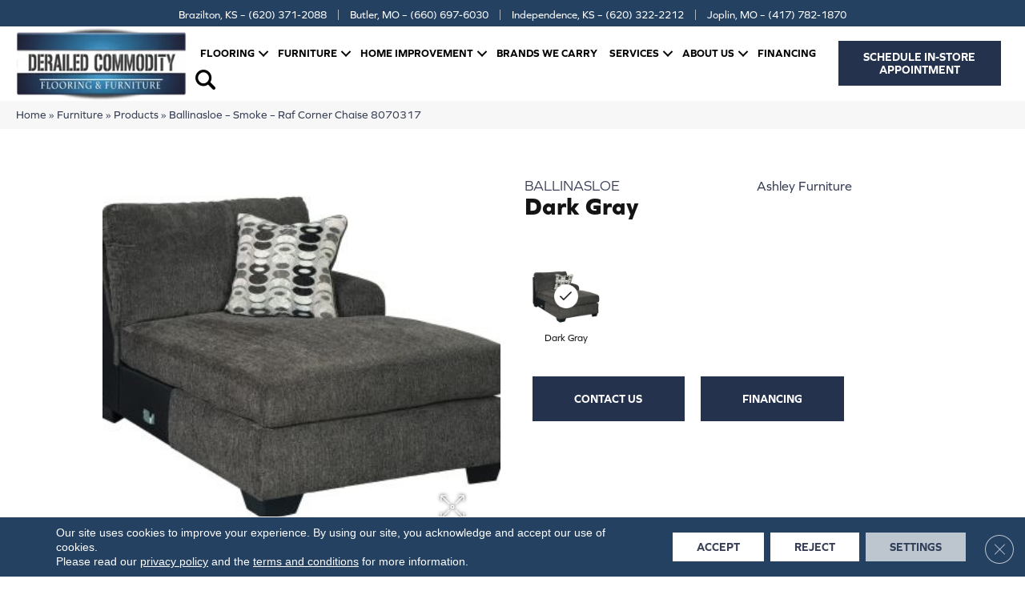

--- FILE ---
content_type: text/html; charset=UTF-8
request_url: https://derailedcommodity.com/furniture/products/ballinasloe-smoke-raf-corner-chaise-8070317/
body_size: 17735
content:
<!DOCTYPE html>
<html lang="en-US">
<head>
<meta charset="UTF-8" />
<script>
var gform;gform||(document.addEventListener("gform_main_scripts_loaded",function(){gform.scriptsLoaded=!0}),document.addEventListener("gform/theme/scripts_loaded",function(){gform.themeScriptsLoaded=!0}),window.addEventListener("DOMContentLoaded",function(){gform.domLoaded=!0}),gform={domLoaded:!1,scriptsLoaded:!1,themeScriptsLoaded:!1,isFormEditor:()=>"function"==typeof InitializeEditor,callIfLoaded:function(o){return!(!gform.domLoaded||!gform.scriptsLoaded||!gform.themeScriptsLoaded&&!gform.isFormEditor()||(gform.isFormEditor()&&console.warn("The use of gform.initializeOnLoaded() is deprecated in the form editor context and will be removed in Gravity Forms 3.1."),o(),0))},initializeOnLoaded:function(o){gform.callIfLoaded(o)||(document.addEventListener("gform_main_scripts_loaded",()=>{gform.scriptsLoaded=!0,gform.callIfLoaded(o)}),document.addEventListener("gform/theme/scripts_loaded",()=>{gform.themeScriptsLoaded=!0,gform.callIfLoaded(o)}),window.addEventListener("DOMContentLoaded",()=>{gform.domLoaded=!0,gform.callIfLoaded(o)}))},hooks:{action:{},filter:{}},addAction:function(o,r,e,t){gform.addHook("action",o,r,e,t)},addFilter:function(o,r,e,t){gform.addHook("filter",o,r,e,t)},doAction:function(o){gform.doHook("action",o,arguments)},applyFilters:function(o){return gform.doHook("filter",o,arguments)},removeAction:function(o,r){gform.removeHook("action",o,r)},removeFilter:function(o,r,e){gform.removeHook("filter",o,r,e)},addHook:function(o,r,e,t,n){null==gform.hooks[o][r]&&(gform.hooks[o][r]=[]);var d=gform.hooks[o][r];null==n&&(n=r+"_"+d.length),gform.hooks[o][r].push({tag:n,callable:e,priority:t=null==t?10:t})},doHook:function(r,o,e){var t;if(e=Array.prototype.slice.call(e,1),null!=gform.hooks[r][o]&&((o=gform.hooks[r][o]).sort(function(o,r){return o.priority-r.priority}),o.forEach(function(o){"function"!=typeof(t=o.callable)&&(t=window[t]),"action"==r?t.apply(null,e):e[0]=t.apply(null,e)})),"filter"==r)return e[0]},removeHook:function(o,r,t,n){var e;null!=gform.hooks[o][r]&&(e=(e=gform.hooks[o][r]).filter(function(o,r,e){return!!(null!=n&&n!=o.tag||null!=t&&t!=o.priority)}),gform.hooks[o][r]=e)}});
</script>

<meta name='viewport' content='width=device-width, initial-scale=1.0' />
<meta http-equiv='X-UA-Compatible' content='IE=edge' />
<link rel="profile" href="https://gmpg.org/xfn/11" />
<meta name='robots' content='index, follow, max-image-preview:large, max-snippet:-1, max-video-preview:-1' />

	<!-- This site is optimized with the Yoast SEO plugin v26.7 - https://yoast.com/wordpress/plugins/seo/ -->
	<title>Ballinasloe - Smoke - Raf Corner Chaise 8070317 | Derailed Commodity Flooring &amp; Furniture</title>
	<link rel="canonical" href="https://derailedcommodity.com/furniture/products/ballinasloe-smoke-raf-corner-chaise-8070317/" />
	<meta property="og:locale" content="en_US" />
	<meta property="og:type" content="article" />
	<meta property="og:title" content="Ballinasloe - Smoke - Raf Corner Chaise 8070317 | Derailed Commodity Flooring &amp; Furniture" />
	<meta property="og:url" content="https://derailedcommodity.com/furniture/products/ballinasloe-smoke-raf-corner-chaise-8070317/" />
	<meta property="og:site_name" content="Derailed Commodity Flooring &amp; Furniture" />
	<meta property="og:image" content="https://derailedcommodity.com/wp-content/uploads/2025/04/basiclogo-10.webp" />
	<meta property="og:image:width" content="1200" />
	<meta property="og:image:height" content="675" />
	<meta property="og:image:type" content="image/webp" />
	<meta name="twitter:card" content="summary_large_image" />
	<!-- / Yoast SEO plugin. -->


<link rel='dns-prefetch' href='//use.typekit.net' />
<script defer src="https://connect.podium.com/widget.js#ORG_TOKEN=03661cd3-08f6-4773-a4d3-a4424eb08410" id="podium-widget" data-organization-api-token="03661cd3-08f6-4773-a4d3-a4424eb08410"></script><script src="https://static.floorforce.com/init-2.min.js" defer="true"></script><script stayinhead="true" src="https://www.floorlytics.broadlu.me/ff8/scitylana.min.js" defer="true"></script>
<script type="text/javascript" stayinhead="true">
 !function(a,e){if(a.__mosaic)a.console&&a.console.warn("mosaic already loaded");else{a.__mosaic={loaded:!0};var o=e.createElement("script");o.type="text/javascript",o.defer=!0,o.src="https://cdn.dhq.technology/"+a.location.host+"/public/main.js",e.head.appendChild(o)}}(window,document);
</script><link rel="alternate" title="oEmbed (JSON)" type="application/json+oembed" href="https://derailedcommodity.com/wp-json/oembed/1.0/embed?url=https%3A%2F%2Fderailedcommodity.com%2Ffurniture%2Fproducts%2Fballinasloe-smoke-raf-corner-chaise-8070317%2F" />
<link rel="alternate" title="oEmbed (XML)" type="text/xml+oembed" href="https://derailedcommodity.com/wp-json/oembed/1.0/embed?url=https%3A%2F%2Fderailedcommodity.com%2Ffurniture%2Fproducts%2Fballinasloe-smoke-raf-corner-chaise-8070317%2F&#038;format=xml" />
<link rel="preload" href="https://derailedcommodity.com/wp-content/plugins/bb-plugin/fonts/fontawesome/5.15.4/webfonts/fa-solid-900.woff2" as="font" type="font/woff2" crossorigin="anonymous">
<link rel="preload" href="https://derailedcommodity.com/wp-content/plugins/bb-plugin/fonts/fontawesome/5.15.4/webfonts/fa-regular-400.woff2" as="font" type="font/woff2" crossorigin="anonymous">
<style id='wp-img-auto-sizes-contain-inline-css'>
img:is([sizes=auto i],[sizes^="auto," i]){contain-intrinsic-size:3000px 1500px}
/*# sourceURL=wp-img-auto-sizes-contain-inline-css */
</style>

<link rel='stylesheet' id='font-awesome-styles-css' href='https://derailedcommodity.com/wp-content/plugins/grand-child/css/font-awesome.min.css?ver=6.9' media='all' />
<link rel='stylesheet' id='brands-css' href='https://derailedcommodity.com/wp-content/plugins/grand-child/css/brands.css?ver=6.9' media='all' />
<link rel='stylesheet' id='frontend-styles-css' href='https://derailedcommodity.com/wp-content/plugins/grand-child/css/styles.min.css?ver=6.9' media='all' />
<link rel='stylesheet' id='custom-typekit-css-css' href='https://use.typekit.net/vxg6bud.css?ver=2.1.1' media='all' />
<link rel='stylesheet' id='page-list-style-css' href='https://derailedcommodity.com/wp-content/plugins/page-list/css/page-list.css?ver=5.9' media='all' />
<link rel='stylesheet' id='dashicons-css' href='https://derailedcommodity.com/wp-includes/css/dashicons.min.css?ver=6.9' media='all' />
<link rel='stylesheet' id='rmp-menu-styles-css' href='https://derailedcommodity.com/wp-content/uploads/rmp-menu/css/rmp-menu.css?ver=04.40.38' media='all' />
<link rel='stylesheet' id='font-awesome-5-css' href='https://derailedcommodity.com/wp-content/plugins/bb-plugin/fonts/fontawesome/5.15.4/css/all.min.css?ver=2.9.4.2' media='all' />
<link rel='stylesheet' id='jquery-magnificpopup-css' href='https://derailedcommodity.com/wp-content/plugins/bb-plugin/css/jquery.magnificpopup.min.css?ver=2.9.4.2' media='all' />
<link rel='stylesheet' id='fl-builder-layout-bundle-7f871159dc920c17dd84353f60ff54e0-css' href='https://derailedcommodity.com/wp-content/uploads/bb-plugin/cache/7f871159dc920c17dd84353f60ff54e0-layout-bundle.css?ver=2.9.4.2-1.5.2.1' media='all' />
<link rel='stylesheet' id='moove_gdpr_frontend-css' href='https://derailedcommodity.com/wp-content/plugins/gdpr-cookie-compliance/dist/styles/gdpr-main-nf.css?ver=5.0.9' media='all' />
<style id='moove_gdpr_frontend-inline-css'>
				#moove_gdpr_cookie_modal .moove-gdpr-modal-content .moove-gdpr-tab-main h3.tab-title, 
				#moove_gdpr_cookie_modal .moove-gdpr-modal-content .moove-gdpr-tab-main span.tab-title,
				#moove_gdpr_cookie_modal .moove-gdpr-modal-content .moove-gdpr-modal-left-content #moove-gdpr-menu li a, 
				#moove_gdpr_cookie_modal .moove-gdpr-modal-content .moove-gdpr-modal-left-content #moove-gdpr-menu li button,
				#moove_gdpr_cookie_modal .moove-gdpr-modal-content .moove-gdpr-modal-left-content .moove-gdpr-branding-cnt a,
				#moove_gdpr_cookie_modal .moove-gdpr-modal-content .moove-gdpr-modal-footer-content .moove-gdpr-button-holder a.mgbutton, 
				#moove_gdpr_cookie_modal .moove-gdpr-modal-content .moove-gdpr-modal-footer-content .moove-gdpr-button-holder button.mgbutton,
				#moove_gdpr_cookie_modal .cookie-switch .cookie-slider:after, 
				#moove_gdpr_cookie_modal .cookie-switch .slider:after, 
				#moove_gdpr_cookie_modal .switch .cookie-slider:after, 
				#moove_gdpr_cookie_modal .switch .slider:after,
				#moove_gdpr_cookie_info_bar .moove-gdpr-info-bar-container .moove-gdpr-info-bar-content p, 
				#moove_gdpr_cookie_info_bar .moove-gdpr-info-bar-container .moove-gdpr-info-bar-content p a,
				#moove_gdpr_cookie_info_bar .moove-gdpr-info-bar-container .moove-gdpr-info-bar-content a.mgbutton, 
				#moove_gdpr_cookie_info_bar .moove-gdpr-info-bar-container .moove-gdpr-info-bar-content button.mgbutton,
				#moove_gdpr_cookie_modal .moove-gdpr-modal-content .moove-gdpr-tab-main .moove-gdpr-tab-main-content h1, 
				#moove_gdpr_cookie_modal .moove-gdpr-modal-content .moove-gdpr-tab-main .moove-gdpr-tab-main-content h2, 
				#moove_gdpr_cookie_modal .moove-gdpr-modal-content .moove-gdpr-tab-main .moove-gdpr-tab-main-content h3, 
				#moove_gdpr_cookie_modal .moove-gdpr-modal-content .moove-gdpr-tab-main .moove-gdpr-tab-main-content h4, 
				#moove_gdpr_cookie_modal .moove-gdpr-modal-content .moove-gdpr-tab-main .moove-gdpr-tab-main-content h5, 
				#moove_gdpr_cookie_modal .moove-gdpr-modal-content .moove-gdpr-tab-main .moove-gdpr-tab-main-content h6,
				#moove_gdpr_cookie_modal .moove-gdpr-modal-content.moove_gdpr_modal_theme_v2 .moove-gdpr-modal-title .tab-title,
				#moove_gdpr_cookie_modal .moove-gdpr-modal-content.moove_gdpr_modal_theme_v2 .moove-gdpr-tab-main h3.tab-title, 
				#moove_gdpr_cookie_modal .moove-gdpr-modal-content.moove_gdpr_modal_theme_v2 .moove-gdpr-tab-main span.tab-title,
				#moove_gdpr_cookie_modal .moove-gdpr-modal-content.moove_gdpr_modal_theme_v2 .moove-gdpr-branding-cnt a {
					font-weight: inherit				}
			#moove_gdpr_cookie_modal,#moove_gdpr_cookie_info_bar,.gdpr_cookie_settings_shortcode_content{font-family:&#039;Montserrat&#039;,sans-serif}#moove_gdpr_save_popup_settings_button{background-color:#373737;color:#fff}#moove_gdpr_save_popup_settings_button:hover{background-color:#000}#moove_gdpr_cookie_info_bar .moove-gdpr-info-bar-container .moove-gdpr-info-bar-content a.mgbutton,#moove_gdpr_cookie_info_bar .moove-gdpr-info-bar-container .moove-gdpr-info-bar-content button.mgbutton{background-color:#e22c2c}#moove_gdpr_cookie_modal .moove-gdpr-modal-content .moove-gdpr-modal-footer-content .moove-gdpr-button-holder a.mgbutton,#moove_gdpr_cookie_modal .moove-gdpr-modal-content .moove-gdpr-modal-footer-content .moove-gdpr-button-holder button.mgbutton,.gdpr_cookie_settings_shortcode_content .gdpr-shr-button.button-green{background-color:#e22c2c;border-color:#e22c2c}#moove_gdpr_cookie_modal .moove-gdpr-modal-content .moove-gdpr-modal-footer-content .moove-gdpr-button-holder a.mgbutton:hover,#moove_gdpr_cookie_modal .moove-gdpr-modal-content .moove-gdpr-modal-footer-content .moove-gdpr-button-holder button.mgbutton:hover,.gdpr_cookie_settings_shortcode_content .gdpr-shr-button.button-green:hover{background-color:#fff;color:#e22c2c}#moove_gdpr_cookie_modal .moove-gdpr-modal-content .moove-gdpr-modal-close i,#moove_gdpr_cookie_modal .moove-gdpr-modal-content .moove-gdpr-modal-close span.gdpr-icon{background-color:#e22c2c;border:1px solid #e22c2c}#moove_gdpr_cookie_info_bar span.moove-gdpr-infobar-allow-all.focus-g,#moove_gdpr_cookie_info_bar span.moove-gdpr-infobar-allow-all:focus,#moove_gdpr_cookie_info_bar button.moove-gdpr-infobar-allow-all.focus-g,#moove_gdpr_cookie_info_bar button.moove-gdpr-infobar-allow-all:focus,#moove_gdpr_cookie_info_bar span.moove-gdpr-infobar-reject-btn.focus-g,#moove_gdpr_cookie_info_bar span.moove-gdpr-infobar-reject-btn:focus,#moove_gdpr_cookie_info_bar button.moove-gdpr-infobar-reject-btn.focus-g,#moove_gdpr_cookie_info_bar button.moove-gdpr-infobar-reject-btn:focus,#moove_gdpr_cookie_info_bar span.change-settings-button.focus-g,#moove_gdpr_cookie_info_bar span.change-settings-button:focus,#moove_gdpr_cookie_info_bar button.change-settings-button.focus-g,#moove_gdpr_cookie_info_bar button.change-settings-button:focus{-webkit-box-shadow:0 0 1px 3px #e22c2c;-moz-box-shadow:0 0 1px 3px #e22c2c;box-shadow:0 0 1px 3px #e22c2c}#moove_gdpr_cookie_modal .moove-gdpr-modal-content .moove-gdpr-modal-close i:hover,#moove_gdpr_cookie_modal .moove-gdpr-modal-content .moove-gdpr-modal-close span.gdpr-icon:hover,#moove_gdpr_cookie_info_bar span[data-href]>u.change-settings-button{color:#e22c2c}#moove_gdpr_cookie_modal .moove-gdpr-modal-content .moove-gdpr-modal-left-content #moove-gdpr-menu li.menu-item-selected a span.gdpr-icon,#moove_gdpr_cookie_modal .moove-gdpr-modal-content .moove-gdpr-modal-left-content #moove-gdpr-menu li.menu-item-selected button span.gdpr-icon{color:inherit}#moove_gdpr_cookie_modal .moove-gdpr-modal-content .moove-gdpr-modal-left-content #moove-gdpr-menu li a span.gdpr-icon,#moove_gdpr_cookie_modal .moove-gdpr-modal-content .moove-gdpr-modal-left-content #moove-gdpr-menu li button span.gdpr-icon{color:inherit}#moove_gdpr_cookie_modal .gdpr-acc-link{line-height:0;font-size:0;color:transparent;position:absolute}#moove_gdpr_cookie_modal .moove-gdpr-modal-content .moove-gdpr-modal-close:hover i,#moove_gdpr_cookie_modal .moove-gdpr-modal-content .moove-gdpr-modal-left-content #moove-gdpr-menu li a,#moove_gdpr_cookie_modal .moove-gdpr-modal-content .moove-gdpr-modal-left-content #moove-gdpr-menu li button,#moove_gdpr_cookie_modal .moove-gdpr-modal-content .moove-gdpr-modal-left-content #moove-gdpr-menu li button i,#moove_gdpr_cookie_modal .moove-gdpr-modal-content .moove-gdpr-modal-left-content #moove-gdpr-menu li a i,#moove_gdpr_cookie_modal .moove-gdpr-modal-content .moove-gdpr-tab-main .moove-gdpr-tab-main-content a:hover,#moove_gdpr_cookie_info_bar.moove-gdpr-dark-scheme .moove-gdpr-info-bar-container .moove-gdpr-info-bar-content a.mgbutton:hover,#moove_gdpr_cookie_info_bar.moove-gdpr-dark-scheme .moove-gdpr-info-bar-container .moove-gdpr-info-bar-content button.mgbutton:hover,#moove_gdpr_cookie_info_bar.moove-gdpr-dark-scheme .moove-gdpr-info-bar-container .moove-gdpr-info-bar-content a:hover,#moove_gdpr_cookie_info_bar.moove-gdpr-dark-scheme .moove-gdpr-info-bar-container .moove-gdpr-info-bar-content button:hover,#moove_gdpr_cookie_info_bar.moove-gdpr-dark-scheme .moove-gdpr-info-bar-container .moove-gdpr-info-bar-content span.change-settings-button:hover,#moove_gdpr_cookie_info_bar.moove-gdpr-dark-scheme .moove-gdpr-info-bar-container .moove-gdpr-info-bar-content button.change-settings-button:hover,#moove_gdpr_cookie_info_bar.moove-gdpr-dark-scheme .moove-gdpr-info-bar-container .moove-gdpr-info-bar-content u.change-settings-button:hover,#moove_gdpr_cookie_info_bar span[data-href]>u.change-settings-button,#moove_gdpr_cookie_info_bar.moove-gdpr-dark-scheme .moove-gdpr-info-bar-container .moove-gdpr-info-bar-content a.mgbutton.focus-g,#moove_gdpr_cookie_info_bar.moove-gdpr-dark-scheme .moove-gdpr-info-bar-container .moove-gdpr-info-bar-content button.mgbutton.focus-g,#moove_gdpr_cookie_info_bar.moove-gdpr-dark-scheme .moove-gdpr-info-bar-container .moove-gdpr-info-bar-content a.focus-g,#moove_gdpr_cookie_info_bar.moove-gdpr-dark-scheme .moove-gdpr-info-bar-container .moove-gdpr-info-bar-content button.focus-g,#moove_gdpr_cookie_info_bar.moove-gdpr-dark-scheme .moove-gdpr-info-bar-container .moove-gdpr-info-bar-content a.mgbutton:focus,#moove_gdpr_cookie_info_bar.moove-gdpr-dark-scheme .moove-gdpr-info-bar-container .moove-gdpr-info-bar-content button.mgbutton:focus,#moove_gdpr_cookie_info_bar.moove-gdpr-dark-scheme .moove-gdpr-info-bar-container .moove-gdpr-info-bar-content a:focus,#moove_gdpr_cookie_info_bar.moove-gdpr-dark-scheme .moove-gdpr-info-bar-container .moove-gdpr-info-bar-content button:focus,#moove_gdpr_cookie_info_bar.moove-gdpr-dark-scheme .moove-gdpr-info-bar-container .moove-gdpr-info-bar-content span.change-settings-button.focus-g,span.change-settings-button:focus,button.change-settings-button.focus-g,button.change-settings-button:focus,#moove_gdpr_cookie_info_bar.moove-gdpr-dark-scheme .moove-gdpr-info-bar-container .moove-gdpr-info-bar-content u.change-settings-button.focus-g,#moove_gdpr_cookie_info_bar.moove-gdpr-dark-scheme .moove-gdpr-info-bar-container .moove-gdpr-info-bar-content u.change-settings-button:focus{color:#e22c2c}#moove_gdpr_cookie_modal .moove-gdpr-branding.focus-g span,#moove_gdpr_cookie_modal .moove-gdpr-modal-content .moove-gdpr-tab-main a.focus-g,#moove_gdpr_cookie_modal .moove-gdpr-modal-content .moove-gdpr-tab-main .gdpr-cd-details-toggle.focus-g{color:#e22c2c}#moove_gdpr_cookie_modal.gdpr_lightbox-hide{display:none}
/*# sourceURL=moove_gdpr_frontend-inline-css */
</style>
<link rel='stylesheet' id='bootstrap-css' href='https://derailedcommodity.com/wp-content/themes/bb-theme/css/bootstrap.min.css?ver=1.7.19.1' media='all' />
<link rel='stylesheet' id='fl-automator-skin-css' href='https://derailedcommodity.com/wp-content/uploads/bb-theme/skin-694a63adde5ab.css?ver=1.7.19.1' media='all' />
<link rel='stylesheet' id='fl-child-theme-css' href='https://derailedcommodity.com/wp-content/themes/bb-theme-child/style.css?ver=6.9' media='all' />
<script src="https://derailedcommodity.com/wp-includes/js/jquery/jquery.min.js?ver=3.7.1" id="jquery-core-js"></script>
<link rel="https://api.w.org/" href="https://derailedcommodity.com/wp-json/" /><link rel="alternate" title="JSON" type="application/json" href="https://derailedcommodity.com/wp-json/wp/v2/furniture_catalog/1619248" /><link rel='shortlink' href='https://derailedcommodity.com/?p=1619248' />
    <style>
    
    :root { --birdEye-primary-color: #383f55}
            
    </style>
    <style>
.salebanner-slide{
	max-height:440px!important;
	margin: 0 auto;
    display: block;
}
.homepage-banner-bg{
	background-image: url(https://mmllc-images.s3.amazonaws.com/promos/vlctynwyrs2026sl/background_10770_813965198homepagebackground.jpg)!important;
	background-repeat: no-repeat;
}
.fl-row-content-wrap.nosalebg {    
	background-image: url(https://mmllc-images.s3.us-east-2.amazonaws.com/beautifall-financing/no-promo-background.jpg)!important;
	background-repeat: no-repeat;
    background-position: center center;
    background-attachment: scroll;
    background-size: cover;
}
.fl-row-content-wrap.custombg {    
	background-image: url(https://mmllc-images.s3.amazonaws.com/promos/vlctynwyrs2026sl/background_10773_813965192formpagebackground.jpg)!important;
	background-repeat: no-repeat;
    background-position: center center;
    background-attachment: scroll;
    background-size: cover;
}
.fl-row-content-wrap.homepage {
    background-image: url(https://mmllc-images.s3.amazonaws.com/promos/vlctynwyrs2026sl/background_10770_813965198homepagebackground.jpg)!important;
//	background-image: url(https://mmllc-images.s3.amazonaws.com/promos/vlctynwyrs2026sl/background_10773_813965192formpagebackground.jpg)!important;
	background-repeat: no-repeat;
    background-position: center center;
    background-attachment: scroll;
    background-size: cover;
}

img.salebanner.fl-slide-photo-img {
    max-width: 500px;
}

.banner-mobile{
	display: none;
	text-align:center;
}

@media(max-width:1080px){
.fl-page-header-primary .fl-logo-img{
max-width: 80%;
}
}

@media(max-width:992px){
.fl-page-header-primary .fl-logo-img{
max-width: 50%;
}
.banner-below-heading-n-text h2 span{
font-size: 25px;
line-height: 28px;
}
.banner-deskop{
display: none;
}
.banner-mobile{
	display: block;
}
}
</style>
	 
	 	<!-- Google Tag Manager -->
	<script>(function(w,d,s,l,i){w[l]=w[l]||[];w[l].push({'gtm.start':
		new Date().getTime(),event:'gtm.js'});var f=d.getElementsByTagName(s)[0],
		j=d.createElement(s),dl=l!='dataLayer'?'&l='+l:'';j.async=true;j.src=
		'https://www.googletagmanager.com/gtm.js?id='+i+dl;f.parentNode.insertBefore(j,f);
		})(window,document,'script','dataLayer', 'GTM-M6ZLDCKN' );</script>  
		<!-- End Google Tag Manager -->

		<!-- TrafficTracking source  -->
	 
		<!-- End TrafficTracking source  -->

	 <meta name="viewport" content="width=device-width, minimum-scale=1.0, maximum-scale=1.0, user-scalable=no">

<script type="application/ld+json" class="saswp-schema-markup-output">
[{"@context":"https:\/\/schema.org\/","@graph":[{"@context":"https:\/\/schema.org\/","@type":"SiteNavigationElement","@id":"https:\/\/derailedcommodity.com\/#flooring","name":"Flooring","url":"https:\/\/derailedcommodity.com\/flooring\/"},{"@context":"https:\/\/schema.org\/","@type":"SiteNavigationElement","@id":"https:\/\/derailedcommodity.com\/#carpet","name":"Carpet","url":"https:\/\/derailedcommodity.com\/flooring\/carpet\/"},{"@context":"https:\/\/schema.org\/","@type":"SiteNavigationElement","@id":"https:\/\/derailedcommodity.com\/#carpet-products","name":"Carpet Products","url":"https:\/\/derailedcommodity.com\/flooring\/carpet\/products\/"},{"@context":"https:\/\/schema.org\/","@type":"SiteNavigationElement","@id":"https:\/\/derailedcommodity.com\/#carpet-brands","name":"Carpet Brands","url":"https:\/\/derailedcommodity.com\/carpet-brands\/"},{"@context":"https:\/\/schema.org\/","@type":"SiteNavigationElement","@id":"https:\/\/derailedcommodity.com\/#carpet-inspiration-gallery","name":"Carpet Inspiration Gallery","url":"https:\/\/derailedcommodity.com\/flooring\/carpet\/gallery\/"},{"@context":"https:\/\/schema.org\/","@type":"SiteNavigationElement","@id":"https:\/\/derailedcommodity.com\/#carpet-installation","name":"Carpet Installation","url":"https:\/\/derailedcommodity.com\/flooring\/carpet\/installation\/"},{"@context":"https:\/\/schema.org\/","@type":"SiteNavigationElement","@id":"https:\/\/derailedcommodity.com\/#carpet-care-maintenance","name":"Carpet Care &#038; Maintenance","url":"https:\/\/derailedcommodity.com\/flooring\/carpet\/care-and-maintenance\/"},{"@context":"https:\/\/schema.org\/","@type":"SiteNavigationElement","@id":"https:\/\/derailedcommodity.com\/#hardwood","name":"Hardwood","url":"https:\/\/derailedcommodity.com\/flooring\/hardwood\/"},{"@context":"https:\/\/schema.org\/","@type":"SiteNavigationElement","@id":"https:\/\/derailedcommodity.com\/#hardwood-products","name":"Hardwood Products","url":"https:\/\/derailedcommodity.com\/flooring\/hardwood\/products\/"},{"@context":"https:\/\/schema.org\/","@type":"SiteNavigationElement","@id":"https:\/\/derailedcommodity.com\/#hardwood-brands","name":"Hardwood Brands","url":"https:\/\/derailedcommodity.com\/hardwood-brands\/"},{"@context":"https:\/\/schema.org\/","@type":"SiteNavigationElement","@id":"https:\/\/derailedcommodity.com\/#floorte","name":"Floorte","url":"https:\/\/derailedcommodity.com\/?page_id=1201772"},{"@context":"https:\/\/schema.org\/","@type":"SiteNavigationElement","@id":"https:\/\/derailedcommodity.com\/#hardwood-inspiration-gallery","name":"Hardwood Inspiration Gallery","url":"https:\/\/derailedcommodity.com\/flooring\/hardwood\/gallery\/"},{"@context":"https:\/\/schema.org\/","@type":"SiteNavigationElement","@id":"https:\/\/derailedcommodity.com\/#hardwood-installation","name":"Hardwood Installation","url":"https:\/\/derailedcommodity.com\/flooring\/hardwood\/installation\/"},{"@context":"https:\/\/schema.org\/","@type":"SiteNavigationElement","@id":"https:\/\/derailedcommodity.com\/#hardwood-care-maintenance","name":"Hardwood Care &#038; Maintenance","url":"https:\/\/derailedcommodity.com\/flooring\/hardwood\/care-and-maintenance\/"},{"@context":"https:\/\/schema.org\/","@type":"SiteNavigationElement","@id":"https:\/\/derailedcommodity.com\/#laminate","name":"Laminate","url":"https:\/\/derailedcommodity.com\/flooring\/laminate\/"},{"@context":"https:\/\/schema.org\/","@type":"SiteNavigationElement","@id":"https:\/\/derailedcommodity.com\/#laminate-products","name":"Laminate Products","url":"https:\/\/derailedcommodity.com\/flooring\/laminate\/products\/"},{"@context":"https:\/\/schema.org\/","@type":"SiteNavigationElement","@id":"https:\/\/derailedcommodity.com\/#laminate-brands","name":"Laminate Brands","url":"https:\/\/derailedcommodity.com\/laminate-brands\/"},{"@context":"https:\/\/schema.org\/","@type":"SiteNavigationElement","@id":"https:\/\/derailedcommodity.com\/#laminate-inspiration-gallery","name":"Laminate Inspiration Gallery","url":"https:\/\/derailedcommodity.com\/flooring\/laminate\/gallery\/"},{"@context":"https:\/\/schema.org\/","@type":"SiteNavigationElement","@id":"https:\/\/derailedcommodity.com\/#laminate-installation","name":"Laminate Installation","url":"https:\/\/derailedcommodity.com\/flooring\/laminate\/installation\/"},{"@context":"https:\/\/schema.org\/","@type":"SiteNavigationElement","@id":"https:\/\/derailedcommodity.com\/#laminate-care-maintenance","name":"Laminate Care &#038; Maintenance","url":"https:\/\/derailedcommodity.com\/flooring\/laminate\/care-and-maintenance\/"},{"@context":"https:\/\/schema.org\/","@type":"SiteNavigationElement","@id":"https:\/\/derailedcommodity.com\/#luxury-vinyl","name":"Luxury Vinyl","url":"https:\/\/derailedcommodity.com\/flooring\/luxury-vinyl\/"},{"@context":"https:\/\/schema.org\/","@type":"SiteNavigationElement","@id":"https:\/\/derailedcommodity.com\/#luxury-vinyl-products","name":"Luxury Vinyl Products","url":"https:\/\/derailedcommodity.com\/flooring\/luxury-vinyl\/products\/"},{"@context":"https:\/\/schema.org\/","@type":"SiteNavigationElement","@id":"https:\/\/derailedcommodity.com\/#luxury-vinyl-tile-brands","name":"Luxury Vinyl Tile Brands","url":"https:\/\/derailedcommodity.com\/lvt-brands\/"},{"@context":"https:\/\/schema.org\/","@type":"SiteNavigationElement","@id":"https:\/\/derailedcommodity.com\/#coretec","name":"Coretec","url":"https:\/\/derailedcommodity.com\/flooring\/luxury-vinyl\/coretec\/"},{"@context":"https:\/\/schema.org\/","@type":"SiteNavigationElement","@id":"https:\/\/derailedcommodity.com\/#luxury-vinyl-inspiration-gallery","name":"Luxury Vinyl Inspiration Gallery","url":"https:\/\/derailedcommodity.com\/flooring\/luxury-vinyl\/gallery\/"},{"@context":"https:\/\/schema.org\/","@type":"SiteNavigationElement","@id":"https:\/\/derailedcommodity.com\/#luxury-vinyl-installation","name":"Luxury Vinyl Installation","url":"https:\/\/derailedcommodity.com\/flooring\/luxury-vinyl\/installation\/"},{"@context":"https:\/\/schema.org\/","@type":"SiteNavigationElement","@id":"https:\/\/derailedcommodity.com\/#luxury-vinyl-care-maintenance","name":"Luxury Vinyl Care &#038; Maintenance","url":"https:\/\/derailedcommodity.com\/flooring\/luxury-vinyl\/care-and-maintenance\/"},{"@context":"https:\/\/schema.org\/","@type":"SiteNavigationElement","@id":"https:\/\/derailedcommodity.com\/#area-rugs","name":"Area Rugs","url":"https:\/\/derailedcommodity.com\/flooring\/area-rugs\/"},{"@context":"https:\/\/schema.org\/","@type":"SiteNavigationElement","@id":"https:\/\/derailedcommodity.com\/#area-rug-inspiration-gallery","name":"Area Rug Inspiration Gallery","url":"https:\/\/derailedcommodity.com\/flooring\/area-rugs\/gallery\/"},{"@context":"https:\/\/schema.org\/","@type":"SiteNavigationElement","@id":"https:\/\/derailedcommodity.com\/#area-rug-brands","name":"Area Rug Brands","url":"https:\/\/derailedcommodity.com\/area-rug-brands\/"},{"@context":"https:\/\/schema.org\/","@type":"SiteNavigationElement","@id":"https:\/\/derailedcommodity.com\/#area-rug-pads","name":"Area Rug Pads","url":"https:\/\/derailedcommodity.com\/flooring\/area-rugs\/rug-pads\/"},{"@context":"https:\/\/schema.org\/","@type":"SiteNavigationElement","@id":"https:\/\/derailedcommodity.com\/#area-rugs-care-maintenance","name":"Area Rugs Care &#038; Maintenance","url":"https:\/\/derailedcommodity.com\/flooring\/area-rugs\/care-and-maintenance\/"},{"@context":"https:\/\/schema.org\/","@type":"SiteNavigationElement","@id":"https:\/\/derailedcommodity.com\/#furniture","name":"Furniture","url":"https:\/\/derailedcommodity.com\/furniture\/"},{"@context":"https:\/\/schema.org\/","@type":"SiteNavigationElement","@id":"https:\/\/derailedcommodity.com\/#ashley-furniture","name":"Ashley Furniture","url":"https:\/\/derailedcommodity.com\/furniture\/ashley-furniture-collections\/"},{"@context":"https:\/\/schema.org\/","@type":"SiteNavigationElement","@id":"https:\/\/derailedcommodity.com\/#catnapper-furniture","name":"Catnapper Furniture","url":"https:\/\/derailedcommodity.com\/furniture\/products\/?_brand=catnapper"},{"@context":"https:\/\/schema.org\/","@type":"SiteNavigationElement","@id":"https:\/\/derailedcommodity.com\/#jackson-furniture","name":"Jackson Furniture","url":"https:\/\/derailedcommodity.com\/furniture\/products\/?_brand=jackson"},{"@context":"https:\/\/schema.org\/","@type":"SiteNavigationElement","@id":"https:\/\/derailedcommodity.com\/#furniture-brands","name":"Furniture Brands","url":"https:\/\/derailedcommodity.com\/furniture-brands\/"},{"@context":"https:\/\/schema.org\/","@type":"SiteNavigationElement","@id":"https:\/\/derailedcommodity.com\/#home-improvement","name":"Home Improvement","url":"https:\/\/derailedcommodity.com\/home-improvement\/"},{"@context":"https:\/\/schema.org\/","@type":"SiteNavigationElement","@id":"https:\/\/derailedcommodity.com\/#custom-showers","name":"Custom Showers","url":"https:\/\/derailedcommodity.com\/home-improvement\/custom-showers\/"},{"@context":"https:\/\/schema.org\/","@type":"SiteNavigationElement","@id":"https:\/\/derailedcommodity.com\/#countertops","name":"Countertops","url":"https:\/\/derailedcommodity.com\/home-improvement\/countertops\/"},{"@context":"https:\/\/schema.org\/","@type":"SiteNavigationElement","@id":"https:\/\/derailedcommodity.com\/#cabinets","name":"Cabinets","url":"https:\/\/derailedcommodity.com\/home-improvement\/cabinets\/"},{"@context":"https:\/\/schema.org\/","@type":"SiteNavigationElement","@id":"https:\/\/derailedcommodity.com\/#brands-we-carry","name":"Brands We Carry","url":"https:\/\/derailedcommodity.com\/brand-we-carry\/"},{"@context":"https:\/\/schema.org\/","@type":"SiteNavigationElement","@id":"https:\/\/derailedcommodity.com\/#services","name":"Services","url":"https:\/\/derailedcommodity.com\/services\/"},{"@context":"https:\/\/schema.org\/","@type":"SiteNavigationElement","@id":"https:\/\/derailedcommodity.com\/#room-visualizer","name":"Room Visualizer","url":"https:\/\/derailedcommodity.com\/services\/room-visualizer\/"},{"@context":"https:\/\/schema.org\/","@type":"SiteNavigationElement","@id":"https:\/\/derailedcommodity.com\/#free-in-home-measure","name":"Free In-Home Measure","url":"https:\/\/derailedcommodity.com\/services\/free-measure\/"},{"@context":"https:\/\/schema.org\/","@type":"SiteNavigationElement","@id":"https:\/\/derailedcommodity.com\/#schedule-in-store-appointment","name":"Schedule In-Store Appointment","url":"https:\/\/derailedcommodity.com\/services\/schedule-in-store-appointment\/"},{"@context":"https:\/\/schema.org\/","@type":"SiteNavigationElement","@id":"https:\/\/derailedcommodity.com\/#about-us","name":"About Us","url":"https:\/\/derailedcommodity.com\/about\/"},{"@context":"https:\/\/schema.org\/","@type":"SiteNavigationElement","@id":"https:\/\/derailedcommodity.com\/#reviews","name":"Reviews","url":"https:\/\/derailedcommodity.com\/about\/reviews\/"},{"@context":"https:\/\/schema.org\/","@type":"SiteNavigationElement","@id":"https:\/\/derailedcommodity.com\/#blog","name":"Blog","url":"https:\/\/derailedcommodity.com\/about\/blog\/"},{"@context":"https:\/\/schema.org\/","@type":"SiteNavigationElement","@id":"https:\/\/derailedcommodity.com\/#locations","name":"Locations","url":"https:\/\/derailedcommodity.com\/about\/locations\/"},{"@context":"https:\/\/schema.org\/","@type":"SiteNavigationElement","@id":"https:\/\/derailedcommodity.com\/#brazilton-ks","name":"Brazilton, KS","url":"https:\/\/derailedcommodity.com\/about\/locations\/brazilton-ks\/"},{"@context":"https:\/\/schema.org\/","@type":"SiteNavigationElement","@id":"https:\/\/derailedcommodity.com\/#independence-ks","name":"Independence, KS","url":"https:\/\/derailedcommodity.com\/about\/locations\/independence-ks\/"},{"@context":"https:\/\/schema.org\/","@type":"SiteNavigationElement","@id":"https:\/\/derailedcommodity.com\/#butler-mo","name":"Butler, MO","url":"https:\/\/derailedcommodity.com\/about\/locations\/butler-mo\/"},{"@context":"https:\/\/schema.org\/","@type":"SiteNavigationElement","@id":"https:\/\/derailedcommodity.com\/#joplin-mo","name":"Joplin, MO","url":"https:\/\/derailedcommodity.com\/about\/locations\/joplin-mo\/"},{"@context":"https:\/\/schema.org\/","@type":"SiteNavigationElement","@id":"https:\/\/derailedcommodity.com\/#contact-us","name":"Contact Us","url":"https:\/\/derailedcommodity.com\/contact-us\/"},{"@context":"https:\/\/schema.org\/","@type":"SiteNavigationElement","@id":"https:\/\/derailedcommodity.com\/#financing","name":"Financing","url":"https:\/\/derailedcommodity.com\/flooring-financing\/"},{"@context":"https:\/\/schema.org\/","@type":"SiteNavigationElement","@id":"https:\/\/derailedcommodity.com\/#search","name":"Search","url":"https:\/\/derailedcommodity.com\/"}]}]
</script>

<link rel="icon" href="https://derailedcommodity.com/wp-content/uploads/2023/12/cropped-Derailed_favicon_32x32-32x32.webp" sizes="32x32" />
<link rel="icon" href="https://derailedcommodity.com/wp-content/uploads/2023/12/cropped-Derailed_favicon_32x32-192x192.webp" sizes="192x192" />
<link rel="apple-touch-icon" href="https://derailedcommodity.com/wp-content/uploads/2023/12/cropped-Derailed_favicon_32x32-180x180.webp" />
<meta name="msapplication-TileImage" content="https://derailedcommodity.com/wp-content/uploads/2023/12/cropped-Derailed_favicon_32x32-270x270.webp" />
		<style id="wp-custom-css">
			.furniture .product-variations1{display:none;}
.product-grid .product-row .fl-post-grid-post .fl-post-grid-image>a>img {object-fit:contain;}
/* .single-furniture_catalog .product-colors{display:none;}
.single-furniture_catalog #product-colors{display:none;} */

iframe#assistantPopup {
        bottom: 100px !important;
}
div#podium-website-widget {
    display: none;
}

		</style>
		<script id="fl-theme-custom-js">gform.addFilter( 'gform_datepicker_options_pre_init', function( optionsObj, formId, fieldId ) {
    if ( (formId == 11 && fieldId == 7) || (formId == 12 && fieldId == 7) ) {
        optionsObj.minDate = 1;
    }
  
    return optionsObj;
});


gform.addFilter( 'gform_datepicker_options_pre_init', function( optionsObj, formId, fieldId ) {
    // Allow selection for other months days.
    optionsObj.selectOtherMonths = true;
    return optionsObj;
});</script>
<link rel='stylesheet' id='lightbox-style-css' href='https://derailedcommodity.com/wp-content/plugins/grand-child/css/lightgallery.min.css?ver=6.9' media='all' />
</head>
<body class="wp-singular furniture_catalog-template-default single single-furniture_catalog postid-1619248 wp-theme-bb-theme wp-child-theme-bb-theme-child fl-builder-2-9-4-2 fl-themer-1-5-2-1 fl-theme-1-7-19-1 fl-no-js fl-theme-builder-footer fl-theme-builder-footer-master-footer fl-theme-builder-header fl-theme-builder-header-master-header fl-framework-bootstrap fl-preset-default fl-full-width fl-search-active"  >
			<button type="button"  aria-controls="rmp-container-1391136" aria-label="Menu Trigger" id="rmp_menu_trigger-1391136"  class="rmp_menu_trigger rmp-menu-trigger-boring">
								<span class="rmp-trigger-box">
									<span class="responsive-menu-pro-inner"></span>
								</span>
					</button>
						<div id="rmp-container-1391136" class="rmp-container rmp-container rmp-slide-left">
				<div id="rmp-menu-wrap-1391136" class="rmp-menu-wrap"><ul id="rmp-menu-1391136" class="rmp-menu" role="menubar" aria-label="Responsive Menu"><li id="rmp-menu-item-1111381" class=" menu-item menu-item-type-post_type menu-item-object-page menu-item-has-children rmp-menu-item rmp-menu-item-has-children rmp-menu-top-level-item" role="none"><a  href="https://derailedcommodity.com/flooring/"  class="rmp-menu-item-link"  role="menuitem"  >Flooring<div class="rmp-menu-subarrow">▼</div></a><ul aria-label="Flooring"
            role="menu" data-depth="2"
            class="rmp-submenu rmp-submenu-depth-1"><li id="rmp-menu-item-1111382" class=" menu-item menu-item-type-post_type menu-item-object-page menu-item-has-children rmp-menu-item rmp-menu-item-has-children rmp-menu-sub-level-item" role="none"><a  href="https://derailedcommodity.com/flooring/carpet/"  class="rmp-menu-item-link"  role="menuitem"  >Carpet<div class="rmp-menu-subarrow">▼</div></a><ul aria-label="Carpet"
            role="menu" data-depth="3"
            class="rmp-submenu rmp-submenu-depth-2"><li id="rmp-menu-item-1111383" class=" menu-item menu-item-type-post_type menu-item-object-page rmp-menu-item rmp-menu-sub-level-item" role="none"><a  href="https://derailedcommodity.com/flooring/carpet/products/"  class="rmp-menu-item-link"  role="menuitem"  >Carpet Products</a></li><li id="rmp-menu-item-1628167" class=" menu-item menu-item-type-post_type menu-item-object-page rmp-menu-item rmp-menu-sub-level-item" role="none"><a  href="https://derailedcommodity.com/carpet-brands/"  class="rmp-menu-item-link"  role="menuitem"  >Carpet Brands</a></li><li id="rmp-menu-item-1111384" class=" menu-item menu-item-type-post_type menu-item-object-page rmp-menu-item rmp-menu-sub-level-item" role="none"><a  href="https://derailedcommodity.com/flooring/carpet/gallery/"  class="rmp-menu-item-link"  role="menuitem"  >Carpet Inspiration Gallery</a></li><li id="rmp-menu-item-1111385" class=" menu-item menu-item-type-post_type menu-item-object-page rmp-menu-item rmp-menu-sub-level-item" role="none"><a  href="https://derailedcommodity.com/flooring/carpet/installation/"  class="rmp-menu-item-link"  role="menuitem"  >Carpet Installation</a></li><li id="rmp-menu-item-1111386" class=" menu-item menu-item-type-post_type menu-item-object-page rmp-menu-item rmp-menu-sub-level-item" role="none"><a  href="https://derailedcommodity.com/flooring/carpet/care-and-maintenance/"  class="rmp-menu-item-link"  role="menuitem"  >Carpet Care &#038; Maintenance</a></li></ul></li><li id="rmp-menu-item-1111387" class=" menu-item menu-item-type-post_type menu-item-object-page menu-item-has-children rmp-menu-item rmp-menu-item-has-children rmp-menu-sub-level-item" role="none"><a  href="https://derailedcommodity.com/flooring/hardwood/"  class="rmp-menu-item-link"  role="menuitem"  >Hardwood<div class="rmp-menu-subarrow">▼</div></a><ul aria-label="Hardwood"
            role="menu" data-depth="3"
            class="rmp-submenu rmp-submenu-depth-2"><li id="rmp-menu-item-1111388" class=" menu-item menu-item-type-post_type menu-item-object-page rmp-menu-item rmp-menu-sub-level-item" role="none"><a  href="https://derailedcommodity.com/flooring/hardwood/products/"  class="rmp-menu-item-link"  role="menuitem"  >Hardwood Products</a></li><li id="rmp-menu-item-1628169" class=" menu-item menu-item-type-post_type menu-item-object-page rmp-menu-item rmp-menu-sub-level-item" role="none"><a  href="https://derailedcommodity.com/hardwood-brands/"  class="rmp-menu-item-link"  role="menuitem"  >Hardwood Brands</a></li><li id="rmp-menu-item-1111389" class=" menu-item menu-item-type-post_type menu-item-object-page rmp-menu-item rmp-menu-sub-level-item" role="none"><a  href="https://derailedcommodity.com/flooring/hardwood/gallery/"  class="rmp-menu-item-link"  role="menuitem"  >Hardwood Inspiration Gallery</a></li><li id="rmp-menu-item-1111390" class=" menu-item menu-item-type-post_type menu-item-object-page rmp-menu-item rmp-menu-sub-level-item" role="none"><a  href="https://derailedcommodity.com/flooring/hardwood/installation/"  class="rmp-menu-item-link"  role="menuitem"  >Hardwood Installation</a></li><li id="rmp-menu-item-1111391" class=" menu-item menu-item-type-post_type menu-item-object-page rmp-menu-item rmp-menu-sub-level-item" role="none"><a  href="https://derailedcommodity.com/flooring/hardwood/care-and-maintenance/"  class="rmp-menu-item-link"  role="menuitem"  >Hardwood Care &#038; Maintenance</a></li></ul></li><li id="rmp-menu-item-1111392" class=" menu-item menu-item-type-post_type menu-item-object-page menu-item-has-children rmp-menu-item rmp-menu-item-has-children rmp-menu-sub-level-item" role="none"><a  href="https://derailedcommodity.com/flooring/laminate/"  class="rmp-menu-item-link"  role="menuitem"  >Laminate<div class="rmp-menu-subarrow">▼</div></a><ul aria-label="Laminate"
            role="menu" data-depth="3"
            class="rmp-submenu rmp-submenu-depth-2"><li id="rmp-menu-item-1111393" class=" menu-item menu-item-type-post_type menu-item-object-page rmp-menu-item rmp-menu-sub-level-item" role="none"><a  href="https://derailedcommodity.com/flooring/laminate/products/"  class="rmp-menu-item-link"  role="menuitem"  >Laminate Products</a></li><li id="rmp-menu-item-1628168" class=" menu-item menu-item-type-post_type menu-item-object-page rmp-menu-item rmp-menu-sub-level-item" role="none"><a  href="https://derailedcommodity.com/laminate-brands/"  class="rmp-menu-item-link"  role="menuitem"  >Laminate Brands</a></li><li id="rmp-menu-item-1111394" class=" menu-item menu-item-type-post_type menu-item-object-page rmp-menu-item rmp-menu-sub-level-item" role="none"><a  href="https://derailedcommodity.com/flooring/laminate/gallery/"  class="rmp-menu-item-link"  role="menuitem"  >Laminate Inspiration Gallery</a></li><li id="rmp-menu-item-1111395" class=" menu-item menu-item-type-post_type menu-item-object-page rmp-menu-item rmp-menu-sub-level-item" role="none"><a  href="https://derailedcommodity.com/flooring/laminate/installation/"  class="rmp-menu-item-link"  role="menuitem"  >Laminate Installation</a></li><li id="rmp-menu-item-1111396" class=" menu-item menu-item-type-post_type menu-item-object-page rmp-menu-item rmp-menu-sub-level-item" role="none"><a  href="https://derailedcommodity.com/flooring/laminate/care-and-maintenance/"  class="rmp-menu-item-link"  role="menuitem"  >Laminate Care &#038; Maintenance</a></li></ul></li><li id="rmp-menu-item-1111397" class=" menu-item menu-item-type-post_type menu-item-object-page menu-item-has-children rmp-menu-item rmp-menu-item-has-children rmp-menu-sub-level-item" role="none"><a  href="https://derailedcommodity.com/flooring/luxury-vinyl/"  class="rmp-menu-item-link"  role="menuitem"  >Luxury Vinyl<div class="rmp-menu-subarrow">▼</div></a><ul aria-label="Luxury Vinyl"
            role="menu" data-depth="3"
            class="rmp-submenu rmp-submenu-depth-2"><li id="rmp-menu-item-1111398" class=" menu-item menu-item-type-post_type menu-item-object-page rmp-menu-item rmp-menu-sub-level-item" role="none"><a  href="https://derailedcommodity.com/flooring/luxury-vinyl/products/"  class="rmp-menu-item-link"  role="menuitem"  >Luxury Vinyl Products</a></li><li id="rmp-menu-item-1628166" class=" menu-item menu-item-type-post_type menu-item-object-page rmp-menu-item rmp-menu-sub-level-item" role="none"><a  href="https://derailedcommodity.com/lvt-brands/"  class="rmp-menu-item-link"  role="menuitem"  >Luxury Vinyl Tile Brands</a></li><li id="rmp-menu-item-1201771" class=" menu-item menu-item-type-post_type menu-item-object-page rmp-menu-item rmp-menu-sub-level-item" role="none"><a  href="https://derailedcommodity.com/flooring/luxury-vinyl/coretec/"  class="rmp-menu-item-link"  role="menuitem"  >Coretec</a></li><li id="rmp-menu-item-1111399" class=" menu-item menu-item-type-post_type menu-item-object-page rmp-menu-item rmp-menu-sub-level-item" role="none"><a  href="https://derailedcommodity.com/flooring/luxury-vinyl/gallery/"  class="rmp-menu-item-link"  role="menuitem"  >Luxury Vinyl Inspiration Gallery</a></li><li id="rmp-menu-item-1111400" class=" menu-item menu-item-type-post_type menu-item-object-page rmp-menu-item rmp-menu-sub-level-item" role="none"><a  href="https://derailedcommodity.com/flooring/luxury-vinyl/installation/"  class="rmp-menu-item-link"  role="menuitem"  >Luxury Vinyl Installation</a></li><li id="rmp-menu-item-1111401" class=" menu-item menu-item-type-post_type menu-item-object-page rmp-menu-item rmp-menu-sub-level-item" role="none"><a  href="https://derailedcommodity.com/flooring/luxury-vinyl/care-and-maintenance/"  class="rmp-menu-item-link"  role="menuitem"  >Luxury Vinyl Care &#038; Maintenance</a></li></ul></li><li id="rmp-menu-item-1111407" class=" menu-item menu-item-type-post_type menu-item-object-page menu-item-has-children rmp-menu-item rmp-menu-item-has-children rmp-menu-sub-level-item" role="none"><a  href="https://derailedcommodity.com/flooring/area-rugs/"  class="rmp-menu-item-link"  role="menuitem"  >Area Rugs<div class="rmp-menu-subarrow">▼</div></a><ul aria-label="Area Rugs"
            role="menu" data-depth="3"
            class="rmp-submenu rmp-submenu-depth-2"><li id="rmp-menu-item-1111408" class=" menu-item menu-item-type-post_type menu-item-object-page rmp-menu-item rmp-menu-sub-level-item" role="none"><a  href="https://derailedcommodity.com/flooring/area-rugs/gallery/"  class="rmp-menu-item-link"  role="menuitem"  >Area Rug Inspiration Gallery</a></li><li id="rmp-menu-item-1628164" class=" menu-item menu-item-type-post_type menu-item-object-page rmp-menu-item rmp-menu-sub-level-item" role="none"><a  href="https://derailedcommodity.com/area-rug-brands/"  class="rmp-menu-item-link"  role="menuitem"  >Area Rug Brands</a></li><li id="rmp-menu-item-1111410" class=" menu-item menu-item-type-post_type menu-item-object-page rmp-menu-item rmp-menu-sub-level-item" role="none"><a  href="https://derailedcommodity.com/flooring/area-rugs/rug-pads/"  class="rmp-menu-item-link"  role="menuitem"  >Area Rug Pads</a></li><li id="rmp-menu-item-1111409" class=" menu-item menu-item-type-post_type menu-item-object-page rmp-menu-item rmp-menu-sub-level-item" role="none"><a  href="https://derailedcommodity.com/flooring/area-rugs/care-and-maintenance/"  class="rmp-menu-item-link"  role="menuitem"  >Area Rugs Care &#038; Maintenance</a></li></ul></li></ul></li><li id="rmp-menu-item-1573949" class=" menu-item menu-item-type-post_type menu-item-object-page menu-item-has-children rmp-menu-item rmp-menu-item-has-children rmp-menu-top-level-item" role="none"><a  href="https://derailedcommodity.com/furniture/"  class="rmp-menu-item-link"  role="menuitem"  >Furniture<div class="rmp-menu-subarrow">▼</div></a><ul aria-label="Furniture"
            role="menu" data-depth="2"
            class="rmp-submenu rmp-submenu-depth-1"><li id="rmp-menu-item-1573950" class=" menu-item menu-item-type-post_type menu-item-object-page rmp-menu-item rmp-menu-sub-level-item" role="none"><a  href="https://derailedcommodity.com/furniture/ashley-furniture-collections/"  class="rmp-menu-item-link"  role="menuitem"  >Ashley Furniture</a></li><li id="rmp-menu-item-1819531" class=" menu-item menu-item-type-custom menu-item-object-custom rmp-menu-item rmp-menu-sub-level-item" role="none"><a  href="https://derailedcommodity.com/furniture/products/?_brand=catnapper"  class="rmp-menu-item-link"  role="menuitem"  >Catnapper Furniture</a></li><li id="rmp-menu-item-1819532" class=" menu-item menu-item-type-custom menu-item-object-custom rmp-menu-item rmp-menu-sub-level-item" role="none"><a  href="https://derailedcommodity.com/furniture/products/?_brand=jackson"  class="rmp-menu-item-link"  role="menuitem"  >Jackson Furniture</a></li><li id="rmp-menu-item-1819526" class=" menu-item menu-item-type-post_type menu-item-object-page rmp-menu-item rmp-menu-sub-level-item" role="none"><a  href="https://derailedcommodity.com/furniture-brands/"  class="rmp-menu-item-link"  role="menuitem"  >Furniture Brands</a></li></ul></li><li id="rmp-menu-item-1573945" class=" menu-item menu-item-type-post_type menu-item-object-page menu-item-has-children rmp-menu-item rmp-menu-item-has-children rmp-menu-top-level-item" role="none"><a  href="https://derailedcommodity.com/home-improvement/"  class="rmp-menu-item-link"  role="menuitem"  >Home Improvement<div class="rmp-menu-subarrow">▼</div></a><ul aria-label="Home Improvement"
            role="menu" data-depth="2"
            class="rmp-submenu rmp-submenu-depth-1"><li id="rmp-menu-item-1573946" class=" menu-item menu-item-type-post_type menu-item-object-page rmp-menu-item rmp-menu-sub-level-item" role="none"><a  href="https://derailedcommodity.com/home-improvement/custom-showers/"  class="rmp-menu-item-link"  role="menuitem"  >Custom Showers</a></li><li id="rmp-menu-item-1573947" class=" menu-item menu-item-type-post_type menu-item-object-page rmp-menu-item rmp-menu-sub-level-item" role="none"><a  href="https://derailedcommodity.com/home-improvement/countertops/"  class="rmp-menu-item-link"  role="menuitem"  >Countertops</a></li><li id="rmp-menu-item-1573948" class=" menu-item menu-item-type-post_type menu-item-object-page rmp-menu-item rmp-menu-sub-level-item" role="none"><a  href="https://derailedcommodity.com/home-improvement/cabinets/"  class="rmp-menu-item-link"  role="menuitem"  >Cabinets</a></li></ul></li><li id="rmp-menu-item-1604771" class=" menu-item menu-item-type-post_type menu-item-object-page rmp-menu-item rmp-menu-top-level-item" role="none"><a  href="https://derailedcommodity.com/brand-we-carry/"  class="rmp-menu-item-link"  role="menuitem"  >Brands We Carry</a></li><li id="rmp-menu-item-1111415" class=" menu-item menu-item-type-post_type menu-item-object-page menu-item-has-children rmp-menu-item rmp-menu-item-has-children rmp-menu-top-level-item" role="none"><a  href="https://derailedcommodity.com/services/"  class="rmp-menu-item-link"  role="menuitem"  >Services<div class="rmp-menu-subarrow">▼</div></a><ul aria-label="Services"
            role="menu" data-depth="2"
            class="rmp-submenu rmp-submenu-depth-1"><li id="rmp-menu-item-1391050" class=" menu-item menu-item-type-post_type menu-item-object-page rmp-menu-item rmp-menu-sub-level-item" role="none"><a  href="https://derailedcommodity.com/services/room-visualizer/"  class="rmp-menu-item-link"  role="menuitem"  >Room Visualizer</a></li><li id="rmp-menu-item-1601853" class=" menu-item menu-item-type-post_type menu-item-object-page rmp-menu-item rmp-menu-sub-level-item" role="none"><a  href="https://derailedcommodity.com/services/free-measure/"  class="rmp-menu-item-link"  role="menuitem"  >Free In-Home Measure</a></li><li id="rmp-menu-item-1601854" class=" menu-item menu-item-type-post_type menu-item-object-page rmp-menu-item rmp-menu-sub-level-item" role="none"><a  href="https://derailedcommodity.com/services/schedule-in-store-appointment/"  class="rmp-menu-item-link"  role="menuitem"  >Schedule In-Store Appointment</a></li></ul></li><li id="rmp-menu-item-1573951" class="hide menu-item menu-item-type-custom menu-item-object-custom rmp-menu-item rmp-menu-top-level-item" role="none"><a  href="#"  class="rmp-menu-item-link"  role="menuitem"  >Floor Care</a></li><li id="rmp-menu-item-1111411" class=" menu-item menu-item-type-post_type menu-item-object-page menu-item-has-children rmp-menu-item rmp-menu-item-has-children rmp-menu-top-level-item" role="none"><a  href="https://derailedcommodity.com/about/"  class="rmp-menu-item-link"  role="menuitem"  >About Us<div class="rmp-menu-subarrow">▼</div></a><ul aria-label="About Us"
            role="menu" data-depth="2"
            class="rmp-submenu rmp-submenu-depth-1"><li id="rmp-menu-item-1111412" class=" menu-item menu-item-type-post_type menu-item-object-page rmp-menu-item rmp-menu-sub-level-item" role="none"><a  href="https://derailedcommodity.com/about/reviews/"  class="rmp-menu-item-link"  role="menuitem"  >Reviews</a></li><li id="rmp-menu-item-1201776" class=" menu-item menu-item-type-post_type menu-item-object-page current_page_parent rmp-menu-item rmp-menu-sub-level-item" role="none"><a  href="https://derailedcommodity.com/about/blog/"  class="rmp-menu-item-link"  role="menuitem"  >Blog</a></li><li id="rmp-menu-item-1111413" class=" menu-item menu-item-type-post_type menu-item-object-page menu-item-has-children rmp-menu-item rmp-menu-item-has-children rmp-menu-sub-level-item" role="none"><a  href="https://derailedcommodity.com/about/locations/"  class="rmp-menu-item-link"  role="menuitem"  >Locations<div class="rmp-menu-subarrow">▼</div></a><ul aria-label="Locations"
            role="menu" data-depth="3"
            class="rmp-submenu rmp-submenu-depth-2"><li id="rmp-menu-item-1604769" class=" menu-item menu-item-type-post_type menu-item-object-page rmp-menu-item rmp-menu-sub-level-item" role="none"><a  href="https://derailedcommodity.com/about/locations/brazilton-ks/"  class="rmp-menu-item-link"  role="menuitem"  >Brazilton, KS</a></li><li id="rmp-menu-item-1604767" class=" menu-item menu-item-type-post_type menu-item-object-page rmp-menu-item rmp-menu-sub-level-item" role="none"><a  href="https://derailedcommodity.com/about/locations/independence-ks/"  class="rmp-menu-item-link"  role="menuitem"  >Independence, KS</a></li><li id="rmp-menu-item-1604768" class=" menu-item menu-item-type-post_type menu-item-object-page rmp-menu-item rmp-menu-sub-level-item" role="none"><a  href="https://derailedcommodity.com/about/locations/butler-mo/"  class="rmp-menu-item-link"  role="menuitem"  >Butler, MO</a></li><li id="rmp-menu-item-1604766" class=" menu-item menu-item-type-post_type menu-item-object-page rmp-menu-item rmp-menu-sub-level-item" role="none"><a  href="https://derailedcommodity.com/about/locations/joplin-mo/"  class="rmp-menu-item-link"  role="menuitem"  >Joplin, MO</a></li></ul></li><li id="rmp-menu-item-1111414" class=" menu-item menu-item-type-post_type menu-item-object-page rmp-menu-item rmp-menu-sub-level-item" role="none"><a  href="https://derailedcommodity.com/contact-us/"  class="rmp-menu-item-link"  role="menuitem"  >Contact Us</a></li></ul></li><li id="rmp-menu-item-1111426" class=" menu-item menu-item-type-post_type menu-item-object-page rmp-menu-item rmp-menu-top-level-item" role="none"><a  href="https://derailedcommodity.com/flooring-financing/"  class="rmp-menu-item-link"  role="menuitem"  >Financing</a></li><li id="rmp-menu-item-1601867" class=" menu-item menu-item-type-gs_sim menu-item-object-gs_sim rmp-menu-item rmp-menu-top-level-item" role="none"><img decoding="async" src="/wp-content/uploads/2025/03/magnifying-glass.webp" class="custom_searchHeader" width="25"></li></ul></div>			<div id="rmp-search-box-1391136" class="rmp-search-box">
					<form action="https://derailedcommodity.com/" class="rmp-search-form" role="search">
						<input type="search" name="s" title="Search" placeholder="Search" class="rmp-search-box">
					</form>
				</div>
						</div>
			<noscript><iframe src="//www.googletagmanager.com/ns.html?id=GTM-M6ZLDCKN"
height="0" width="0" style="display:none;visibility:hidden"></iframe></noscript><a aria-label="Skip to content" class="fl-screen-reader-text" href="#fl-main-content">Skip to content</a><div class="fl-page">
	<header class="fl-builder-content fl-builder-content-1111419 fl-builder-global-templates-locked" data-post-id="1111419" data-type="header" data-sticky="0" data-sticky-on="" data-sticky-breakpoint="medium" data-shrink="0" data-overlay="0" data-overlay-bg="transparent" data-shrink-image-height="50px" role="banner"  ><div id="topbar" class="fl-row fl-row-full-width fl-row-bg-color fl-node-mrc3dz1w0a9o fl-row-default-height fl-row-align-center" data-node="mrc3dz1w0a9o">
	<div class="fl-row-content-wrap">
								<div class="fl-row-content fl-row-fixed-width fl-node-content">
		
<div class="fl-col-group fl-node-3t2q9a6gwh8v" data-node="3t2q9a6gwh8v">
			<div class="fl-col fl-node-v5mwsfp8tqd6 fl-col-bg-color" data-node="v5mwsfp8tqd6">
	<div class="fl-col-content fl-node-content"><div class="fl-module fl-module-menu fl-node-ypu65vdni92a" data-node="ypu65vdni92a">
	<div class="fl-module-content fl-node-content">
		<div class="fl-menu">
		<div class="fl-clear"></div>
	<nav aria-label="Menu"  ><ul id="menu-locations-menu" class="menu fl-menu-horizontal fl-toggle-none"><li id="menu-item-1573938" class="menu-item menu-item-type-post_type menu-item-object-page"><a href="https://derailedcommodity.com/about/locations/brazilton-ks/">Brazilton, KS &#8211; <ul class='storename'><li><div class='phone'><span>(620) 371-2088</span></div></li></ul></a></li><li id="menu-item-1573937" class="menu-item menu-item-type-post_type menu-item-object-page"><a href="https://derailedcommodity.com/about/locations/butler-mo/">Butler, MO &#8211; <ul class='storename'><li><div class='phone'><span>(660) 697-6030</span></div></li></ul></a></li><li id="menu-item-1573939" class="menu-item menu-item-type-post_type menu-item-object-page"><a href="https://derailedcommodity.com/about/locations/independence-ks/">Independence, KS &#8211; <ul class='storename'><li><div class='phone'><span>(620) 322-2212</span></div></li></ul></a></li><li id="menu-item-1573940" class="menu-item menu-item-type-post_type menu-item-object-page"><a href="https://derailedcommodity.com/about/locations/joplin-mo/">Joplin, MO &#8211; <ul class='storename'><li><div class='phone'><span>(417) 782-1870</span></div></li></ul></a></li></ul></nav></div>
	</div>
</div>
</div>
</div>
	</div>
		</div>
	</div>
</div>
<div id="header_row" class="fl-row fl-row-full-width fl-row-bg-color fl-node-618e0fa402272 fl-row-default-height fl-row-align-center" data-node="618e0fa402272">
	<div class="fl-row-content-wrap">
								<div class="fl-row-content fl-row-fixed-width fl-node-content">
		
<div class="fl-col-group fl-node-618e0fa40227e fl-col-group-equal-height fl-col-group-align-center fl-col-group-custom-width" data-node="618e0fa40227e">
			<div class="fl-col fl-node-618e0fa402280 fl-col-bg-color fl-col-small fl-col-small-full-width fl-col-small-custom-width" data-node="618e0fa402280">
	<div class="fl-col-content fl-node-content"><div id="logo" class="fl-module fl-module-uabb-photo fl-node-uihxg6zsvel5" data-node="uihxg6zsvel5">
	<div class="fl-module-content fl-node-content">
		<div class="uabb-module-content uabb-photo
uabb-photo-align-left uabb-photo-mob-align-left"  >
	<div class="uabb-photo-content ">

				<a href="/" target="_self"  >
				<img decoding="async" width="253" height="110" class="uabb-photo-img wp-image-1846980 size-full" src="https://derailedcommodity.com/wp-content/uploads/2024/10/derailed-logo.webp" alt="Logo | Derailed Commodity Flooring &amp; Furniture" title="derailed-logo"   />

						</a>
			</div>
	</div>
	</div>
</div>
</div>
</div>
			<div class="fl-col fl-node-618e0fa402281 fl-col-bg-color fl-col-small-custom-width fl-visible-desktop" data-node="618e0fa402281">
	<div class="fl-col-content fl-node-content"><div class="fl-module fl-module-menu fl-node-618e0fa402283" data-node="618e0fa402283">
	<div class="fl-module-content fl-node-content">
		<div class="fl-menu fl-menu-responsive-toggle-mobile">
	<button class="fl-menu-mobile-toggle hamburger" aria-label="Menu"><span class="fl-menu-icon svg-container"><svg version="1.1" class="hamburger-menu" xmlns="http://www.w3.org/2000/svg" xmlns:xlink="http://www.w3.org/1999/xlink" viewBox="0 0 512 512">
<rect class="fl-hamburger-menu-top" width="512" height="102"/>
<rect class="fl-hamburger-menu-middle" y="205" width="512" height="102"/>
<rect class="fl-hamburger-menu-bottom" y="410" width="512" height="102"/>
</svg>
</span></button>	<div class="fl-clear"></div>
	<nav aria-label="Menu"  ><ul id="menu-main-menu" class="menu fl-menu-horizontal fl-toggle-arrows"><li id="menu-item-1111381" class="menu-item menu-item-type-post_type menu-item-object-page menu-item-has-children fl-has-submenu"><div class="fl-has-submenu-container"><a href="https://derailedcommodity.com/flooring/">Flooring</a><span class="fl-menu-toggle"></span></div><ul class="sub-menu">	<li id="menu-item-1111382" class="menu-item menu-item-type-post_type menu-item-object-page menu-item-has-children fl-has-submenu"><div class="fl-has-submenu-container"><a href="https://derailedcommodity.com/flooring/carpet/">Carpet</a><span class="fl-menu-toggle"></span></div><ul class="sub-menu">		<li id="menu-item-1111383" class="menu-item menu-item-type-post_type menu-item-object-page"><a href="https://derailedcommodity.com/flooring/carpet/products/">Carpet Products</a></li>		<li id="menu-item-1628167" class="menu-item menu-item-type-post_type menu-item-object-page"><a href="https://derailedcommodity.com/carpet-brands/">Carpet Brands</a></li>		<li id="menu-item-1111384" class="menu-item menu-item-type-post_type menu-item-object-page"><a href="https://derailedcommodity.com/flooring/carpet/gallery/">Carpet Inspiration Gallery</a></li>		<li id="menu-item-1111385" class="menu-item menu-item-type-post_type menu-item-object-page"><a href="https://derailedcommodity.com/flooring/carpet/installation/">Carpet Installation</a></li>		<li id="menu-item-1111386" class="menu-item menu-item-type-post_type menu-item-object-page"><a href="https://derailedcommodity.com/flooring/carpet/care-and-maintenance/">Carpet Care &#038; Maintenance</a></li></ul></li>	<li id="menu-item-1111387" class="menu-item menu-item-type-post_type menu-item-object-page menu-item-has-children fl-has-submenu"><div class="fl-has-submenu-container"><a href="https://derailedcommodity.com/flooring/hardwood/">Hardwood</a><span class="fl-menu-toggle"></span></div><ul class="sub-menu">		<li id="menu-item-1111388" class="menu-item menu-item-type-post_type menu-item-object-page"><a href="https://derailedcommodity.com/flooring/hardwood/products/">Hardwood Products</a></li>		<li id="menu-item-1628169" class="menu-item menu-item-type-post_type menu-item-object-page"><a href="https://derailedcommodity.com/hardwood-brands/">Hardwood Brands</a></li>		<li id="menu-item-1111389" class="menu-item menu-item-type-post_type menu-item-object-page"><a href="https://derailedcommodity.com/flooring/hardwood/gallery/">Hardwood Inspiration Gallery</a></li>		<li id="menu-item-1111390" class="menu-item menu-item-type-post_type menu-item-object-page"><a href="https://derailedcommodity.com/flooring/hardwood/installation/">Hardwood Installation</a></li>		<li id="menu-item-1111391" class="menu-item menu-item-type-post_type menu-item-object-page"><a href="https://derailedcommodity.com/flooring/hardwood/care-and-maintenance/">Hardwood Care &#038; Maintenance</a></li></ul></li>	<li id="menu-item-1111392" class="menu-item menu-item-type-post_type menu-item-object-page menu-item-has-children fl-has-submenu"><div class="fl-has-submenu-container"><a href="https://derailedcommodity.com/flooring/laminate/">Laminate</a><span class="fl-menu-toggle"></span></div><ul class="sub-menu">		<li id="menu-item-1111393" class="menu-item menu-item-type-post_type menu-item-object-page"><a href="https://derailedcommodity.com/flooring/laminate/products/">Laminate Products</a></li>		<li id="menu-item-1628168" class="menu-item menu-item-type-post_type menu-item-object-page"><a href="https://derailedcommodity.com/laminate-brands/">Laminate Brands</a></li>		<li id="menu-item-1111394" class="menu-item menu-item-type-post_type menu-item-object-page"><a href="https://derailedcommodity.com/flooring/laminate/gallery/">Laminate Inspiration Gallery</a></li>		<li id="menu-item-1111395" class="menu-item menu-item-type-post_type menu-item-object-page"><a href="https://derailedcommodity.com/flooring/laminate/installation/">Laminate Installation</a></li>		<li id="menu-item-1111396" class="menu-item menu-item-type-post_type menu-item-object-page"><a href="https://derailedcommodity.com/flooring/laminate/care-and-maintenance/">Laminate Care &#038; Maintenance</a></li></ul></li>	<li id="menu-item-1111397" class="menu-item menu-item-type-post_type menu-item-object-page menu-item-has-children fl-has-submenu"><div class="fl-has-submenu-container"><a href="https://derailedcommodity.com/flooring/luxury-vinyl/">Luxury Vinyl</a><span class="fl-menu-toggle"></span></div><ul class="sub-menu">		<li id="menu-item-1111398" class="menu-item menu-item-type-post_type menu-item-object-page"><a href="https://derailedcommodity.com/flooring/luxury-vinyl/products/">Luxury Vinyl Products</a></li>		<li id="menu-item-1628166" class="menu-item menu-item-type-post_type menu-item-object-page"><a href="https://derailedcommodity.com/lvt-brands/">Luxury Vinyl Tile Brands</a></li>		<li id="menu-item-1201771" class="menu-item menu-item-type-post_type menu-item-object-page"><a href="https://derailedcommodity.com/flooring/luxury-vinyl/coretec/">Coretec</a></li>		<li id="menu-item-1111399" class="menu-item menu-item-type-post_type menu-item-object-page"><a href="https://derailedcommodity.com/flooring/luxury-vinyl/gallery/">Luxury Vinyl Inspiration Gallery</a></li>		<li id="menu-item-1111400" class="menu-item menu-item-type-post_type menu-item-object-page"><a href="https://derailedcommodity.com/flooring/luxury-vinyl/installation/">Luxury Vinyl Installation</a></li>		<li id="menu-item-1111401" class="menu-item menu-item-type-post_type menu-item-object-page"><a href="https://derailedcommodity.com/flooring/luxury-vinyl/care-and-maintenance/">Luxury Vinyl Care &#038; Maintenance</a></li></ul></li>	<li id="menu-item-1111407" class="menu-item menu-item-type-post_type menu-item-object-page menu-item-has-children fl-has-submenu"><div class="fl-has-submenu-container"><a href="https://derailedcommodity.com/flooring/area-rugs/">Area Rugs</a><span class="fl-menu-toggle"></span></div><ul class="sub-menu">		<li id="menu-item-1111408" class="menu-item menu-item-type-post_type menu-item-object-page"><a href="https://derailedcommodity.com/flooring/area-rugs/gallery/">Area Rug Inspiration Gallery</a></li>		<li id="menu-item-1628164" class="menu-item menu-item-type-post_type menu-item-object-page"><a href="https://derailedcommodity.com/area-rug-brands/">Area Rug Brands</a></li>		<li id="menu-item-1111410" class="menu-item menu-item-type-post_type menu-item-object-page"><a href="https://derailedcommodity.com/flooring/area-rugs/rug-pads/">Area Rug Pads</a></li>		<li id="menu-item-1111409" class="menu-item menu-item-type-post_type menu-item-object-page"><a href="https://derailedcommodity.com/flooring/area-rugs/care-and-maintenance/">Area Rugs Care &#038; Maintenance</a></li></ul></li></ul></li><li id="menu-item-1573949" class="menu-item menu-item-type-post_type menu-item-object-page menu-item-has-children fl-has-submenu"><div class="fl-has-submenu-container"><a href="https://derailedcommodity.com/furniture/">Furniture</a><span class="fl-menu-toggle"></span></div><ul class="sub-menu">	<li id="menu-item-1573950" class="menu-item menu-item-type-post_type menu-item-object-page"><a href="https://derailedcommodity.com/furniture/ashley-furniture-collections/">Ashley Furniture</a></li>	<li id="menu-item-1819531" class="menu-item menu-item-type-custom menu-item-object-custom"><a href="https://derailedcommodity.com/furniture/products/?_brand=catnapper">Catnapper Furniture</a></li>	<li id="menu-item-1819532" class="menu-item menu-item-type-custom menu-item-object-custom"><a href="https://derailedcommodity.com/furniture/products/?_brand=jackson">Jackson Furniture</a></li>	<li id="menu-item-1819526" class="menu-item menu-item-type-post_type menu-item-object-page"><a href="https://derailedcommodity.com/furniture-brands/">Furniture Brands</a></li></ul></li><li id="menu-item-1573945" class="menu-item menu-item-type-post_type menu-item-object-page menu-item-has-children fl-has-submenu"><div class="fl-has-submenu-container"><a href="https://derailedcommodity.com/home-improvement/">Home Improvement</a><span class="fl-menu-toggle"></span></div><ul class="sub-menu">	<li id="menu-item-1573946" class="menu-item menu-item-type-post_type menu-item-object-page"><a href="https://derailedcommodity.com/home-improvement/custom-showers/">Custom Showers</a></li>	<li id="menu-item-1573947" class="menu-item menu-item-type-post_type menu-item-object-page"><a href="https://derailedcommodity.com/home-improvement/countertops/">Countertops</a></li>	<li id="menu-item-1573948" class="menu-item menu-item-type-post_type menu-item-object-page"><a href="https://derailedcommodity.com/home-improvement/cabinets/">Cabinets</a></li></ul></li><li id="menu-item-1604771" class="menu-item menu-item-type-post_type menu-item-object-page"><a href="https://derailedcommodity.com/brand-we-carry/">Brands We Carry</a></li><li id="menu-item-1111415" class="menu-item menu-item-type-post_type menu-item-object-page menu-item-has-children fl-has-submenu"><div class="fl-has-submenu-container"><a href="https://derailedcommodity.com/services/">Services</a><span class="fl-menu-toggle"></span></div><ul class="sub-menu">	<li id="menu-item-1391050" class="menu-item menu-item-type-post_type menu-item-object-page"><a href="https://derailedcommodity.com/services/room-visualizer/">Room Visualizer</a></li>	<li id="menu-item-1601853" class="menu-item menu-item-type-post_type menu-item-object-page"><a href="https://derailedcommodity.com/services/free-measure/">Free In-Home Measure</a></li>	<li id="menu-item-1601854" class="menu-item menu-item-type-post_type menu-item-object-page"><a href="https://derailedcommodity.com/services/schedule-in-store-appointment/">Schedule In-Store Appointment</a></li></ul></li><li id="menu-item-1573951" class="hide menu-item menu-item-type-custom menu-item-object-custom"><a href="#">Floor Care</a></li><li id="menu-item-1111411" class="menu-item menu-item-type-post_type menu-item-object-page menu-item-has-children fl-has-submenu"><div class="fl-has-submenu-container"><a href="https://derailedcommodity.com/about/">About Us</a><span class="fl-menu-toggle"></span></div><ul class="sub-menu">	<li id="menu-item-1111412" class="menu-item menu-item-type-post_type menu-item-object-page"><a href="https://derailedcommodity.com/about/reviews/">Reviews</a></li>	<li id="menu-item-1201776" class="menu-item menu-item-type-post_type menu-item-object-page current_page_parent"><a href="https://derailedcommodity.com/about/blog/">Blog</a></li>	<li id="menu-item-1111413" class="menu-item menu-item-type-post_type menu-item-object-page menu-item-has-children fl-has-submenu"><div class="fl-has-submenu-container"><a href="https://derailedcommodity.com/about/locations/">Locations</a><span class="fl-menu-toggle"></span></div><ul class="sub-menu">		<li id="menu-item-1604769" class="menu-item menu-item-type-post_type menu-item-object-page"><a href="https://derailedcommodity.com/about/locations/brazilton-ks/">Brazilton, KS</a></li>		<li id="menu-item-1604767" class="menu-item menu-item-type-post_type menu-item-object-page"><a href="https://derailedcommodity.com/about/locations/independence-ks/">Independence, KS</a></li>		<li id="menu-item-1604768" class="menu-item menu-item-type-post_type menu-item-object-page"><a href="https://derailedcommodity.com/about/locations/butler-mo/">Butler, MO</a></li>		<li id="menu-item-1604766" class="menu-item menu-item-type-post_type menu-item-object-page"><a href="https://derailedcommodity.com/about/locations/joplin-mo/">Joplin, MO</a></li></ul></li>	<li id="menu-item-1111414" class="menu-item menu-item-type-post_type menu-item-object-page"><a href="https://derailedcommodity.com/contact-us/">Contact Us</a></li></ul></li><li id="menu-item-1111426" class="menu-item menu-item-type-post_type menu-item-object-page"><a href="https://derailedcommodity.com/flooring-financing/">Financing</a></li><li id="menu-item-1601867" class="menu-item menu-item-type-gs_sim menu-item-object-gs_sim"><img decoding="async" src="/wp-content/uploads/2025/03/magnifying-glass.webp" class="custom_searchHeader" width="25"></li></ul></nav></div>
	</div>
</div>
</div>
</div>
			<div class="fl-col fl-node-l3sy8wnaj4xh fl-col-bg-color fl-col-small fl-col-small-full-width fl-col-small-custom-width" data-node="l3sy8wnaj4xh">
	<div class="fl-col-content fl-node-content"><div id="schedule_now" class="fl-module fl-module-button fl-node-1v79zy8i0nj2" data-node="1v79zy8i0nj2">
	<div class="fl-module-content fl-node-content">
		<div class="fl-button-wrap fl-button-width-auto fl-button-center">
			<a href="/services/schedule-in-store-appointment/" target="_self" class="fl-button">
							<span class="fl-button-text">Schedule In-Store Appointment</span>
					</a>
</div>
	</div>
</div>
</div>
</div>
	</div>
		</div>
	</div>
</div>
<div class="fl-row fl-row-full-width fl-row-bg-color fl-node-84np1kmtuec3 fl-row-default-height fl-row-align-center custom_searchModule" data-node="84np1kmtuec3">
	<div class="fl-row-content-wrap">
								<div class="fl-row-content fl-row-fixed-width fl-node-content">
		
<div class="fl-col-group fl-node-6mf502z8rjah" data-node="6mf502z8rjah">
			<div class="fl-col fl-node-px7b81zjycno fl-col-bg-color" data-node="px7b81zjycno">
	<div class="fl-col-content fl-node-content"><div class="fl-module fl-module-uabb-search fl-node-ve2kdc0qhrw9" data-node="ve2kdc0qhrw9">
	<div class="fl-module-content fl-node-content">
		
<div class="uabb-search-form uabb-search-form-input uabb-search-form-inline uabb-search-form-width-full"
	>
	<div class="uabb-search-form-wrap">
		<div class="uabb-search-form-fields">
			<div class="uabb-search-form-input-wrap">
				<form role="search" aria-label="Search form" method="get" action="https://derailedcommodity.com/" data-nonce=f8839b5079>
					<div class="uabb-form-field">
																<i class="fa fa-search icon" aria-hidden="true"></i>
											<input type="search" aria-label="Search input" class="uabb-search-text" placeholder="Search..." value="" name="s" />
												</div>
									</form>
			</div>
					</div>
	</div>
	<div class="uabb-search-overlay"></div>
</div>
	</div>
</div>
</div>
</div>
	</div>
		</div>
	</div>
</div>
</header><div class="uabb-js-breakpoint" style="display: none;"></div>	<div id="fl-main-content" class="fl-page-content"  role="main">

		<div id="breadcrumbs"><div class="container"><span><span><a href="https://derailedcommodity.com/">Home</a></span> » <span><a href="https://derailedcommodity.com/furniture/">Furniture</a></span> » <span><a href="https://derailedcommodity.com/furniture/products/">Products</a></span> » <span class="breadcrumb_last" aria-current="page">Ballinasloe &#8211; Smoke &#8211; Raf Corner Chaise 8070317</span></span></div></div><div class="container childtheme">
	<div class="row">
		<div class="fl-content product col-sm-12 ">
						<div class="product-detail-layout-6 furniture-layout childtheme">
	<article class="fl-post post-1619248 furniture_catalog type-furniture_catalog status-publish hentry" id="fl-post-1619248">
		<div class="fl-post-content clearfix grey-back" >
			
				<div class="clearfix"></div>
			<div class="row">
				<div class="col-md-6 col-sm-12 product-swatch">   
					

						<div class="imagesHolder">
    <div id="product-images-holder"  >
                <div class="img-responsive toggle-image" style="background-image:url('https://mm-media-res.cloudinary.com/image/fetch/h_600,w_400,c_limit/https://media.catalogkiosk.com/9c5edeef-9208-4c4d-8925-9542abc2e7aa/-/format/jpg/9c5edeef-9208-4c4d-8925-9542abc2e7aa.jpg');background-size: 100% 100%;background-position:center" data-targetimg="gallery_item_0" data-responsive="https://mm-media-res.cloudinary.com/image/fetch/h_600,w_400,c_limit/https://media.catalogkiosk.com/9c5edeef-9208-4c4d-8925-9542abc2e7aa/-/format/jpg/9c5edeef-9208-4c4d-8925-9542abc2e7aa.jpg" data-src="https://mm-media-res.cloudinary.com/image/fetch/h_600,w_400,c_limit/https://media.catalogkiosk.com/9c5edeef-9208-4c4d-8925-9542abc2e7aa/-/format/jpg/9c5edeef-9208-4c4d-8925-9542abc2e7aa.jpg" data-exthumbimage="https://mm-media-res.cloudinary.com/image/fetch/h_600,w_400,c_limit/https://media.catalogkiosk.com/9c5edeef-9208-4c4d-8925-9542abc2e7aa/-/format/jpg/9c5edeef-9208-4c4d-8925-9542abc2e7aa.jpg">
            <a href="javascript:void(0)" class="popup-overlay-link"></a>
            <span class="main-imgs"><img src="https://mm-media-res.cloudinary.com/image/fetch/h_600,w_400,c_limit/https://media.catalogkiosk.com/9c5edeef-9208-4c4d-8925-9542abc2e7aa/-/format/jpg/9c5edeef-9208-4c4d-8925-9542abc2e7aa.jpg" class="img-responsive toggle-image" alt="Ballinasloe &#8211; Smoke &#8211; Raf Corner Chaise 8070317" /></span>
        </div>
                                <div class="popup-imgs-holder" data-targetimg="gallery_item_1" data-responsive="https://mm-media-res.cloudinary.com/image/fetch/h_1000,w_1600,c_limit/https://media.catalogkiosk.com/f9b2c485-10ab-4441-acf2-094338ebb7ff/-/format/jpg/f9b2c485-10ab-4441-acf2-094338ebb7ff.jpg" data-exthumbimage="https://mm-media-res.cloudinary.com/image/fetch/h_222,w_222,c_limit/https://media.catalogkiosk.com/f9b2c485-10ab-4441-acf2-094338ebb7ff/-/format/jpg/f9b2c485-10ab-4441-acf2-094338ebb7ff.jpg" data-src="https://mm-media-res.cloudinary.com/image/fetch/h_1000,w_1600,c_limit/https://media.catalogkiosk.com/f9b2c485-10ab-4441-acf2-094338ebb7ff/-/format/jpg/f9b2c485-10ab-4441-acf2-094338ebb7ff.jpg"><a href="javascript:void(0)" title="Ballinasloe &#8211; Smoke &#8211; Raf Corner Chaise 8070317"><span class="main-imgs"><img src="https://mm-media-res.cloudinary.com/image/fetch/h_1000,w_1600,c_limit/https://media.catalogkiosk.com/f9b2c485-10ab-4441-acf2-094338ebb7ff/-/format/jpg/f9b2c485-10ab-4441-acf2-094338ebb7ff.jpg" alt="Ballinasloe &#8211; Smoke &#8211; Raf Corner Chaise 8070317" /></span></a></div>
                       
    </div>
            
            <div id="roomvo">
                            <div class="roomvo-container">
                        <a class="roomvo-stimr button" data-sku="8070317" style="visibility: hidden;"><i class="fa fa-camera" aria-hidden="true"></i> &nbsp;See In My Room</a>
                            </div>
                    </div><script type="text/javascript">
                               function getProductSKU() {                       
                               return "-8070317";
                               }
                           </script>
            <div class="image-expander">
                <img alt="zoom-img" class="img" src="/wp-content/plugins/grand-child/img/img_447newaa.png"  />
            </div>
</div>


        <div class="toggle-image-thumbnails ">
                    <div class="toggle-image-holder"><a href="javascript:void(0)" class="active" data-targetimg="gallery_item_0" data-background="https://mm-media-res.cloudinary.com/image/fetch/h_600,w_400,c_limit/https://media.catalogkiosk.com/9c5edeef-9208-4c4d-8925-9542abc2e7aa/-/format/jpg/9c5edeef-9208-4c4d-8925-9542abc2e7aa.jpg" data-fr-replace-bg=".toggle-image" style="background-image:url('https://mm-media-res.cloudinary.com/image/fetch/h_600,w_400,c_limit/https://media.catalogkiosk.com/9c5edeef-9208-4c4d-8925-9542abc2e7aa/-/format/jpg/9c5edeef-9208-4c4d-8925-9542abc2e7aa.jpg');background-size: cover;" title="Ballinasloe &#8211; Smoke &#8211; Raf Corner Chaise 8070317"></a></div>
               
                    <div class="toggle-image-holder">
                <a href="javascript:void(0)" data-targetimg="gallery_item_1" data-background="https://mm-media-res.cloudinary.com/image/fetch/h_1000,w_1600,c_limit/https://media.catalogkiosk.com/f9b2c485-10ab-4441-acf2-094338ebb7ff/-/format/jpg/f9b2c485-10ab-4441-acf2-094338ebb7ff.jpg" data-thumbnail="https://mm-media-res.cloudinary.com/image/fetch/h_222,w_222,c_limit/https://media.catalogkiosk.com/f9b2c485-10ab-4441-acf2-094338ebb7ff/-/format/jpg/f9b2c485-10ab-4441-acf2-094338ebb7ff.jpg" data-fr-replace-bg=".toggle-image" style="background-image:url('https://mm-media-res.cloudinary.com/image/fetch/h_222,w_222,c_limit/https://media.catalogkiosk.com/f9b2c485-10ab-4441-acf2-094338ebb7ff/-/format/jpg/f9b2c485-10ab-4441-acf2-094338ebb7ff.jpg');background-size: cover;" title="Ballinasloe &#8211; Smoke &#8211; Raf Corner Chaise 8070317"></a>
            </div>
            </div>
						
					
						<div class="clearfix"></div>
				</div>
				<div class="col-md-5 col-sm-12 product-box">
					<div class="row">
						<div class="col-md-6">
							
														<h1 class="fl-post-title" >Ballinasloe</h1>
							
														<h2 class="fl-post-title" >Dark Gray</h2>
							
														
							
								

						</div>							
						<div class=" col-md-6 text-right">
						 
    Ashley Furniture						</div>
							<div class="clearfix"></div>
					</div>
					<div class="row">
						<div class="col-md-12">	
						<div class="product-colors">
								<ul>
									<li class="found"></li>
									<li class="colors"></li>
								</ul>
							</div>

							<div id="product-colors">
								<div class="product-variations">
   <div class="color_variations_slider_1">
        <div class="slides">
                        <div class="slide col-md-2 col-sm-3 col-xs-6 color-box selected-slide">
                <figure class="color-boxs-inner">
					<div class="color-boxs-inners">
                        <a href="https://derailedcommodity.com/furniture/products/ballinasloe-smoke-raf-corner-chaise-8070317/">
                            <img src="https://mm-media-res.cloudinary.com/image/fetch/h_222,w_222,c_limit/https://media.catalogkiosk.com/9c5edeef-9208-4c4d-8925-9542abc2e7aa/-/format/jpg/9c5edeef-9208-4c4d-8925-9542abc2e7aa.jpg" style="padding: 5px;" class="swatch-img tooltipped" data-position="top" data-delay="50" data-tooltip="Ballinasloe &#8211; Smoke &#8211; Raf Corner Chaise 8070317" alt="Ballinasloe &#8211; Smoke &#8211; Raf Corner Chaise 8070317" title="Ballinasloe &#8211; Smoke &#8211; Raf Corner Chaise 8070317" width="100" height="100" />
                        </a>
                        
                        <div><small>Dark Gray</small></div>
                    </div>
                </figure>
            </div>
                    </div>
    </div>
</div>
 							</div>
						</div>	
					</div>		


					
					<div class="button-wrapper">

					<div class="dual-button">
						<a href="/contact-us-furniture/?id=1619248" class="button contact-btn">CONTACT US</a>	
												
							<a href="/flooring-financing/" class="finance-btn button">Financing</a>	
								
					</div>
						
					
					
						
					
					</div>						
						<div class="clearfix"></div>
				</div>
					<div class="clearfix"></div>
			</div>
			<div class="row">
				<div class="col-md-12">
					<div id="product-attributes-wrap">
							<div class="product-attributes">
    <h3>Product Attributes</h3>
    <table class="table">
        <thead>
        <tbody>
        
                    <tr>
                <th scope="row">Collection</th>
                <td>Ballinasloe</td>
            </tr>
        
                    <tr>
                <th scope="row">Color</th>
                <td>Dark Gray</td>
            </tr>
        
                        
        		
        
                                                			                    <tr>
                <th scope="row">Style</th>
                <td>Modern & Contemporary</td>
            </tr>
                                                                        <tr>
                <th scope="row">Width</th>
                <td>60</td>
            </tr>
        
                    <tr>
                <th scope="row">Length</th>
                <td>39</td>
            </tr>
                
                        
        
        
        
        
         
                                 
                 
			
									         

              

                 
                                        <tr>
                    <th scope="row">Description</th>
                    <td>This right-arm facing corner chaise is made with polyester upholstery. Pairs with other items in the series to make a sectional. <br><br><b>Additional Dimensions</b><br><ul> <li>Arm height: 25"</li></li> <li>Leg height: 3.5"</li> <li>Minimum width of doorway for delivery: 32"</li> <li>Seat depth: 21"</li> <li>Seat height: 19"</li> <li>Top of cushion to top of back: 19"</li> <li>22" Toss Pillow: 0"</li></li></li></li></li></li></li></li></li></li></li></li></li></li></li></li></li></li></ul><br/><br/><b>Product Features</b><ul><li>Compatible with other 80703 items, sold separately</li></ul><br/></td>
                </tr>
        			
        </tbody>
    </table>
    </div>						</div>		
				</div>
			</div>			

				<div class="clearfix"></div>
			
			
		</div>
	</article>
</div>
			<script type="application/ld+json">{"@context":"https:\/\/schema.org\/","@type":"Product","name":"Ballinasloe &#8211; Smoke &#8211; Raf Corner Chaise 8070317","image":"https:\/\/mm-media-res.cloudinary.com\/image\/fetch\/h_222,w_222,c_limit\/https:\/\/media.catalogkiosk.com\/9c5edeef-9208-4c4d-8925-9542abc2e7aa\/-\/format\/jpg\/9c5edeef-9208-4c4d-8925-9542abc2e7aa.jpg","description":"Ballinasloe &#8211; Smoke &#8211; Raf Corner Chaise 8070317","sku":"8070317","mpn":"8070317","brand":{"@type":"Brand","name":"Ashley Furniture"},"offers":{"@type":"offer","url":"https:\/\/derailedcommodity.com","priceCurrency":"USD","price":"00","availability":"InStock","priceValidUntil":"2026-12-31"},"author":{"@type":"Organization","name":"Derailed Commodity Flooring &amp; Furniture"}}</script>	

									</div>
			</div>
</div>


	</div><!-- .fl-page-content -->
	<footer class="fl-builder-content fl-builder-content-1111416 fl-builder-global-templates-locked" data-post-id="1111416" data-type="footer"  ><div class="fl-row fl-row-full-width fl-row-bg-color fl-node-618e0ee9ebbd2 fl-row-default-height fl-row-align-center" data-node="618e0ee9ebbd2">
	<div class="fl-row-content-wrap">
								<div class="fl-row-content fl-row-fixed-width fl-node-content">
		
<div class="fl-col-group fl-node-618e0ee9ebbd3" data-node="618e0ee9ebbd3">
			<div class="fl-col fl-node-618e0ee9ebbd6 fl-col-bg-color fl-col-small fl-col-small-full-width" data-node="618e0ee9ebbd6">
	<div class="fl-col-content fl-node-content"><div class="fl-module fl-module-uabb-photo fl-node-6sk2gnclpbw7" data-node="6sk2gnclpbw7">
	<div class="fl-module-content fl-node-content">
		<div class="uabb-module-content uabb-photo
uabb-photo-align-left uabb-photo-mob-align-center"  >
	<div class="uabb-photo-content ">

				<a href="/" target="_self"  >
				<img decoding="async" width="253" height="110" class="uabb-photo-img wp-image-1846980 size-full" src="https://derailedcommodity.com/wp-content/uploads/2024/10/derailed-logo.webp" alt="Logo | Derailed Commodity Flooring &amp; Furniture" title="derailed-logo"   />

						</a>
			</div>
	</div>
	</div>
</div>
<div class="fl-module fl-module-rich-text fl-node-618e0ee9ebbd7" data-node="618e0ee9ebbd7">
	<div class="fl-module-content fl-node-content">
		<div class="fl-rich-text">
	<p>At Derailed Commodity Flooring &amp; Furniture, we're proud to offer a fantastic selection of flooring from top industry brands. Our selection of area rugs, laminate, luxury vinyl, carpet, and hardwood is unparalleled within the area. We offer an incredible roster of floor-covering options that promise performance, beauty, and durability. That's why we're the preferred flooring retailer for our customers in Brazilton & Independence, KS, and Butler & Joplin, MO.</p>
</div>
	</div>
</div>
<div class="fl-module fl-module-button-group fl-node-r04ykfnz9t3x" data-node="r04ykfnz9t3x">
	<div class="fl-module-content fl-node-content">
		<div class="fl-button-group fl-button-group-layout-horizontal fl-button-group-width-custom">
	<div class="fl-button-group-buttons" role="group" aria-label="">
		<div id="fl-button-group-button-r04ykfnz9t3x-0" class="fl-button-group-button fl-button-group-button-r04ykfnz9t3x-0"><div  class="fl-button-wrap fl-button-width-custom fl-button-left" id="fl-node-r04ykfnz9t3x-0">
			<a href="/services/schedule-in-store-appointment/" target="_self" class="fl-button">
							<span class="fl-button-text">Schedule In-Store Appointment</span>
					</a>
	</div>
</div><div id="fl-button-group-button-r04ykfnz9t3x-1" class="fl-button-group-button fl-button-group-button-r04ykfnz9t3x-1"><div  class="fl-button-wrap fl-button-width-custom fl-button-left" id="fl-node-r04ykfnz9t3x-1">
			<a href="/contact-us/" target="_self" class="fl-button">
							<span class="fl-button-text">Contact Us</span>
					</a>
	</div>
</div>	</div>
</div>
	</div>
</div>
</div>
</div>
			<div class="fl-col fl-node-bd2n370xsyqt fl-col-bg-color fl-col-small fl-col-small-full-width fl-col-has-cols" data-node="bd2n370xsyqt">
	<div class="fl-col-content fl-node-content"><div class="fl-module fl-module-heading fl-node-2bl6nd7mhwex" data-node="2bl6nd7mhwex">
	<div class="fl-module-content fl-node-content">
		<h5 class="fl-heading">
		<a
		href="/about/locations/"
		title="our showroom locations"
		target="_self"
			>
		<span class="fl-heading-text">our showroom locations</span>
		</a>
	</h5>
	</div>
</div>

<div class="fl-col-group fl-node-avlfp2h8teym fl-col-group-nested" data-node="avlfp2h8teym">
			<div class="fl-col fl-node-e3cr57ov81zw fl-col-bg-color fl-col-small fl-col-small-full-width" data-node="e3cr57ov81zw">
	<div class="fl-col-content fl-node-content"><div class="fl-module fl-module-rich-text fl-node-pv043cqna8wt" data-node="pv043cqna8wt">
	<div class="fl-module-content fl-node-content">
		<div class="fl-rich-text">
	<div class="footer_location"><a href="/about/locations/brazilton-ks/">Brazilton, KS</a><br />
<ul class='storename'><li><div class='phone'><a href='tel:6203712088'><span>(620) 371-2088</span></a></div></li></ul><br />
<strong>store hours</strong><br />
<ul class='storename'><li><div class="store-opening-hrs-container"><ul class="store-opening-hrs"><li>Monday: <span>9AM - 5:30PM</span></li><li>Tuesday: <span>9AM - 5:30PM</span></li><li>Wednesday: <span>9AM - 5:30PM</span></li><li>Thursday: <span>9AM - 5:30PM</span></li><li>Friday: <span>9AM - 5:30PM</span></li><li>Saturday: <span>9AM - 5PM</span></li><li>Sunday: <span>CLOSED</span></li></ul></div></li></ul></div>
</div>
	</div>
</div>
<div class="fl-module fl-module-rich-text fl-node-6q594t8piha1" data-node="6q594t8piha1">
	<div class="fl-module-content fl-node-content">
		<div class="fl-rich-text">
	<div class="footer_location"><a href="/about/locations/butler-mo/">Butler, MO</a><br />
<ul class='storename'><li><div class='phone'><a href='tel:6606976030'><span>(660) 697-6030</span></a></div></li></ul><br />
<strong>store hours</strong><br />
<ul class='storename'><li><div class="store-opening-hrs-container"><ul class="store-opening-hrs"><li>Monday: <span>8:30AM - 6PM</span></li><li>Tuesday: <span>8:30AM - 6PM</span></li><li>Wednesday: <span>8:30AM - 6PM</span></li><li>Thursday: <span>8:30AM - 6PM</span></li><li>Friday: <span>8:30AM - 6PM</span></li><li>Saturday: <span>8:30AM - 4PM</span></li><li>Sunday: <span>CLOSED</span></li></ul></div></li></ul></div>
</div>
	</div>
</div>
</div>
</div>
			<div class="fl-col fl-node-2oswuyaxg506 fl-col-bg-color fl-col-small fl-col-small-full-width" data-node="2oswuyaxg506">
	<div class="fl-col-content fl-node-content"><div class="fl-module fl-module-rich-text fl-node-l9onm0tix8wb" data-node="l9onm0tix8wb">
	<div class="fl-module-content fl-node-content">
		<div class="fl-rich-text">
	<div class="footer_location"><a href="/about/locations/independence-ks/">Independence, KS</a><br />
<ul class='storename'><li><div class='phone'><a href='tel:6203222212'><span>(620) 322-2212</span></a></div></li></ul><br />
<strong>store hours</strong><br />
<ul class='storename'><li><div class="store-opening-hrs-container"><ul class="store-opening-hrs"><li>Monday: <span>8AM - 6PM</span></li><li>Tuesday: <span>8AM - 6PM</span></li><li>Wednesday: <span>8AM - 6PM</span></li><li>Thursday: <span>8AM - 6PM</span></li><li>Friday: <span>8AM - 6PM</span></li><li>Saturday: <span>9AM - 4PM</span></li><li>Sunday: <span>CLOSED</span></li></ul></div></li></ul></div>
</div>
	</div>
</div>
<div class="fl-module fl-module-rich-text fl-node-m0qbwiaylkup" data-node="m0qbwiaylkup">
	<div class="fl-module-content fl-node-content">
		<div class="fl-rich-text">
	<div class="footer_location"><a href="/about/locations/joplin-mo/">Joplin, MO</a><br />
<ul class='storename'><li><div class='phone'><a href='tel:4177821870'><span>(417) 782-1870</span></a></div></li></ul><br />
<strong>store hours</strong><br />
<ul class='storename'><li><div class="store-opening-hrs-container"><ul class="store-opening-hrs"><li>Monday: <span>9AM - 6PM</span></li><li>Tuesday: <span>9AM - 6PM</span></li><li>Wednesday: <span>9AM - 6PM</span></li><li>Thursday: <span>9AM - 6PM</span></li><li>Friday: <span>9AM - 6PM</span></li><li>Saturday: <span>9AM - 5PM</span></li><li>Sunday: <span>CLOSED</span></li></ul></div></li></ul></div>
</div>
	</div>
</div>
</div>
</div>
	</div>
</div>
</div>
			<div class="fl-col fl-node-618e0ee9ebbd5 fl-col-bg-color fl-col-small fl-col-small-full-width" data-node="618e0ee9ebbd5">
	<div class="fl-col-content fl-node-content"><div class="fl-module fl-module-heading fl-node-adkopycseb5j" data-node="adkopycseb5j">
	<div class="fl-module-content fl-node-content">
		<h5 class="fl-heading">
		<a
		href="/flooring/"
		title="Flooring"
		target="_self"
			>
		<span class="fl-heading-text">Flooring</span>
		</a>
	</h5>
	</div>
</div>
<div class="fl-module fl-module-menu fl-node-mi6gt5e32of0" data-node="mi6gt5e32of0">
	<div class="fl-module-content fl-node-content">
		<div class="fl-menu">
		<div class="fl-clear"></div>
	<nav aria-label="Menu"  ><ul id="menu-footer-flooring-menu" class="menu fl-menu-vertical fl-toggle-none"><li id="menu-item-1391011" class="menu-item menu-item-type-post_type menu-item-object-page"><a href="https://derailedcommodity.com/flooring/carpet/">Carpet</a></li><li id="menu-item-1391012" class="menu-item menu-item-type-post_type menu-item-object-page"><a href="https://derailedcommodity.com/flooring/hardwood/">Hardwood</a></li><li id="menu-item-1391013" class="menu-item menu-item-type-post_type menu-item-object-page"><a href="https://derailedcommodity.com/flooring/laminate/">Laminate</a></li><li id="menu-item-1391014" class="menu-item menu-item-type-post_type menu-item-object-page"><a href="https://derailedcommodity.com/flooring/luxury-vinyl/">Luxury Vinyl</a></li><li id="menu-item-1391016" class="menu-item menu-item-type-post_type menu-item-object-page"><a href="https://derailedcommodity.com/flooring/area-rugs/">Area Rugs</a></li></ul></nav></div>
	</div>
</div>
<div class="fl-module fl-module-heading fl-node-618e0ee9ebbdd" data-node="618e0ee9ebbdd">
	<div class="fl-module-content fl-node-content">
		<h5 class="fl-heading">
		<a
		href="/home-improvement/"
		title="home improvement"
		target="_self"
			>
		<span class="fl-heading-text">home improvement</span>
		</a>
	</h5>
	</div>
</div>
<div class="fl-module fl-module-menu fl-node-mwr3x1nbi4vs" data-node="mwr3x1nbi4vs">
	<div class="fl-module-content fl-node-content">
		<div class="fl-menu">
		<div class="fl-clear"></div>
	<nav aria-label="Menu"  ><ul id="menu-home-improvement-menu" class="menu fl-menu-vertical fl-toggle-none"><li id="menu-item-1573970" class="menu-item menu-item-type-post_type menu-item-object-page"><a href="https://derailedcommodity.com/home-improvement/cabinets/">Cabinets</a></li><li id="menu-item-1573971" class="menu-item menu-item-type-post_type menu-item-object-page"><a href="https://derailedcommodity.com/home-improvement/countertops/">Countertops</a></li><li id="menu-item-1573972" class="menu-item menu-item-type-post_type menu-item-object-page"><a href="https://derailedcommodity.com/home-improvement/custom-showers/">Custom Showers</a></li></ul></nav></div>
	</div>
</div>
</div>
</div>
			<div class="fl-col fl-node-618e0ee9ebbd4 fl-col-bg-color fl-col-small fl-col-small-full-width" data-node="618e0ee9ebbd4">
	<div class="fl-col-content fl-node-content"><div class="fl-module fl-module-heading fl-node-618e0ee9ebbe1" data-node="618e0ee9ebbe1">
	<div class="fl-module-content fl-node-content">
		<h5 class="fl-heading">
		<a
		href="/furniture/"
		title="Furniture"
		target="_self"
			>
		<span class="fl-heading-text">Furniture</span>
		</a>
	</h5>
	</div>
</div>
<div class="fl-module fl-module-menu fl-node-jz10ndquohfc" data-node="jz10ndquohfc">
	<div class="fl-module-content fl-node-content">
		<div class="fl-menu">
		<div class="fl-clear"></div>
	<nav aria-label="Menu"  ><ul id="menu-furniture-menu" class="menu fl-menu-vertical fl-toggle-none"><li id="menu-item-1573973" class="menu-item menu-item-type-post_type menu-item-object-page"><a href="https://derailedcommodity.com/furniture/ashley-furniture-collections/">Ashley Furniture</a></li><li id="menu-item-1819530" class="menu-item menu-item-type-custom menu-item-object-custom"><a href="https://derailedcommodity.com/furniture/products/?_brand=catnapper">Catnapper Furniture</a></li><li id="menu-item-1819529" class="menu-item menu-item-type-custom menu-item-object-custom"><a href="https://derailedcommodity.com/furniture/products/?_brand=jackson">Jackson Furniture</a></li><li id="menu-item-1819528" class="menu-item menu-item-type-post_type menu-item-object-page"><a href="https://derailedcommodity.com/furniture-brands/">Furniture Brands</a></li></ul></nav></div>
	</div>
</div>
<div class="fl-module fl-module-heading fl-node-cnkzsjmo6tuy" data-node="cnkzsjmo6tuy">
	<div class="fl-module-content fl-node-content">
		<h5 class="fl-heading">
		<a
		href="/about/"
		title="About"
		target="_self"
			>
		<span class="fl-heading-text">About</span>
		</a>
	</h5>
	</div>
</div>
<div class="fl-module fl-module-menu fl-node-ba9s83jm7y21" data-node="ba9s83jm7y21">
	<div class="fl-module-content fl-node-content">
		<div class="fl-menu">
		<div class="fl-clear"></div>
	<nav aria-label="Menu"  ><ul id="menu-footer-about-us" class="menu fl-menu-vertical fl-toggle-none"><li id="menu-item-1601871" class="menu-item menu-item-type-post_type menu-item-object-page"><a href="https://derailedcommodity.com/flooring-financing/">Financing</a></li><li id="menu-item-1391017" class="menu-item menu-item-type-post_type menu-item-object-page"><a href="https://derailedcommodity.com/about/">About Us</a></li><li id="menu-item-1601873" class="menu-item menu-item-type-post_type menu-item-object-page"><a href="https://derailedcommodity.com/services/">Services</a></li><li id="menu-item-1601872" class="menu-item menu-item-type-post_type menu-item-object-page"><a href="https://derailedcommodity.com/contact-us/">Contact Us</a></li><li id="menu-item-1391019" class="menu-item menu-item-type-post_type menu-item-object-page"><a href="https://derailedcommodity.com/about/reviews/">Reviews</a></li><li id="menu-item-1391018" class="menu-item menu-item-type-post_type menu-item-object-page current_page_parent"><a href="https://derailedcommodity.com/about/blog/">Blog</a></li></ul></nav></div>
	</div>
</div>
<div class="fl-module fl-module-html fl-node-8m70sdfj26yz" data-node="8m70sdfj26yz">
	<div class="fl-module-content fl-node-content">
		<div class="fl-html">
	<ul class="social-icons"><li><a href="https://www.facebook.com/DerailedCommodityBrazilton/" target="_blank" rel="noopener" title="facebook"><i class="fab fa-facebook"></i></a></li><li><a href="https://www.facebook.com/DerailedCommodityButler/" target="_blank" rel="noopener" title="facebook"><i class="fab fa-facebook"></i></a></li><li><a href="https://www.facebook.com/derailedcommodityindependence/" target="_blank" rel="noopener" title="facebook"><i class="fab fa-facebook"></i></a></li><li><a href="https://www.facebook.com/DerailedCommodityJoplin/" target="_blank" rel="noopener" title="facebook"><i class="fab fa-facebook"></i></a></li></ul></div>
	</div>
</div>
</div>
</div>
	</div>
		</div>
	</div>
</div>
<div class="fl-row fl-row-full-width fl-row-bg-color fl-node-618e0ee9ebbc7 fl-row-default-height fl-row-align-center" data-node="618e0ee9ebbc7">
	<div class="fl-row-content-wrap">
								<div class="fl-row-content fl-row-fixed-width fl-node-content">
		
<div class="fl-col-group fl-node-618e0ee9ebbce" data-node="618e0ee9ebbce">
			<div class="fl-col fl-node-618e0ee9ebbd0 fl-col-bg-color fl-col-small fl-col-small-full-width" data-node="618e0ee9ebbd0">
	<div class="fl-col-content fl-node-content"><div class="fl-module fl-module-rich-text fl-node-618e10583935e" data-node="618e10583935e">
	<div class="fl-module-content fl-node-content">
		<div class="fl-rich-text">
	<p><p>Copyright ©2026 Derailed Commodity Flooring &amp; Furniture. All Rights Reserved.</p></p>
</div>
	</div>
</div>
</div>
</div>
			<div class="fl-col fl-node-mzx9sjkapvy2 fl-col-bg-color fl-col-small fl-col-small-full-width" data-node="mzx9sjkapvy2">
	<div class="fl-col-content fl-node-content"><div class="fl-module fl-module-menu fl-node-rkhdqo9z532b" data-node="rkhdqo9z532b">
	<div class="fl-module-content fl-node-content">
		<div class="fl-menu">
		<div class="fl-clear"></div>
	<nav aria-label="Menu"  ><ul id="menu-footer-copy-right-bar" class="menu fl-menu-horizontal fl-toggle-none"><li id="menu-item-1201769" class="menu-item menu-item-type-post_type menu-item-object-page"><a href="https://derailedcommodity.com/accessibility/">Accessibility</a></li><li id="menu-item-1201770" class="menu-item menu-item-type-post_type menu-item-object-page"><a href="https://derailedcommodity.com/site-map/">Site Map</a></li><li id="menu-item-1201768" class="menu-item menu-item-type-post_type menu-item-object-page"><a href="https://derailedcommodity.com/privacy-policy/">Privacy Policy</a></li><li id="menu-item-1201767" class="menu-item menu-item-type-post_type menu-item-object-page"><a href="https://derailedcommodity.com/terms-and-conditions/">Terms &#038; Conditions</a></li></ul></nav></div>
	</div>
</div>
</div>
</div>
	</div>
		</div>
	</div>
</div>
</footer><div class="uabb-js-breakpoint" style="display: none;"></div>	</div><!-- .fl-page -->
<script type="speculationrules">
{"prefetch":[{"source":"document","where":{"and":[{"href_matches":"/*"},{"not":{"href_matches":["/wp-*.php","/wp-admin/*","/wp-content/uploads/*","/wp-content/*","/wp-content/plugins/*","/wp-content/themes/bb-theme-child/*","/wp-content/themes/bb-theme/*","/*\\?(.+)"]}},{"not":{"selector_matches":"a[rel~=\"nofollow\"]"}},{"not":{"selector_matches":".no-prefetch, .no-prefetch a"}}]},"eagerness":"conservative"}]}
</script>
	<!--copyscapeskip-->
	<aside id="moove_gdpr_cookie_info_bar" class="moove-gdpr-info-bar-hidden moove-gdpr-align-center moove-gdpr-dark-scheme gdpr_infobar_postion_bottom" aria-label="GDPR Cookie Banner" style="display: none;">
	<div class="moove-gdpr-info-bar-container">
		<div class="moove-gdpr-info-bar-content">
		
<div class="moove-gdpr-cookie-notice">
  <p>Our site uses cookies to improve your experience. By using our site, you acknowledge and accept our use of cookies.</p>
<p> Please read our <a href="/privacy-policy/" />privacy policy</a> and the <a href="/terms-and-conditions/" />terms and conditions</a> for more information.</p>
				<button class="moove-gdpr-infobar-close-btn gdpr-content-close-btn" aria-label="Close GDPR Cookie Banner">
					<span class="gdpr-sr-only">Close GDPR Cookie Banner</span>
					<i class="moovegdpr-arrow-close"></i>
				</button>
			</div>
<!--  .moove-gdpr-cookie-notice -->
		
<div class="moove-gdpr-button-holder">
			<button class="mgbutton moove-gdpr-infobar-allow-all gdpr-fbo-0" aria-label="Accept" >Accept</button>
						<button class="mgbutton moove-gdpr-infobar-reject-btn gdpr-fbo-1 "  aria-label="Reject">Reject</button>
							<button class="mgbutton moove-gdpr-infobar-settings-btn change-settings-button gdpr-fbo-2" aria-haspopup="true" data-href="#moove_gdpr_cookie_modal"  aria-label="Settings">Settings</button>
							<button class="moove-gdpr-infobar-close-btn gdpr-fbo-3" aria-label="Close GDPR Cookie Banner" >
					<span class="gdpr-sr-only">Close GDPR Cookie Banner</span>
					<i class="moovegdpr-arrow-close"></i>
				</button>
			</div>
<!--  .button-container -->
		</div>
		<!-- moove-gdpr-info-bar-content -->
	</div>
	<!-- moove-gdpr-info-bar-container -->
	</aside>
	<!-- #moove_gdpr_cookie_info_bar -->
	<!--/copyscapeskip-->
<script id="rmp_menu_scripts-js-extra">
var rmp_menu = {"ajaxURL":"https://derailedcommodity.com/wp-admin/admin-ajax.php","wp_nonce":"73e5bffd46","menu":[{"menu_theme":"Default","theme_type":"default","theme_location_menu":"0","submenu_submenu_arrow_width":"40","submenu_submenu_arrow_width_unit":"px","submenu_submenu_arrow_height":"39","submenu_submenu_arrow_height_unit":"px","submenu_arrow_position":"right","submenu_sub_arrow_background_colour":"","submenu_sub_arrow_background_hover_colour":"","submenu_sub_arrow_background_colour_active":"","submenu_sub_arrow_background_hover_colour_active":"","submenu_sub_arrow_border_width":"","submenu_sub_arrow_border_width_unit":"px","submenu_sub_arrow_border_colour":"#1d4354","submenu_sub_arrow_border_hover_colour":"#3f3f3f","submenu_sub_arrow_border_colour_active":"#1d4354","submenu_sub_arrow_border_hover_colour_active":"#3f3f3f","submenu_sub_arrow_shape_colour":"#fff","submenu_sub_arrow_shape_hover_colour":"#fff","submenu_sub_arrow_shape_colour_active":"#fff","submenu_sub_arrow_shape_hover_colour_active":"#fff","use_header_bar":"off","header_bar_items_order":{"logo":"off","title":"on","additional content":"off","menu":"on","search":"off"},"header_bar_title":"Responsive Menu","header_bar_html_content":"","header_bar_logo":"","header_bar_logo_link":"","header_bar_logo_width":"","header_bar_logo_width_unit":"%","header_bar_logo_height":"","header_bar_logo_height_unit":"px","header_bar_height":"80","header_bar_height_unit":"px","header_bar_padding":{"top":"0px","right":"5%","bottom":"0px","left":"5%"},"header_bar_font":"","header_bar_font_size":"14","header_bar_font_size_unit":"px","header_bar_text_color":"#ffffff","header_bar_background_color":"#1d4354","header_bar_breakpoint":"8000","header_bar_position_type":"fixed","header_bar_adjust_page":"on","header_bar_scroll_enable":"off","header_bar_scroll_background_color":"#36bdf6","mobile_breakpoint":"600","tablet_breakpoint":"1180","transition_speed":"0.5","sub_menu_speed":"0.2","show_menu_on_page_load":"off","menu_disable_scrolling":"off","menu_overlay":"off","menu_overlay_colour":"rgba(0,0,0,0.7)","desktop_menu_width":"","desktop_menu_width_unit":"%","desktop_menu_positioning":"absolute","desktop_menu_side":"left","desktop_menu_to_hide":"","use_current_theme_location":"off","mega_menu":{"225":"off","227":"off","229":"off","228":"off","226":"off"},"desktop_submenu_open_animation":"none","desktop_submenu_open_animation_speed":"100ms","desktop_submenu_open_on_click":"off","desktop_menu_hide_and_show":"off","menu_name":"Responsive Menu","menu_to_use":"5","different_menu_for_mobile":"off","menu_to_use_in_mobile":"main-menu","use_mobile_menu":"on","use_tablet_menu":"on","use_desktop_menu":"off","menu_display_on":"all-pages","menu_to_hide":"","submenu_descriptions_on":"off","custom_walker":"","menu_background_colour":"#244161","menu_depth":"5","smooth_scroll_on":"off","smooth_scroll_speed":"500","menu_font_icons":{"id":["225"],"icon":[""]},"menu_links_height":"40","menu_links_height_unit":"px","menu_links_line_height":"40","menu_links_line_height_unit":"px","menu_depth_0":"5","menu_depth_0_unit":"%","menu_font_size":"13","menu_font_size_unit":"px","menu_font":"","menu_font_weight":"normal","menu_text_alignment":"left","menu_text_letter_spacing":"","menu_word_wrap":"off","menu_link_colour":"#fff","menu_link_hover_colour":"#fff","menu_current_link_colour":"#fff","menu_current_link_hover_colour":"#fff","menu_item_background_colour":"#244161","menu_item_background_hover_colour":"#3c92c1","menu_current_item_background_colour":"#3c92c1","menu_current_item_background_hover_colour":"#3c92c1","menu_border_width":"","menu_border_width_unit":"px","menu_item_border_colour":"#1d4354","menu_item_border_colour_hover":"#1d4354","menu_current_item_border_colour":"#1d4354","menu_current_item_border_hover_colour":"#3f3f3f","submenu_links_height":"40","submenu_links_height_unit":"px","submenu_links_line_height":"40","submenu_links_line_height_unit":"px","menu_depth_side":"left","menu_depth_1":"10","menu_depth_1_unit":"%","menu_depth_2":"15","menu_depth_2_unit":"%","menu_depth_3":"20","menu_depth_3_unit":"%","menu_depth_4":"25","menu_depth_4_unit":"%","submenu_item_background_colour":"#244161","submenu_item_background_hover_colour":"#3c92c1","submenu_current_item_background_colour":"#3c92c1","submenu_current_item_background_hover_colour":"#3c92c1","submenu_border_width":"","submenu_border_width_unit":"px","submenu_item_border_colour":"#1d4354","submenu_item_border_colour_hover":"#1d4354","submenu_current_item_border_colour":"#1d4354","submenu_current_item_border_hover_colour":"#3f3f3f","submenu_font_size":"11","submenu_font_size_unit":"px","submenu_font":"","submenu_font_weight":"normal","submenu_text_letter_spacing":"","submenu_text_alignment":"left","submenu_link_colour":"#fff","submenu_link_hover_colour":"#fff","submenu_current_link_colour":"#fff","submenu_current_link_hover_colour":"#fff","inactive_arrow_shape":"\u25bc","active_arrow_shape":"\u25b2","inactive_arrow_font_icon":"","active_arrow_font_icon":"","inactive_arrow_image":"","active_arrow_image":"","submenu_arrow_width":"40","submenu_arrow_width_unit":"px","submenu_arrow_height":"39","submenu_arrow_height_unit":"px","arrow_position":"right","menu_sub_arrow_shape_colour":"#fff","menu_sub_arrow_shape_hover_colour":"#fff","menu_sub_arrow_shape_colour_active":"#fff","menu_sub_arrow_shape_hover_colour_active":"#fff","menu_sub_arrow_border_width":"","menu_sub_arrow_border_width_unit":"px","menu_sub_arrow_border_colour":"#1d4354","menu_sub_arrow_border_hover_colour":"#3f3f3f","menu_sub_arrow_border_colour_active":"#1d4354","menu_sub_arrow_border_hover_colour_active":"#3f3f3f","menu_sub_arrow_background_colour":"","menu_sub_arrow_background_hover_colour":"","menu_sub_arrow_background_colour_active":"rgba(33,33,33,0.01)","menu_sub_arrow_background_hover_colour_active":"","fade_submenus":"off","fade_submenus_side":"left","fade_submenus_delay":"100","fade_submenus_speed":"500","use_slide_effect":"off","slide_effect_back_to_text":"Back","accordion_animation":"off","auto_expand_all_submenus":"off","auto_expand_current_submenus":"off","menu_item_click_to_trigger_submenu":"off","button_width":"55","button_width_unit":"px","button_height":"55","button_height_unit":"px","button_background_colour":"#244161","button_background_colour_hover":"#3c92c1","button_background_colour_active":"#3c92c1","toggle_button_border_radius":"5","button_transparent_background":"off","button_left_or_right":"right","button_position_type":"absolute","button_distance_from_side":"5","button_distance_from_side_unit":"%","button_top":"80","button_top_unit":"px","button_push_with_animation":"off","button_click_animation":"boring","button_line_margin":"8","button_line_margin_unit":"px","button_line_width":"25","button_line_width_unit":"px","button_line_height":"3","button_line_height_unit":"px","button_line_colour":"#fff","button_line_colour_hover":"#fff","button_line_colour_active":"#fff","button_font_icon":"","button_font_icon_when_clicked":"","button_image":"","button_image_when_clicked":"","button_title":"","button_title_open":"","button_title_position":"left","menu_container_columns":"","button_font":"","button_font_size":"14","button_font_size_unit":"px","button_title_line_height":"13","button_title_line_height_unit":"px","button_text_colour":"#fff","button_trigger_type_click":"on","button_trigger_type_hover":"off","button_click_trigger":"","items_order":{"title":"","menu":"on","search":"on","additional content":""},"menu_title":"[Retailer \"companyname\"]","menu_title_link":"","menu_title_link_location":"_self","menu_title_image":"","menu_title_font_icon":"","menu_title_section_padding":{"top":"10%","right":"5%","bottom":"0%","left":"5%"},"menu_title_background_colour":"","menu_title_background_hover_colour":"","menu_title_font_size":"25","menu_title_font_size_unit":"px","menu_title_alignment":"center","menu_title_font_weight":"400","menu_title_font_family":"","menu_title_colour":"#ffffff","menu_title_hover_colour":"#fff","menu_title_image_width":"","menu_title_image_width_unit":"%","menu_title_image_height":"","menu_title_image_height_unit":"px","menu_additional_content":"\u003Ca href=\"/contact-us/\" target=\"_self\"\u003E\r\n\u003Cspan class=\"fl-button-text\"\u003Eschedule now\u003C/span\u003E\r\n\u003C/a\u003E","menu_additional_section_padding":{"top":"0%","right":"5%","bottom":"10%","left":"5%"},"menu_additional_content_font_size":"16","menu_additional_content_font_size_unit":"px","menu_additional_content_alignment":"center","menu_additional_content_colour":"#ffffff","menu_search_box_text":"Search","menu_search_box_code":"","menu_search_section_padding":{"top":"5%","right":"5%","bottom":"5%","left":"5%"},"menu_search_box_height":"45","menu_search_box_height_unit":"px","menu_search_box_border_radius":"30","menu_search_box_text_colour":"#1d4354","menu_search_box_background_colour":"#ffffff","menu_search_box_placeholder_colour":"#1d4354","menu_search_box_border_colour":"","menu_section_padding":{"top":"0px","right":"0px","bottom":"0px","left":"0px"},"menu_width":"75","menu_width_unit":"%","menu_maximum_width":"300","menu_maximum_width_unit":"px","menu_minimum_width":"300","menu_minimum_width_unit":"px","menu_auto_height":"off","menu_container_padding":{"top":"0px","right":"0px","bottom":"0px","left":"0px"},"menu_container_background_colour":"#244161","menu_background_image":"","animation_type":"slide","menu_appear_from":"left","animation_speed":"0.5","page_wrapper":"body","menu_close_on_body_click":"off","menu_close_on_scroll":"off","menu_close_on_link_click":"off","enable_touch_gestures":"off","hamburger_position_selector":"","menu_id":1391136,"active_toggle_contents":"\u25b2","inactive_toggle_contents":"\u25bc"}]};
//# sourceURL=rmp_menu_scripts-js-extra
</script>
<script src="https://derailedcommodity.com/wp-content/plugins/responsive-menu/v4.0.0/assets/js/rmp-menu.min.js?ver=4.6.0" id="rmp_menu_scripts-js"></script>
<script src="https://derailedcommodity.com/wp-content/plugins/bb-plugin/js/jquery.imagesloaded.min.js?ver=2.9.4.2" id="imagesloaded-js"></script>
<script src="https://derailedcommodity.com/wp-content/plugins/bb-plugin/js/jquery.ba-throttle-debounce.min.js?ver=2.9.4.2" id="jquery-throttle-js"></script>
<script src="https://derailedcommodity.com/wp-content/plugins/bb-plugin/js/jquery.magnificpopup.min.js?ver=2.9.4.2" id="jquery-magnificpopup-js"></script>
<script src="https://derailedcommodity.com/wp-content/uploads/bb-plugin/cache/c5771fbf08ab367b37a4cc9ba670af1b-layout-bundle.js?ver=2.9.4.2-1.5.2.1" id="fl-builder-layout-bundle-c5771fbf08ab367b37a4cc9ba670af1b-js"></script>
<script src="https://derailedcommodity.com/wp-content/themes/bb-theme-child/resources/slick/slick.min.js?ver=6.9" id="slick-js"></script>
<script src="https://derailedcommodity.com/wp-content/themes/bb-theme-child/resources/jquery.cookie.min.js?ver=6.9" id="cookie-js"></script>
<script src="https://derailedcommodity.com/wp-content/themes/bb-theme-child/script.js?ver=6.9" id="theme-script-js"></script>
<script id="moove_gdpr_frontend-js-extra">
var moove_frontend_gdpr_scripts = {"ajaxurl":"https://derailedcommodity.com/wp-admin/admin-ajax.php","post_id":"1619248","plugin_dir":"https://derailedcommodity.com/wp-content/plugins/gdpr-cookie-compliance","show_icons":"all","is_page":"","ajax_cookie_removal":"false","strict_init":"2","enabled_default":{"strict":1,"third_party":1,"advanced":1,"performance":0,"preference":0},"geo_location":"false","force_reload":"false","is_single":"1","hide_save_btn":"false","current_user":"0","cookie_expiration":"60","script_delay":"2000","close_btn_action":"1","close_btn_rdr":"","scripts_defined":"{\"cache\":true,\"header\":\"\",\"body\":\"\",\"footer\":\"\",\"thirdparty\":{\"header\":\"\",\"body\":\"\",\"footer\":\"\"},\"strict\":{\"header\":\"\",\"body\":\"\",\"footer\":\"\"},\"advanced\":{\"header\":\"\",\"body\":\"\",\"footer\":\"\"}}","gdpr_scor":"true","wp_lang":"","wp_consent_api":"false","gdpr_nonce":"7400042e90"};
//# sourceURL=moove_gdpr_frontend-js-extra
</script>
<script src="https://derailedcommodity.com/wp-content/plugins/gdpr-cookie-compliance/dist/scripts/main.js?ver=5.0.9" id="moove_gdpr_frontend-js"></script>
<script id="moove_gdpr_frontend-js-after">
var gdpr_consent__strict = "true"
var gdpr_consent__thirdparty = "true"
var gdpr_consent__advanced = "true"
var gdpr_consent__performance = "false"
var gdpr_consent__preference = "false"
var gdpr_consent__cookies = "strict|thirdparty|advanced"
//# sourceURL=moove_gdpr_frontend-js-after
</script>
<script src="https://derailedcommodity.com/wp-content/plugins/bb-plugin/js/jquery.fitvids.min.js?ver=1.2" id="jquery-fitvids-js"></script>
<script src="https://derailedcommodity.com/wp-content/themes/bb-theme/js/bootstrap.min.js?ver=1.7.19.1" id="bootstrap-js"></script>
<script id="fl-automator-js-extra">
var themeopts = {"medium_breakpoint":"1023","mobile_breakpoint":"992","lightbox":"enabled","scrollTopPosition":"800"};
//# sourceURL=fl-automator-js-extra
</script>
<script src="https://derailedcommodity.com/wp-content/themes/bb-theme/js/theme.min.js?ver=1.7.19.1" id="fl-automator-js"></script>
<script src="https://derailedcommodity.com/wp-content/plugins/grand-child/js/lightgallery-all.min.js?ver=6.9" id="lightbox-js-js"></script>
<script src="https://derailedcommodity.com/wp-content/plugins/grand-child/js/script.min.js?ver=6.9" id="script-js-js"></script>

    
	<!--copyscapeskip-->
	<!-- V1 -->
	<dialog id="moove_gdpr_cookie_modal" class="gdpr_lightbox-hide" aria-modal="true" aria-label="GDPR Settings Screen">
	<div class="moove-gdpr-modal-content moove-clearfix logo-position-left moove_gdpr_modal_theme_v1">
		    
		<button class="moove-gdpr-modal-close" autofocus aria-label="Close GDPR Cookie Settings">
			<span class="gdpr-sr-only">Close GDPR Cookie Settings</span>
			<span class="gdpr-icon moovegdpr-arrow-close"></span>
		</button>
				<div class="moove-gdpr-modal-left-content">
		
<div class="moove-gdpr-company-logo-holder">
	<img src="/wp-content/plugins/gdpr-cookie-compliance/dist/images/gdpr-logo.png" alt="Derailed Commodity Flooring &amp; Furniture"   width="350"  height="233"  class="img-responsive" />
</div>
<!--  .moove-gdpr-company-logo-holder -->
		<ul id="moove-gdpr-menu">
			
<li class="menu-item-on menu-item-privacy_overview menu-item-selected">
	<button data-href="#privacy_overview" class="moove-gdpr-tab-nav" aria-label="Privacy Overview">
	<span class="gdpr-nav-tab-title">Privacy Overview</span>
	</button>
</li>

	<li class="menu-item-strict-necessary-cookies menu-item-off">
	<button data-href="#strict-necessary-cookies" class="moove-gdpr-tab-nav" aria-label="Strictly Necessary Cookies">
		<span class="gdpr-nav-tab-title">Strictly Necessary Cookies</span>
	</button>
	</li>


	<li class="menu-item-off menu-item-third_party_cookies">
	<button data-href="#third_party_cookies" class="moove-gdpr-tab-nav" aria-label="3rd Party Cookies">
		<span class="gdpr-nav-tab-title">3rd Party Cookies</span>
	</button>
	</li>

	<li class="menu-item-advanced-cookies menu-item-off">
	<button data-href="#advanced-cookies" class="moove-gdpr-tab-nav" aria-label="Additional Cookies">
		<span class="gdpr-nav-tab-title">Additional Cookies</span>
	</button>
	</li>


	<li class="menu-item-moreinfo menu-item-off">
	<button data-href="#cookie_policy_modal" class="moove-gdpr-tab-nav" aria-label="Cookie Policy">
		<span class="gdpr-nav-tab-title">Cookie Policy</span>
	</button>
	</li>
		</ul>
		
<div class="moove-gdpr-branding-cnt">
			<a href="https://wordpress.org/plugins/gdpr-cookie-compliance/" rel="noopener noreferrer" target="_blank" class='moove-gdpr-branding'>Powered by&nbsp; <span>GDPR Cookie Compliance</span></a>
		</div>
<!--  .moove-gdpr-branding -->
		</div>
		<!--  .moove-gdpr-modal-left-content -->
		<div class="moove-gdpr-modal-right-content">
		<div class="moove-gdpr-modal-title">
			 
		</div>
		<!-- .moove-gdpr-modal-ritle -->
		<div class="main-modal-content">

			<div class="moove-gdpr-tab-content">
			
<div id="privacy_overview" class="moove-gdpr-tab-main">
		<span class="tab-title">Privacy Overview</span>
		<div class="moove-gdpr-tab-main-content">
	<p>This website uses cookies so that we can provide you with the best user experience possible. Cookie information is stored in your browser and performs functions such as recognizing you when you return to our website and helping our team understand which sections of the website you find most interesting and useful.</p>
		</div>
	<!--  .moove-gdpr-tab-main-content -->

</div>
<!-- #privacy_overview -->
			
  <div id="strict-necessary-cookies" class="moove-gdpr-tab-main" style="display:none">
    <span class="tab-title">Strictly Necessary Cookies</span>
    <div class="moove-gdpr-tab-main-content">
      <p>Strictly Necessary Cookie should be enabled at all times so that we can save your preferences for cookie settings.</p>
      <div class="moove-gdpr-status-bar ">
        <div class="gdpr-cc-form-wrap">
          <div class="gdpr-cc-form-fieldset">
            <label class="cookie-switch" for="moove_gdpr_strict_cookies">    
              <span class="gdpr-sr-only">Enable or Disable Cookies</span>        
              <input type="checkbox" aria-label="Strictly Necessary Cookies"  value="check" name="moove_gdpr_strict_cookies" id="moove_gdpr_strict_cookies">
              <span class="cookie-slider cookie-round gdpr-sr" data-text-enable="Enabled" data-text-disabled="Disabled">
                <span class="gdpr-sr-label">
                  <span class="gdpr-sr-enable">Enabled</span>
                  <span class="gdpr-sr-disable">Disabled</span>
                </span>
              </span>
            </label>
          </div>
          <!-- .gdpr-cc-form-fieldset -->
        </div>
        <!-- .gdpr-cc-form-wrap -->
      </div>
      <!-- .moove-gdpr-status-bar -->
                                              
    </div>
    <!--  .moove-gdpr-tab-main-content -->
  </div>
  <!-- #strict-necesarry-cookies -->
			
  <div id="third_party_cookies" class="moove-gdpr-tab-main" style="display:none">
    <span class="tab-title">3rd Party Cookies</span>
    <div class="moove-gdpr-tab-main-content">
      <p>This website uses Google Analytics to collect anonymous information such as the number of visitors to the site, and the most popular pages. Keeping this cookie enabled helps us to improve our website.</p>
      <div class="moove-gdpr-status-bar">
        <div class="gdpr-cc-form-wrap">
          <div class="gdpr-cc-form-fieldset">
            <label class="cookie-switch" for="moove_gdpr_performance_cookies">    
              <span class="gdpr-sr-only">Enable or Disable Cookies</span>     
              <input type="checkbox" aria-label="3rd Party Cookies" value="check" name="moove_gdpr_performance_cookies" id="moove_gdpr_performance_cookies" disabled>
              <span class="cookie-slider cookie-round gdpr-sr" data-text-enable="Enabled" data-text-disabled="Disabled">
                <span class="gdpr-sr-label">
                  <span class="gdpr-sr-enable">Enabled</span>
                  <span class="gdpr-sr-disable">Disabled</span>
                </span>
              </span>
            </label>
          </div>
          <!-- .gdpr-cc-form-fieldset -->
        </div>
        <!-- .gdpr-cc-form-wrap -->
      </div>
      <!-- .moove-gdpr-status-bar -->
             
    </div>
    <!--  .moove-gdpr-tab-main-content -->
  </div>
  <!-- #third_party_cookies -->
			
  <div id="advanced-cookies" class="moove-gdpr-tab-main" style="display:none">
    <span class="tab-title">Additional Cookies</span>
    <div class="moove-gdpr-tab-main-content">
      <p>This website uses the following additional cookies:</p>
<p>(List the cookies that you are using on the website here.)</p>
      <div class="moove-gdpr-status-bar">
        <div class="gdpr-cc-form-wrap">
          <div class="gdpr-cc-form-fieldset">
            <label class="cookie-switch" for="moove_gdpr_advanced_cookies">    
              <span class="gdpr-sr-only">Enable or Disable Cookies</span>
              <input type="checkbox" aria-label="Additional Cookies" value="check" name="moove_gdpr_advanced_cookies" id="moove_gdpr_advanced_cookies" disabled>
              <span class="cookie-slider cookie-round gdpr-sr" data-text-enable="Enabled" data-text-disabled="Disabled">
                <span class="gdpr-sr-label">
                  <span class="gdpr-sr-enable">Enabled</span>
                  <span class="gdpr-sr-disable">Disabled</span>
                </span>
              </span>
            </label>
          </div>
          <!-- .gdpr-cc-form-fieldset -->
        </div>
        <!-- .gdpr-cc-form-wrap -->
      </div>
      <!-- .moove-gdpr-status-bar -->
         
    </div>
    <!--  .moove-gdpr-tab-main-content -->
  </div>
  <!-- #advanced-cookies -->
									
	<div id="cookie_policy_modal" class="moove-gdpr-tab-main" style="display:none">
	<span class="tab-title">Cookie Policy</span>
	<div class="moove-gdpr-tab-main-content">
		<p>For more information about our cookie policy, please go to our <a href="/privacy-policy/" target="_blank">Privacy Policy</a></p>
		 
	</div>
	<!--  .moove-gdpr-tab-main-content -->
	</div>
			</div>
			<!--  .moove-gdpr-tab-content -->
		</div>
		<!--  .main-modal-content -->
		<div class="moove-gdpr-modal-footer-content">
			<div class="moove-gdpr-button-holder">
						<button class="mgbutton moove-gdpr-modal-allow-all button-visible" aria-label="Enable All">Enable All</button>
								<button class="mgbutton moove-gdpr-modal-save-settings button-visible" aria-label="Save Changes">Save Changes</button>
				</div>
<!--  .moove-gdpr-button-holder -->
		</div>
		<!--  .moove-gdpr-modal-footer-content -->
		</div>
		<!--  .moove-gdpr-modal-right-content -->

		<div class="moove-clearfix"></div>

	</div>
	<!--  .moove-gdpr-modal-content -->
	</dialog>
	<!-- #moove_gdpr_cookie_modal -->
	<!--/copyscapeskip-->
<script > (function(document, tag) {
    var script = document.createElement(tag);
    var element = document.getElementsByTagName('body')[0];
    script.src = 'https://acsbap.com/api/app/assets/js/acsb.js';
    script.async = true;
    script.defer = true;
    (typeof element === 'undefined' ? document.getElementsByTagName('html')[0] : element).appendChild(script);
    script.onload = function() {
        acsbJS.init({
            statementLink: '',
            feedbackLink: '',
            footerHtml: 'Enable powered by <a href=https://enablemysite.com/ target=_blank>enablemysite</a>',
            hideMobile: false,
            hideTrigger: false,
            language: 'en',
            position: 'left',
            leadColor: '#c8c8c8',
            triggerColor: '#146ff8',
            triggerRadius: '50%',
            triggerPositionX: 'left',
            triggerPositionY: 'bottom',
            triggerIcon: 'wheel_chair4',
            triggerSize: 'medium',
            triggerOffsetX: 20,
            triggerOffsetY: 20,
            mobile: {
                triggerSize: 'small',
                triggerPositionX: 'left',
                triggerPositionY: 'center',
                triggerOffsetX: 0,
                triggerOffsetY: 0,
                triggerRadius: '0'
            }
        });
    };
}(document, 'script')); </script><script src='https://session.mm-api.agency/js/mmsession.js'></script><script src='https://www.roomvo.com/static/scripts/b2b/mobilemarketing.js' async></script><script>
   jQuery(document).ready(function(){
    jQuery('.custom_searchHeader').click(function(){
    	jQuery('.custom_searchModule').slideToggle();
    }) 
    var customSearch = jQuery('.custom_searchHeader , .custom_searchModule');

jQuery(document).mouseup(function (e) {
    if (!customSearch.is(e.target) && customSearch.has(e.target).length === 0 && jQuery('.custom_searchModule').css('display') == 'block') {
        jQuery('.custom_searchModule').slideToggle();
    }
});
})


</script> 

<script
 async
 id="roomvoAssistant"
 type="text/javascript"
 data-locale="en-us"
 data-position="bottom-right"
 src="https://www.roomvo.com/static/scripts/b2b/common/assistant.js"
></script></body>
</html>


<!-- Page uncached by LiteSpeed Cache 7.7 on 2026-01-20 07:11:50 -->

--- FILE ---
content_type: text/css
request_url: https://derailedcommodity.com/wp-content/uploads/bb-plugin/cache/7f871159dc920c17dd84353f60ff54e0-layout-bundle.css?ver=2.9.4.2-1.5.2.1
body_size: 11684
content:
.fl-builder-content *,.fl-builder-content *:before,.fl-builder-content *:after {-webkit-box-sizing: border-box;-moz-box-sizing: border-box;box-sizing: border-box;}.fl-row:before,.fl-row:after,.fl-row-content:before,.fl-row-content:after,.fl-col-group:before,.fl-col-group:after,.fl-col:before,.fl-col:after,.fl-module:not([data-accepts]):before,.fl-module:not([data-accepts]):after,.fl-module-content:before,.fl-module-content:after {display: table;content: " ";}.fl-row:after,.fl-row-content:after,.fl-col-group:after,.fl-col:after,.fl-module:not([data-accepts]):after,.fl-module-content:after {clear: both;}.fl-clear {clear: both;}.fl-row,.fl-row-content {margin-left: auto;margin-right: auto;min-width: 0;}.fl-row-content-wrap {position: relative;}.fl-builder-mobile .fl-row-bg-photo .fl-row-content-wrap {background-attachment: scroll;}.fl-row-bg-video,.fl-row-bg-video .fl-row-content,.fl-row-bg-embed,.fl-row-bg-embed .fl-row-content {position: relative;}.fl-row-bg-video .fl-bg-video,.fl-row-bg-embed .fl-bg-embed-code {bottom: 0;left: 0;overflow: hidden;position: absolute;right: 0;top: 0;}.fl-row-bg-video .fl-bg-video video,.fl-row-bg-embed .fl-bg-embed-code video {bottom: 0;left: 0px;max-width: none;position: absolute;right: 0;top: 0px;}.fl-row-bg-video .fl-bg-video video {min-width: 100%;min-height: 100%;width: auto;height: auto;}.fl-row-bg-video .fl-bg-video iframe,.fl-row-bg-embed .fl-bg-embed-code iframe {pointer-events: none;width: 100vw;height: 56.25vw; max-width: none;min-height: 100vh;min-width: 177.77vh; position: absolute;top: 50%;left: 50%;-ms-transform: translate(-50%, -50%); -webkit-transform: translate(-50%, -50%); transform: translate(-50%, -50%);}.fl-bg-video-fallback {background-position: 50% 50%;background-repeat: no-repeat;background-size: cover;bottom: 0px;left: 0px;position: absolute;right: 0px;top: 0px;}.fl-row-bg-slideshow,.fl-row-bg-slideshow .fl-row-content {position: relative;}.fl-row .fl-bg-slideshow {bottom: 0;left: 0;overflow: hidden;position: absolute;right: 0;top: 0;z-index: 0;}.fl-builder-edit .fl-row .fl-bg-slideshow * {bottom: 0;height: auto !important;left: 0;position: absolute !important;right: 0;top: 0;}.fl-row-bg-overlay .fl-row-content-wrap:after {border-radius: inherit;content: '';display: block;position: absolute;top: 0;right: 0;bottom: 0;left: 0;z-index: 0;}.fl-row-bg-overlay .fl-row-content {position: relative;z-index: 1;}.fl-row-default-height .fl-row-content-wrap,.fl-row-custom-height .fl-row-content-wrap {display: -webkit-box;display: -webkit-flex;display: -ms-flexbox;display: flex;min-height: 100vh;}.fl-row-overlap-top .fl-row-content-wrap {display: -webkit-inline-box;display: -webkit-inline-flex;display: -moz-inline-box;display: -ms-inline-flexbox;display: inline-flex;width: 100%;}.fl-row-default-height .fl-row-content-wrap,.fl-row-custom-height .fl-row-content-wrap {min-height: 0;}.fl-row-default-height .fl-row-content,.fl-row-full-height .fl-row-content,.fl-row-custom-height .fl-row-content {-webkit-box-flex: 1 1 auto; -moz-box-flex: 1 1 auto;-webkit-flex: 1 1 auto;-ms-flex: 1 1 auto;flex: 1 1 auto;}.fl-row-default-height .fl-row-full-width.fl-row-content,.fl-row-full-height .fl-row-full-width.fl-row-content,.fl-row-custom-height .fl-row-full-width.fl-row-content {max-width: 100%;width: 100%;}.fl-row-default-height.fl-row-align-center .fl-row-content-wrap,.fl-row-full-height.fl-row-align-center .fl-row-content-wrap,.fl-row-custom-height.fl-row-align-center .fl-row-content-wrap {-webkit-align-items: center;-webkit-box-align: center;-webkit-box-pack: center;-webkit-justify-content: center;-ms-flex-align: center;-ms-flex-pack: center;justify-content: center;align-items: center;}.fl-row-default-height.fl-row-align-bottom .fl-row-content-wrap,.fl-row-full-height.fl-row-align-bottom .fl-row-content-wrap,.fl-row-custom-height.fl-row-align-bottom .fl-row-content-wrap {-webkit-align-items: flex-end;-webkit-justify-content: flex-end;-webkit-box-align: end;-webkit-box-pack: end;-ms-flex-align: end;-ms-flex-pack: end;justify-content: flex-end;align-items: flex-end;}.fl-col-group-equal-height {display: flex;flex-wrap: wrap;width: 100%;}.fl-col-group-equal-height.fl-col-group-has-child-loading {flex-wrap: nowrap;}.fl-col-group-equal-height .fl-col,.fl-col-group-equal-height .fl-col-content {display: flex;flex: 1 1 auto;}.fl-col-group-equal-height .fl-col-content {flex-direction: column;flex-shrink: 1;min-width: 1px;max-width: 100%;width: 100%;}.fl-col-group-equal-height:before,.fl-col-group-equal-height .fl-col:before,.fl-col-group-equal-height .fl-col-content:before,.fl-col-group-equal-height:after,.fl-col-group-equal-height .fl-col:after,.fl-col-group-equal-height .fl-col-content:after{content: none;}.fl-col-group-nested.fl-col-group-equal-height.fl-col-group-align-top .fl-col-content,.fl-col-group-equal-height.fl-col-group-align-top .fl-col-content {justify-content: flex-start;}.fl-col-group-nested.fl-col-group-equal-height.fl-col-group-align-center .fl-col-content,.fl-col-group-equal-height.fl-col-group-align-center .fl-col-content {justify-content: center;}.fl-col-group-nested.fl-col-group-equal-height.fl-col-group-align-bottom .fl-col-content,.fl-col-group-equal-height.fl-col-group-align-bottom .fl-col-content {justify-content: flex-end;}.fl-col-group-equal-height.fl-col-group-align-center .fl-col-group {width: 100%;}.fl-col {float: left;min-height: 1px;}.fl-col-bg-overlay .fl-col-content {position: relative;}.fl-col-bg-overlay .fl-col-content:after {border-radius: inherit;content: '';display: block;position: absolute;top: 0;right: 0;bottom: 0;left: 0;z-index: 0;}.fl-col-bg-overlay .fl-module {position: relative;z-index: 2;}.single:not(.woocommerce).single-fl-builder-template .fl-content {width: 100%;}.fl-builder-layer {position: absolute;top:0;left:0;right: 0;bottom: 0;z-index: 0;pointer-events: none;overflow: hidden;}.fl-builder-shape-layer {z-index: 0;}.fl-builder-shape-layer.fl-builder-bottom-edge-layer {z-index: 1;}.fl-row-bg-overlay .fl-builder-shape-layer {z-index: 1;}.fl-row-bg-overlay .fl-builder-shape-layer.fl-builder-bottom-edge-layer {z-index: 2;}.fl-row-has-layers .fl-row-content {z-index: 1;}.fl-row-bg-overlay .fl-row-content {z-index: 2;}.fl-builder-layer > * {display: block;position: absolute;top:0;left:0;width: 100%;}.fl-builder-layer + .fl-row-content {position: relative;}.fl-builder-layer .fl-shape {fill: #aaa;stroke: none;stroke-width: 0;width:100%;}@supports (-webkit-touch-callout: inherit) {.fl-row.fl-row-bg-parallax .fl-row-content-wrap,.fl-row.fl-row-bg-fixed .fl-row-content-wrap {background-position: center !important;background-attachment: scroll !important;}}@supports (-webkit-touch-callout: none) {.fl-row.fl-row-bg-fixed .fl-row-content-wrap {background-position: center !important;background-attachment: scroll !important;}}.fl-clearfix:before,.fl-clearfix:after {display: table;content: " ";}.fl-clearfix:after {clear: both;}.sr-only {position: absolute;width: 1px;height: 1px;padding: 0;overflow: hidden;clip: rect(0,0,0,0);white-space: nowrap;border: 0;}.fl-builder-content a.fl-button,.fl-builder-content a.fl-button:visited {border-radius: 4px;-moz-border-radius: 4px;-webkit-border-radius: 4px;display: inline-block;font-size: 16px;font-weight: normal;line-height: 18px;padding: 12px 24px;text-decoration: none;text-shadow: none;}.fl-builder-content .fl-button:hover {text-decoration: none;}.fl-builder-content .fl-button:active {position: relative;top: 1px;}.fl-builder-content .fl-button-width-full .fl-button {display: block;text-align: center;}.fl-builder-content .fl-button-width-custom .fl-button {display: inline-block;text-align: center;max-width: 100%;}.fl-builder-content .fl-button-left {text-align: left;}.fl-builder-content .fl-button-center {text-align: center;}.fl-builder-content .fl-button-right {text-align: right;}.fl-builder-content .fl-button i {font-size: 1.3em;height: auto;margin-right:8px;vertical-align: middle;width: auto;}.fl-builder-content .fl-button i.fl-button-icon-after {margin-left: 8px;margin-right: 0;}.fl-builder-content .fl-button-has-icon .fl-button-text {vertical-align: middle;}.fl-icon-wrap {display: inline-block;}.fl-icon {display: table-cell;vertical-align: middle;}.fl-icon a {text-decoration: none;}.fl-icon i {float: right;height: auto;width: auto;}.fl-icon i:before {border: none !important;height: auto;width: auto;}.fl-icon-text {display: table-cell;text-align: left;padding-left: 15px;vertical-align: middle;}.fl-icon-text-empty {display: none;}.fl-icon-text *:last-child {margin: 0 !important;padding: 0 !important;}.fl-icon-text a {text-decoration: none;}.fl-icon-text span {display: block;}.fl-icon-text span.mce-edit-focus {min-width: 1px;}.fl-module img {max-width: 100%;}.fl-photo {line-height: 0;position: relative;}.fl-photo-align-left {text-align: left;}.fl-photo-align-center {text-align: center;}.fl-photo-align-right {text-align: right;}.fl-photo-content {display: inline-block;line-height: 0;position: relative;max-width: 100%;}.fl-photo-img-svg {width: 100%;}.fl-photo-content img {display: inline;height: auto;max-width: 100%;}.fl-photo-crop-circle img {-webkit-border-radius: 100%;-moz-border-radius: 100%;border-radius: 100%;}.fl-photo-caption {font-size: 13px;line-height: 18px;overflow: hidden;text-overflow: ellipsis;}.fl-photo-caption-below {padding-bottom: 20px;padding-top: 10px;}.fl-photo-caption-hover {background: rgba(0,0,0,0.7);bottom: 0;color: #fff;left: 0;opacity: 0;filter: alpha(opacity = 0);padding: 10px 15px;position: absolute;right: 0;-webkit-transition:opacity 0.3s ease-in;-moz-transition:opacity 0.3s ease-in;transition:opacity 0.3s ease-in;}.fl-photo-content:hover .fl-photo-caption-hover {opacity: 100;filter: alpha(opacity = 100);}.fl-builder-pagination,.fl-builder-pagination-load-more {padding: 40px 0;}.fl-builder-pagination ul.page-numbers {list-style: none;margin: 0;padding: 0;text-align: center;}.fl-builder-pagination li {display: inline-block;list-style: none;margin: 0;padding: 0;}.fl-builder-pagination li a.page-numbers,.fl-builder-pagination li span.page-numbers {border: 1px solid #e6e6e6;display: inline-block;padding: 5px 10px;margin: 0 0 5px;}.fl-builder-pagination li a.page-numbers:hover,.fl-builder-pagination li span.current {background: #f5f5f5;text-decoration: none;}.fl-slideshow,.fl-slideshow * {-webkit-box-sizing: content-box;-moz-box-sizing: content-box;box-sizing: content-box;}.fl-slideshow .fl-slideshow-image img {max-width: none !important;}.fl-slideshow-social {line-height: 0 !important;}.fl-slideshow-social * {margin: 0 !important;}.fl-builder-content .bx-wrapper .bx-viewport {background: transparent;border: none;box-shadow: none;-moz-box-shadow: none;-webkit-box-shadow: none;left: 0;}.mfp-wrap button.mfp-arrow,.mfp-wrap button.mfp-arrow:active,.mfp-wrap button.mfp-arrow:hover,.mfp-wrap button.mfp-arrow:focus {background: transparent !important;border: none !important;outline: none;position: absolute;top: 50%;box-shadow: none !important;-moz-box-shadow: none !important;-webkit-box-shadow: none !important;}.mfp-wrap .mfp-close,.mfp-wrap .mfp-close:active,.mfp-wrap .mfp-close:hover,.mfp-wrap .mfp-close:focus {background: transparent !important;border: none !important;outline: none;position: absolute;top: 0;box-shadow: none !important;-moz-box-shadow: none !important;-webkit-box-shadow: none !important;}.admin-bar .mfp-wrap .mfp-close,.admin-bar .mfp-wrap .mfp-close:active,.admin-bar .mfp-wrap .mfp-close:hover,.admin-bar .mfp-wrap .mfp-close:focus {top: 32px!important;}img.mfp-img {padding: 0;}.mfp-counter {display: none;}.mfp-wrap .mfp-preloader.fa {font-size: 30px;}.fl-form-field {margin-bottom: 15px;}.fl-form-field input.fl-form-error {border-color: #DD6420;}.fl-form-error-message {clear: both;color: #DD6420;display: none;padding-top: 8px;font-size: 12px;font-weight: lighter;}.fl-form-button-disabled {opacity: 0.5;}.fl-animation {opacity: 0;}body.fl-no-js .fl-animation {opacity: 1;}.fl-builder-preview .fl-animation,.fl-builder-edit .fl-animation,.fl-animated {opacity: 1;}.fl-animated {animation-fill-mode: both;-webkit-animation-fill-mode: both;}.fl-button.fl-button-icon-animation i {width: 0 !important;opacity: 0;-ms-filter: "alpha(opacity=0)";transition: all 0.2s ease-out;-webkit-transition: all 0.2s ease-out;}.fl-button.fl-button-icon-animation:hover i {opacity: 1! important;-ms-filter: "alpha(opacity=100)";}.fl-button.fl-button-icon-animation i.fl-button-icon-after {margin-left: 0px !important;}.fl-button.fl-button-icon-animation:hover i.fl-button-icon-after {margin-left: 10px !important;}.fl-button.fl-button-icon-animation i.fl-button-icon-before {margin-right: 0 !important;}.fl-button.fl-button-icon-animation:hover i.fl-button-icon-before {margin-right: 20px !important;margin-left: -10px;}@media (max-width: 1200px) {}@media (max-width: 1023px) { .fl-col-group.fl-col-group-medium-reversed {display: -webkit-flex;display: flex;-webkit-flex-wrap: wrap-reverse;flex-wrap: wrap-reverse;flex-direction: row-reverse;} }@media (max-width: 992px) { .fl-row-content-wrap {background-attachment: scroll !important;}.fl-row-bg-parallax .fl-row-content-wrap {background-attachment: scroll !important;background-position: center center !important;}.fl-col-group.fl-col-group-equal-height {display: block;}.fl-col-group.fl-col-group-equal-height.fl-col-group-custom-width {display: -webkit-box;display: -webkit-flex;display: flex;}.fl-col-group.fl-col-group-responsive-reversed {display: -webkit-flex;display: flex;-webkit-flex-wrap: wrap-reverse;flex-wrap: wrap-reverse;flex-direction: row-reverse;}.fl-col-group.fl-col-group-responsive-reversed .fl-col:not(.fl-col-small-custom-width) {flex-basis: 100%;width: 100% !important;}.fl-col-group.fl-col-group-medium-reversed:not(.fl-col-group-responsive-reversed) {display: unset;display: unset;-webkit-flex-wrap: unset;flex-wrap: unset;flex-direction: unset;}.fl-col {clear: both;float: none;margin-left: auto;margin-right: auto;width: auto !important;}.fl-col-small:not(.fl-col-small-full-width) {max-width: 400px;}.fl-block-col-resize {display:none;}.fl-row[data-node] .fl-row-content-wrap {margin: 0;padding-left: 0;padding-right: 0;}.fl-row[data-node] .fl-bg-video,.fl-row[data-node] .fl-bg-slideshow {left: 0;right: 0;}.fl-col[data-node] .fl-col-content {margin: 0;padding-left: 0;padding-right: 0;} }@media (min-width: 1201px) {html .fl-visible-large:not(.fl-visible-desktop),html .fl-visible-medium:not(.fl-visible-desktop),html .fl-visible-mobile:not(.fl-visible-desktop) {display: none;}}@media (min-width: 1024px) and (max-width: 1200px) {html .fl-visible-desktop:not(.fl-visible-large),html .fl-visible-medium:not(.fl-visible-large),html .fl-visible-mobile:not(.fl-visible-large) {display: none;}}@media (min-width: 993px) and (max-width: 1023px) {html .fl-visible-desktop:not(.fl-visible-medium),html .fl-visible-large:not(.fl-visible-medium),html .fl-visible-mobile:not(.fl-visible-medium) {display: none;}}@media (max-width: 992px) {html .fl-visible-desktop:not(.fl-visible-mobile),html .fl-visible-large:not(.fl-visible-mobile),html .fl-visible-medium:not(.fl-visible-mobile) {display: none;}}.fl-col-content {display: flex;flex-direction: column;margin-top: 0px;margin-right: 0px;margin-bottom: 0px;margin-left: 0px;padding-top: 0px;padding-right: 0px;padding-bottom: 0px;padding-left: 0px;}.fl-row-fixed-width {max-width: 1440px;}.fl-row-content-wrap {margin-top: 0px;margin-right: 0px;margin-bottom: 0px;margin-left: 0px;padding-top: 20px;padding-right: 20px;padding-bottom: 20px;padding-left: 20px;}.fl-module-content, .fl-module:where(.fl-module:not(:has(> .fl-module-content))) {margin-top: 20px;margin-right: 20px;margin-bottom: 20px;margin-left: 20px;}.fl-node-618e0ee9ebbd2 {color: #ffffff;}.fl-builder-content .fl-node-618e0ee9ebbd2 *:not(input):not(textarea):not(select):not(a):not(h1):not(h2):not(h3):not(h4):not(h5):not(h6):not(.fl-menu-mobile-toggle) {color: inherit;}.fl-builder-content .fl-node-618e0ee9ebbd2 a {color: #ffffff;}.fl-builder-content .fl-node-618e0ee9ebbd2 a:hover {color: #3c92c1;}.fl-builder-content .fl-node-618e0ee9ebbd2 h1,.fl-builder-content .fl-node-618e0ee9ebbd2 h2,.fl-builder-content .fl-node-618e0ee9ebbd2 h3,.fl-builder-content .fl-node-618e0ee9ebbd2 h4,.fl-builder-content .fl-node-618e0ee9ebbd2 h5,.fl-builder-content .fl-node-618e0ee9ebbd2 h6,.fl-builder-content .fl-node-618e0ee9ebbd2 h1 a,.fl-builder-content .fl-node-618e0ee9ebbd2 h2 a,.fl-builder-content .fl-node-618e0ee9ebbd2 h3 a,.fl-builder-content .fl-node-618e0ee9ebbd2 h4 a,.fl-builder-content .fl-node-618e0ee9ebbd2 h5 a,.fl-builder-content .fl-node-618e0ee9ebbd2 h6 a {color: #ffffff;}.fl-node-618e0ee9ebbd2 > .fl-row-content-wrap {background-color: #383F55;border-top-width: 1px;border-right-width: 0px;border-bottom-width: 1px;border-left-width: 0px;} .fl-node-618e0ee9ebbd2 > .fl-row-content-wrap {padding-top:40px;padding-bottom:40px;}.fl-node-618e0ee9ebbc7 {color: #ffffff;}.fl-builder-content .fl-node-618e0ee9ebbc7 *:not(input):not(textarea):not(select):not(a):not(h1):not(h2):not(h3):not(h4):not(h5):not(h6):not(.fl-menu-mobile-toggle) {color: inherit;}.fl-builder-content .fl-node-618e0ee9ebbc7 a {color: #ffffff;}.fl-builder-content .fl-node-618e0ee9ebbc7 a:hover {color: #ffffff;}.fl-builder-content .fl-node-618e0ee9ebbc7 h1,.fl-builder-content .fl-node-618e0ee9ebbc7 h2,.fl-builder-content .fl-node-618e0ee9ebbc7 h3,.fl-builder-content .fl-node-618e0ee9ebbc7 h4,.fl-builder-content .fl-node-618e0ee9ebbc7 h5,.fl-builder-content .fl-node-618e0ee9ebbc7 h6,.fl-builder-content .fl-node-618e0ee9ebbc7 h1 a,.fl-builder-content .fl-node-618e0ee9ebbc7 h2 a,.fl-builder-content .fl-node-618e0ee9ebbc7 h3 a,.fl-builder-content .fl-node-618e0ee9ebbc7 h4 a,.fl-builder-content .fl-node-618e0ee9ebbc7 h5 a,.fl-builder-content .fl-node-618e0ee9ebbc7 h6 a {color: #ffffff;}.fl-node-618e0ee9ebbc7 > .fl-row-content-wrap {background-color: #383F55;border-top-width: 1px;border-right-width: 0px;border-bottom-width: 1px;border-left-width: 0px;} .fl-node-618e0ee9ebbc7 > .fl-row-content-wrap {padding-top:13px;}.fl-node-618e0ee9ebbd0 {width: 50%;}@media(max-width: 1200px) {.fl-builder-content .fl-node-618e0ee9ebbd0 {width: 100% !important;max-width: none;-webkit-box-flex: 0 1 auto;-moz-box-flex: 0 1 auto;-webkit-flex: 0 1 auto;-ms-flex: 0 1 auto;flex: 0 1 auto;}}.fl-node-618e0ee9ebbd6 {width: 25%;}.fl-node-618e0ee9ebbd6 > .fl-col-content {border-top-width: 1px;border-right-width: 1px;border-bottom-width: 1px;border-left-width: 1px;}@media(max-width: 1200px) {.fl-builder-content .fl-node-618e0ee9ebbd6 {width: 50% !important;max-width: none;-webkit-box-flex: 0 1 auto;-moz-box-flex: 0 1 auto;-webkit-flex: 0 1 auto;-ms-flex: 0 1 auto;flex: 0 1 auto;}}@media(max-width: 1023px) {.fl-builder-content .fl-node-618e0ee9ebbd6 {width: 100% !important;max-width: none;-webkit-box-flex: 0 1 auto;-moz-box-flex: 0 1 auto;-webkit-flex: 0 1 auto;-ms-flex: 0 1 auto;flex: 0 1 auto;}}.fl-node-e3cr57ov81zw {width: 50%;}.fl-builder-content .fl-node-bd2n370xsyqt a:hover {color: #3c92c1;}.fl-node-bd2n370xsyqt {width: 38%;}.fl-node-bd2n370xsyqt > .fl-col-content {border-top-width: 1px;border-right-width: 1px;border-bottom-width: 1px;border-left-width: 1px;}@media(max-width: 1200px) {.fl-builder-content .fl-node-bd2n370xsyqt {width: 50% !important;max-width: none;-webkit-box-flex: 0 1 auto;-moz-box-flex: 0 1 auto;-webkit-flex: 0 1 auto;-ms-flex: 0 1 auto;flex: 0 1 auto;}}.fl-node-2oswuyaxg506 {width: 50%;}.fl-node-mzx9sjkapvy2 {width: 50%;}@media(max-width: 1200px) {.fl-builder-content .fl-node-mzx9sjkapvy2 {width: 100% !important;max-width: none;-webkit-box-flex: 0 1 auto;-moz-box-flex: 0 1 auto;-webkit-flex: 0 1 auto;-ms-flex: 0 1 auto;flex: 0 1 auto;}}.fl-builder-content .fl-node-618e0ee9ebbd5 a:hover {color: #3c92c1;}.fl-node-618e0ee9ebbd5 {width: 18%;}.fl-node-618e0ee9ebbd5 > .fl-col-content {border-top-width: 1px;border-right-width: 1px;border-bottom-width: 1px;border-left-width: 1px;}@media(max-width: 1200px) {.fl-builder-content .fl-node-618e0ee9ebbd5 {width: 50% !important;max-width: none;-webkit-box-flex: 0 1 auto;-moz-box-flex: 0 1 auto;-webkit-flex: 0 1 auto;-ms-flex: 0 1 auto;flex: 0 1 auto;}}.fl-builder-content .fl-node-618e0ee9ebbd4 a:hover {color: #3c92c1;}.fl-node-618e0ee9ebbd4 {width: 19%;}.fl-node-618e0ee9ebbd4 > .fl-col-content {border-top-width: 1px;border-right-width: 1px;border-bottom-width: 1px;border-left-width: 1px;}@media(max-width: 1200px) {.fl-builder-content .fl-node-618e0ee9ebbd4 {width: 50% !important;max-width: none;-webkit-box-flex: 0 1 auto;-moz-box-flex: 0 1 auto;-webkit-flex: 0 1 auto;-ms-flex: 0 1 auto;flex: 0 1 auto;}}@media (max-width: 992px) { .fl-module-icon {text-align: center;} }.fl-node-618e0ee9ebbd8 .fl-icon i,.fl-node-618e0ee9ebbd8 .fl-icon i:before {color: #9b9b9b;}.fl-node-618e0ee9ebbd8 .fl-icon i:hover,.fl-node-618e0ee9ebbd8 .fl-icon i:hover:before,.fl-node-618e0ee9ebbd8 .fl-icon a:hover i,.fl-node-618e0ee9ebbd8 .fl-icon a:hover i:before {color: #7f7f7f;}.fl-node-618e0ee9ebbd8 .fl-icon i, .fl-node-618e0ee9ebbd8 .fl-icon i:before {font-size: 16px;}.fl-node-618e0ee9ebbd8 .fl-icon-wrap .fl-icon-text {height: 28px;}.fl-node-618e0ee9ebbd8.fl-module-icon {text-align: left;}@media(max-width: 1200px) {.fl-node-618e0ee9ebbd8 .fl-icon-wrap .fl-icon-text {height: 28px;}}@media(max-width: 1023px) {.fl-node-618e0ee9ebbd8 .fl-icon-wrap .fl-icon-text {height: 28px;}}@media(max-width: 992px) {.fl-node-618e0ee9ebbd8 .fl-icon-wrap .fl-icon-text {height: 28px;}} .fl-node-618e0ee9ebbd8 > .fl-module-content {margin-top:0px;margin-bottom:0px;margin-left:5px;}.fl-node-618e0ee9ebbd9 .fl-icon i,.fl-node-618e0ee9ebbd9 .fl-icon i:before {color: #9b9b9b;}.fl-node-618e0ee9ebbd9 .fl-icon i, .fl-node-618e0ee9ebbd9 .fl-icon i:before {font-size: 16px;}.fl-node-618e0ee9ebbd9 .fl-icon-wrap .fl-icon-text {height: 28px;}.fl-node-618e0ee9ebbd9.fl-module-icon {text-align: left;}@media(max-width: 1200px) {.fl-node-618e0ee9ebbd9 .fl-icon-wrap .fl-icon-text {height: 28px;}}@media(max-width: 1023px) {.fl-node-618e0ee9ebbd9 .fl-icon-wrap .fl-icon-text {height: 28px;}}@media(max-width: 992px) {.fl-node-618e0ee9ebbd9 .fl-icon-wrap .fl-icon-text {height: 28px;}} .fl-node-618e0ee9ebbd9 > .fl-module-content {margin-top:0px;margin-right:0px;margin-bottom:0px;margin-left:3px;}.fl-node-618e0ee9ebbdf .fl-icon i,.fl-node-618e0ee9ebbdf .fl-icon i:before {color: #9b9b9b;}.fl-node-618e0ee9ebbdf .fl-icon i:hover,.fl-node-618e0ee9ebbdf .fl-icon i:hover:before,.fl-node-618e0ee9ebbdf .fl-icon a:hover i,.fl-node-618e0ee9ebbdf .fl-icon a:hover i:before {color: #7f7f7f;}.fl-node-618e0ee9ebbdf .fl-icon i, .fl-node-618e0ee9ebbdf .fl-icon i:before {font-size: 16px;}.fl-node-618e0ee9ebbdf .fl-icon-wrap .fl-icon-text {height: 28px;}.fl-node-618e0ee9ebbdf.fl-module-icon {text-align: left;}@media(max-width: 1200px) {.fl-node-618e0ee9ebbdf .fl-icon-wrap .fl-icon-text {height: 28px;}}@media(max-width: 1023px) {.fl-node-618e0ee9ebbdf .fl-icon-wrap .fl-icon-text {height: 28px;}}@media(max-width: 992px) {.fl-node-618e0ee9ebbdf .fl-icon-wrap .fl-icon-text {height: 28px;}} .fl-node-618e0ee9ebbdf > .fl-module-content {margin-top:0px;margin-bottom:0px;margin-left:5px;}.fl-node-618e0ee9ebbe0 .fl-icon i,.fl-node-618e0ee9ebbe0 .fl-icon i:before {color: #9b9b9b;}.fl-node-618e0ee9ebbe0 .fl-icon i, .fl-node-618e0ee9ebbe0 .fl-icon i:before {font-size: 16px;}.fl-node-618e0ee9ebbe0 .fl-icon-wrap .fl-icon-text {height: 28px;}.fl-node-618e0ee9ebbe0.fl-module-icon {text-align: left;}@media(max-width: 1200px) {.fl-node-618e0ee9ebbe0 .fl-icon-wrap .fl-icon-text {height: 28px;}}@media(max-width: 1023px) {.fl-node-618e0ee9ebbe0 .fl-icon-wrap .fl-icon-text {height: 28px;}}@media(max-width: 992px) {.fl-node-618e0ee9ebbe0 .fl-icon-wrap .fl-icon-text {height: 28px;}} .fl-node-618e0ee9ebbe0 > .fl-module-content {margin-top:0px;margin-right:0px;margin-bottom:0px;margin-left:3px;}.fl-module-heading .fl-heading {padding: 0 !important;margin: 0 !important;}.fl-node-618e0ee9ebbe1.fl-module-heading .fl-heading {font-weight: 600;font-size: 25px;text-align: left;text-transform: uppercase;}@media(max-width: 1023px) {.fl-node-618e0ee9ebbe1.fl-module-heading .fl-heading {text-align: center;}}.fl-builder-content .fl-rich-text strong {font-weight: bold;}.fl-module.fl-rich-text p:last-child {margin-bottom: 0;}.fl-builder-edit .fl-module.fl-rich-text p:not(:has(~ *:not(.fl-block-overlay))) {margin-bottom: 0;}.fl-builder-content .fl-node-618e10583935e .fl-module-content .fl-rich-text,.fl-builder-content .fl-node-618e10583935e .fl-module-content .fl-rich-text * {color: #ffffff;}.fl-builder-content .fl-node-618e10583935e .fl-rich-text, .fl-builder-content .fl-node-618e10583935e .fl-rich-text *:not(b, strong) {font-weight: 100;font-size: 16px;line-height: 1;}@media(max-width: 1200px) {.fl-builder-content .fl-node-618e10583935e .fl-rich-text, .fl-builder-content .fl-node-618e10583935e .fl-rich-text *:not(b, strong) {text-align: center;}} .fl-node-618e10583935e > .fl-module-content {margin-top:0px;margin-bottom:0px;}.fl-node-2bl6nd7mhwex.fl-module-heading .fl-heading {font-weight: 600;font-size: 25px;text-align: left;text-transform: uppercase;}@media(max-width: 1023px) {.fl-node-2bl6nd7mhwex.fl-module-heading .fl-heading {text-align: center;}}.uabb-photo-content.uabb-img-grayscale img {-webkit-filter: grayscale(100%);-webkit-filter: grayscale(1);filter: grayscale(100%);filter: gray;}.uabb-photo-content .uabb-photo-caption {pointer-events: none;}.uabb-photo-img {max-height: inherit;}.fl-node-6sk2gnclpbw7 {width: 100%;}.fl-node-6sk2gnclpbw7 .uabb-photo-content {}.fl-node-6sk2gnclpbw7 .uabb-photo-content img {width: 250px;}.fl-node-6sk2gnclpbw7 .uabb-photo-caption {}.fl-node-6sk2gnclpbw7 .uabb-photo-content .uabb-photo-img {-moz-transition: all .3s ease;-webkit-transition: all .3s ease;-ms-transition: all .3s ease;-o-transition: all .3s ease;transition: all .3s ease;}.fl-node-6sk2gnclpbw7 .uabb-photo-content .uabb-photo-img {opacity: 1;}.fl-node-6sk2gnclpbw7 .uabb-photo-content .uabb-photo-img:hover {opacity: 1;}@media ( max-width: 992px ) {.fl-node-6sk2gnclpbw7 .uabb-photo-mob-align-center {text-align: center;}}.fl-builder-content .fl-node-l9onm0tix8wb .fl-rich-text, .fl-builder-content .fl-node-l9onm0tix8wb .fl-rich-text *:not(b, strong) {font-weight: 400;font-size: 15px;}@media(max-width: 1023px) {.fl-builder-content .fl-node-l9onm0tix8wb .fl-rich-text, .fl-builder-content .fl-node-l9onm0tix8wb .fl-rich-text *:not(b, strong) {text-align: center;}}.fl-builder-content .fl-node-pv043cqna8wt .fl-rich-text, .fl-builder-content .fl-node-pv043cqna8wt .fl-rich-text *:not(b, strong) {font-weight: 400;font-size: 15px;}@media(max-width: 1023px) {.fl-builder-content .fl-node-pv043cqna8wt .fl-rich-text, .fl-builder-content .fl-node-pv043cqna8wt .fl-rich-text *:not(b, strong) {text-align: center;}}.fl-node-adkopycseb5j.fl-module-heading .fl-heading {font-weight: 600;font-size: 25px;text-align: left;text-transform: uppercase;}@media(max-width: 1023px) {.fl-node-adkopycseb5j.fl-module-heading .fl-heading {text-align: center;}}.fl-menu ul,.fl-menu li{list-style: none;margin: 0;padding: 0;}.fl-menu .menu:before,.fl-menu .menu:after{content: '';display: table;clear: both;}.fl-menu-horizontal {display: inline-flex;flex-wrap: wrap;align-items: center;}.fl-menu li{position: relative;}.fl-menu a{display: block;padding: 10px;text-decoration: none;}.fl-menu a:hover{text-decoration: none;}.fl-menu .sub-menu{min-width: 220px;}.fl-module[data-node] .fl-menu .fl-menu-expanded .sub-menu {background-color: transparent;-webkit-box-shadow: none;-ms-box-shadow: none;box-shadow: none;}.fl-menu .fl-has-submenu:focus,.fl-menu .fl-has-submenu .sub-menu:focus,.fl-menu .fl-has-submenu-container:focus {outline: 0;}.fl-menu .fl-has-submenu-container{ position: relative; }.fl-menu .fl-menu-accordion .fl-has-submenu > .sub-menu{display: none;}.fl-menu .fl-menu-accordion .fl-has-submenu.fl-active .hide-heading > .sub-menu {box-shadow: none;display: block !important;}.fl-menu .fl-menu-toggle{position: absolute;top: 0;right: 0;bottom: 0;height: 100%;cursor: pointer;}.fl-menu .fl-toggle-arrows .fl-menu-toggle:before,.fl-menu .fl-toggle-none .fl-menu-toggle:before{border-color: #333;}.fl-menu .fl-menu-expanded .fl-menu-toggle{display: none;}.fl-menu .fl-menu-mobile-toggle {position: relative;padding: 8px;background-color: transparent;border: none;color: #333;border-radius: 0;}.fl-menu .fl-menu-mobile-toggle:focus-visible {outline: 2px auto Highlight;outline: 2px auto -webkit-focus-ring-color;}.fl-menu .fl-menu-mobile-toggle.text{width: 100%;text-align: center;}.fl-menu .fl-menu-mobile-toggle.hamburger .fl-menu-mobile-toggle-label,.fl-menu .fl-menu-mobile-toggle.hamburger-label .fl-menu-mobile-toggle-label{display: inline-block;margin-left: 10px;vertical-align: middle;}.fl-menu .fl-menu-mobile-toggle.hamburger .svg-container,.fl-menu .fl-menu-mobile-toggle.hamburger-label .svg-container{display: inline-block;position: relative;width: 1.4em;height: 1.4em;vertical-align: middle;}.fl-menu .fl-menu-mobile-toggle.hamburger .hamburger-menu,.fl-menu .fl-menu-mobile-toggle.hamburger-label .hamburger-menu{position: absolute;top: 0;left: 0;right: 0;bottom: 0;}.fl-menu .fl-menu-mobile-toggle.hamburger .hamburger-menu rect,.fl-menu .fl-menu-mobile-toggle.hamburger-label .hamburger-menu rect{fill: currentColor;}li.mega-menu .hide-heading > a,li.mega-menu .hide-heading > .fl-has-submenu-container,li.mega-menu-disabled .hide-heading > a,li.mega-menu-disabled .hide-heading > .fl-has-submenu-container {display: none;}ul.fl-menu-horizontal li.mega-menu {position: static;}ul.fl-menu-horizontal li.mega-menu > ul.sub-menu {top: inherit !important;left: 0 !important;right: 0 !important;width: 100%;}ul.fl-menu-horizontal li.mega-menu.fl-has-submenu:hover > ul.sub-menu,ul.fl-menu-horizontal li.mega-menu.fl-has-submenu.focus > ul.sub-menu {display: flex !important;}ul.fl-menu-horizontal li.mega-menu > ul.sub-menu li {border-color: transparent;}ul.fl-menu-horizontal li.mega-menu > ul.sub-menu > li {width: 100%;}ul.fl-menu-horizontal li.mega-menu > ul.sub-menu > li > .fl-has-submenu-container a {font-weight: bold;}ul.fl-menu-horizontal li.mega-menu > ul.sub-menu > li > .fl-has-submenu-container a:hover {background: transparent;}ul.fl-menu-horizontal li.mega-menu > ul.sub-menu .fl-menu-toggle {display: none;}ul.fl-menu-horizontal li.mega-menu > ul.sub-menu ul.sub-menu {background: transparent;-webkit-box-shadow: none;-ms-box-shadow: none;box-shadow: none;display: block;min-width: 0;opacity: 1;padding: 0;position: static;visibility: visible;}:where(.fl-col-group-medium-reversed, .fl-col-group-responsive-reversed, .fl-col-group-equal-height.fl-col-group-custom-width) > .fl-menu-mobile-clone {flex: 1 1 100%;}.fl-menu-mobile-clone {clear: both;}.fl-menu-mobile-clone .fl-menu .menu {float: none !important;}.fl-menu-mobile-close {display: none;}.fl-menu-mobile-close,.fl-menu-mobile-close:hover,.fl-menu-mobile-close:focus {background: none;border: 0 none;color: inherit;font-size: 18px;padding: 10px 6px;}.fl-menu-mobile-close:focus-visible {outline: 2px auto Highlight;outline: 2px auto -webkit-focus-ring-color;}.fl-node-rkhdqo9z532b .fl-menu .menu {}.fl-builder-content .fl-node-rkhdqo9z532b .menu > li > a,.fl-builder-content .fl-node-rkhdqo9z532b .menu > li > .fl-has-submenu-container > a,.fl-builder-content .fl-node-rkhdqo9z532b .sub-menu > li > a,.fl-builder-content .fl-node-rkhdqo9z532b .sub-menu > li > .fl-has-submenu-container > a{color: #ffffff;}.fl-node-rkhdqo9z532b .fl-menu .fl-toggle-arrows .fl-menu-toggle:before,.fl-node-rkhdqo9z532b .fl-menu .fl-toggle-none .fl-menu-toggle:before {border-color: #ffffff;}.fl-node-rkhdqo9z532b .menu > li > a:hover,.fl-node-rkhdqo9z532b .menu > li > a:focus,.fl-node-rkhdqo9z532b .menu > li > .fl-has-submenu-container:hover > a,.fl-node-rkhdqo9z532b .menu > li > .fl-has-submenu-container.focus > a,.fl-node-rkhdqo9z532b .menu > li.current-menu-item > a,.fl-node-rkhdqo9z532b .menu > li.current-menu-item > .fl-has-submenu-container > a,.fl-node-rkhdqo9z532b .sub-menu > li > a:hover,.fl-node-rkhdqo9z532b .sub-menu > li > a:focus,.fl-node-rkhdqo9z532b .sub-menu > li > .fl-has-submenu-container:hover > a,.fl-node-rkhdqo9z532b .sub-menu > li > .fl-has-submenu-container.focus > a,.fl-node-rkhdqo9z532b .sub-menu > li.current-menu-item > a,.fl-node-rkhdqo9z532b .sub-menu > li.current-menu-item > .fl-has-submenu-container > a{color: #3C92C1;}.fl-node-rkhdqo9z532b .fl-menu .fl-toggle-arrows .fl-has-submenu-container:hover > .fl-menu-toggle:before,.fl-node-rkhdqo9z532b .fl-menu .fl-toggle-arrows .fl-has-submenu-container.focus > .fl-menu-toggle:before,.fl-node-rkhdqo9z532b .fl-menu .fl-toggle-arrows li.current-menu-item >.fl-has-submenu-container > .fl-menu-toggle:before,.fl-node-rkhdqo9z532b .fl-menu .fl-toggle-none .fl-has-submenu-container:hover > .fl-menu-toggle:before,.fl-node-rkhdqo9z532b .fl-menu .fl-toggle-none .fl-has-submenu-container.focus > .fl-menu-toggle:before,.fl-node-rkhdqo9z532b .fl-menu .fl-toggle-none li.current-menu-item >.fl-has-submenu-container > .fl-menu-toggle:before{border-color: #3C92C1;}.fl-node-rkhdqo9z532b .menu .fl-has-submenu .sub-menu{display: none;}.fl-node-rkhdqo9z532b .fl-menu .sub-menu {background-color: #ffffff;-webkit-box-shadow: 0 1px 20px rgba(0,0,0,0.1);-ms-box-shadow: 0 1px 20px rgba(0,0,0,0.1);box-shadow: 0 1px 20px rgba(0,0,0,0.1);}.fl-node-rkhdqo9z532b .fl-menu-horizontal.fl-toggle-arrows .fl-has-submenu-container a{padding-right: 28px;}.fl-node-rkhdqo9z532b .fl-menu-horizontal.fl-toggle-arrows .fl-menu-toggle,.fl-node-rkhdqo9z532b .fl-menu-horizontal.fl-toggle-none .fl-menu-toggle{width: 28px;}.fl-node-rkhdqo9z532b .fl-menu-horizontal.fl-toggle-arrows .fl-menu-toggle,.fl-node-rkhdqo9z532b .fl-menu-horizontal.fl-toggle-none .fl-menu-toggle,.fl-node-rkhdqo9z532b .fl-menu-vertical.fl-toggle-arrows .fl-menu-toggle,.fl-node-rkhdqo9z532b .fl-menu-vertical.fl-toggle-none .fl-menu-toggle{width: 28px;}.fl-node-rkhdqo9z532b .fl-menu li{border-top: 1px solid transparent;}.fl-node-rkhdqo9z532b .fl-menu li:first-child{border-top: none;}.fl-node-rkhdqo9z532b .menu.fl-menu-horizontal li,.fl-node-rkhdqo9z532b .menu.fl-menu-horizontal li li{border-color: #DADBDD;}@media ( max-width: 992px ) {.fl-node-rkhdqo9z532b .fl-menu .sub-menu {-webkit-box-shadow: none;-ms-box-shadow: none;box-shadow: none;}.fl-node-rkhdqo9z532b .mega-menu.fl-active .hide-heading > .sub-menu,.fl-node-rkhdqo9z532b .mega-menu-disabled.fl-active .hide-heading > .sub-menu {display: block !important;}.fl-node-rkhdqo9z532b .fl-menu-logo,.fl-node-rkhdqo9z532b .fl-menu-search-item {display: none;}} @media ( min-width: 993px ) {.fl-node-rkhdqo9z532b .fl-menu .menu > li{ display: inline-block; }.fl-node-rkhdqo9z532b .menu li{border-left: 1px solid transparent;border-top: none;}.fl-node-rkhdqo9z532b .menu li:first-child{border: none;}.fl-node-rkhdqo9z532b .menu li li{border-top: 1px solid transparent;border-left: none;}.fl-node-rkhdqo9z532b .menu .fl-has-submenu .sub-menu{position: absolute;top: 100%;left: 0;z-index: 10;visibility: hidden;opacity: 0;text-align:left;}.fl-node-rkhdqo9z532b .fl-has-submenu .fl-has-submenu .sub-menu{top: 0;left: 100%;}.fl-node-rkhdqo9z532b .fl-menu .fl-has-submenu:hover > .sub-menu,.fl-node-rkhdqo9z532b .fl-menu .fl-has-submenu.focus > .sub-menu{display: block;visibility: visible;opacity: 1;}.fl-node-rkhdqo9z532b .menu .fl-has-submenu.fl-menu-submenu-right .sub-menu{left: inherit;right: 0;}.fl-node-rkhdqo9z532b .menu .fl-has-submenu .fl-has-submenu.fl-menu-submenu-right .sub-menu{top: 0;left: inherit;right: 100%;}.fl-node-rkhdqo9z532b .fl-menu .fl-has-submenu.fl-active > .fl-has-submenu-container .fl-menu-toggle{-webkit-transform: none;-ms-transform: none;transform: none;}.fl-node-rkhdqo9z532b .fl-menu .fl-menu-toggle{display: none;}.fl-node-rkhdqo9z532b ul.sub-menu {padding-top: 0px;padding-right: 0px;padding-bottom: 0px;padding-left: 0px;}.fl-node-rkhdqo9z532b ul.sub-menu a {}}.fl-node-rkhdqo9z532b ul.fl-menu-horizontal li.mega-menu > ul.sub-menu > li > .fl-has-submenu-container a:hover {color: #ffffff;}.fl-node-rkhdqo9z532b .fl-menu .menu, .fl-node-rkhdqo9z532b .fl-menu .menu > li {font-weight: 100;font-size: 16px;line-height: 1;text-transform: capitalize;text-decoration: underline;}.fl-node-rkhdqo9z532b .fl-menu {text-align: right;}.fl-node-rkhdqo9z532b .fl-menu .menu {justify-content: right;}.fl-node-rkhdqo9z532b .menu a {padding-top: 0;padding-right: 14px;padding-bottom: 0;padding-left: 14px;}.fl-node-rkhdqo9z532b .fl-menu .menu .sub-menu > li {font-size: 16px;line-height: 1;}@media(max-width: 1200px) {.fl-node-rkhdqo9z532b .fl-menu {text-align: center;}.fl-node-rkhdqo9z532b .fl-menu .menu {justify-content: center;}}@media(max-width: 992px) {.fl-node-rkhdqo9z532b .menu li.fl-has-submenu ul.sub-menu {padding-left: 15px;}.fl-node-rkhdqo9z532b .fl-menu .sub-menu {background-color: transparent;}} .fl-node-rkhdqo9z532b > .fl-module-content {margin-top:0px;margin-bottom:0px;}.fl-builder-content .fl-node-618e0ee9ebbd7 .fl-rich-text, .fl-builder-content .fl-node-618e0ee9ebbd7 .fl-rich-text *:not(b, strong) {font-weight: 300;font-size: 16px;}@media(max-width: 1023px) {.fl-builder-content .fl-node-618e0ee9ebbd7 .fl-rich-text, .fl-builder-content .fl-node-618e0ee9ebbd7 .fl-rich-text *:not(b, strong) {text-align: center;}}.fl-builder-content .fl-node-6q594t8piha1 .fl-rich-text, .fl-builder-content .fl-node-6q594t8piha1 .fl-rich-text *:not(b, strong) {font-weight: 400;font-size: 15px;}@media(max-width: 1023px) {.fl-builder-content .fl-node-6q594t8piha1 .fl-rich-text, .fl-builder-content .fl-node-6q594t8piha1 .fl-rich-text *:not(b, strong) {text-align: center;}}.fl-builder-content .fl-node-m0qbwiaylkup .fl-rich-text, .fl-builder-content .fl-node-m0qbwiaylkup .fl-rich-text *:not(b, strong) {font-weight: 400;font-size: 15px;}@media(max-width: 1023px) {.fl-builder-content .fl-node-m0qbwiaylkup .fl-rich-text, .fl-builder-content .fl-node-m0qbwiaylkup .fl-rich-text *:not(b, strong) {text-align: center;}}.fl-node-jz10ndquohfc .fl-menu .menu {}.fl-builder-content .fl-node-jz10ndquohfc .menu > li > a,.fl-builder-content .fl-node-jz10ndquohfc .menu > li > .fl-has-submenu-container > a,.fl-builder-content .fl-node-jz10ndquohfc .sub-menu > li > a,.fl-builder-content .fl-node-jz10ndquohfc .sub-menu > li > .fl-has-submenu-container > a{color: #ffffff;}.fl-node-jz10ndquohfc .fl-menu .fl-toggle-arrows .fl-menu-toggle:before,.fl-node-jz10ndquohfc .fl-menu .fl-toggle-none .fl-menu-toggle:before {border-color: #ffffff;}.fl-node-jz10ndquohfc .menu > li > a:hover,.fl-node-jz10ndquohfc .menu > li > a:focus,.fl-node-jz10ndquohfc .menu > li > .fl-has-submenu-container:hover > a,.fl-node-jz10ndquohfc .menu > li > .fl-has-submenu-container.focus > a,.fl-node-jz10ndquohfc .menu > li.current-menu-item > a,.fl-node-jz10ndquohfc .menu > li.current-menu-item > .fl-has-submenu-container > a,.fl-node-jz10ndquohfc .sub-menu > li > a:hover,.fl-node-jz10ndquohfc .sub-menu > li > a:focus,.fl-node-jz10ndquohfc .sub-menu > li > .fl-has-submenu-container:hover > a,.fl-node-jz10ndquohfc .sub-menu > li > .fl-has-submenu-container.focus > a,.fl-node-jz10ndquohfc .sub-menu > li.current-menu-item > a,.fl-node-jz10ndquohfc .sub-menu > li.current-menu-item > .fl-has-submenu-container > a{color: #3C92C1;}.fl-node-jz10ndquohfc .fl-menu .fl-toggle-arrows .fl-has-submenu-container:hover > .fl-menu-toggle:before,.fl-node-jz10ndquohfc .fl-menu .fl-toggle-arrows .fl-has-submenu-container.focus > .fl-menu-toggle:before,.fl-node-jz10ndquohfc .fl-menu .fl-toggle-arrows li.current-menu-item >.fl-has-submenu-container > .fl-menu-toggle:before,.fl-node-jz10ndquohfc .fl-menu .fl-toggle-none .fl-has-submenu-container:hover > .fl-menu-toggle:before,.fl-node-jz10ndquohfc .fl-menu .fl-toggle-none .fl-has-submenu-container.focus > .fl-menu-toggle:before,.fl-node-jz10ndquohfc .fl-menu .fl-toggle-none li.current-menu-item >.fl-has-submenu-container > .fl-menu-toggle:before{border-color: #3C92C1;}.fl-node-jz10ndquohfc .menu .fl-has-submenu .sub-menu{display: none;}.fl-node-jz10ndquohfc .fl-menu .sub-menu {background-color: #ffffff;-webkit-box-shadow: 0 1px 20px rgba(0,0,0,0.1);-ms-box-shadow: 0 1px 20px rgba(0,0,0,0.1);box-shadow: 0 1px 20px rgba(0,0,0,0.1);}.fl-node-jz10ndquohfc .fl-menu-vertical.fl-toggle-arrows .fl-has-submenu-container a{padding-right: 14px;}.fl-node-jz10ndquohfc .fl-menu-vertical.fl-toggle-arrows .fl-menu-toggle,.fl-node-jz10ndquohfc .fl-menu-vertical.fl-toggle-none .fl-menu-toggle{width: 10px;}.fl-node-jz10ndquohfc .fl-menu-horizontal.fl-toggle-arrows .fl-menu-toggle,.fl-node-jz10ndquohfc .fl-menu-horizontal.fl-toggle-none .fl-menu-toggle,.fl-node-jz10ndquohfc .fl-menu-vertical.fl-toggle-arrows .fl-menu-toggle,.fl-node-jz10ndquohfc .fl-menu-vertical.fl-toggle-none .fl-menu-toggle{width: 14px;}.fl-node-jz10ndquohfc .fl-menu li{border-top: 1px solid transparent;}.fl-node-jz10ndquohfc .fl-menu li:first-child{border-top: none;}@media ( max-width: 992px ) {.fl-node-jz10ndquohfc .fl-menu .sub-menu {-webkit-box-shadow: none;-ms-box-shadow: none;box-shadow: none;}.fl-node-jz10ndquohfc .mega-menu.fl-active .hide-heading > .sub-menu,.fl-node-jz10ndquohfc .mega-menu-disabled.fl-active .hide-heading > .sub-menu {display: block !important;}.fl-node-jz10ndquohfc .fl-menu-logo,.fl-node-jz10ndquohfc .fl-menu-search-item {display: none;}} @media ( min-width: 993px ) {.fl-node-jz10ndquohfc .menu .fl-has-submenu .sub-menu{position: absolute;top: 0;left: 100%;z-index: 10;visibility: hidden;opacity: 0;}.fl-node-jz10ndquohfc .fl-menu .fl-has-submenu:hover > .sub-menu,.fl-node-jz10ndquohfc .fl-menu .fl-has-submenu.focus > .sub-menu{display: block;visibility: visible;opacity: 1;}.fl-node-jz10ndquohfc .menu .fl-has-submenu.fl-menu-submenu-right .sub-menu{left: inherit;right: 0;}.fl-node-jz10ndquohfc .menu .fl-has-submenu .fl-has-submenu.fl-menu-submenu-right .sub-menu{top: 0;left: inherit;right: 100%;}.fl-node-jz10ndquohfc .fl-menu .fl-has-submenu.fl-active > .fl-has-submenu-container .fl-menu-toggle{-webkit-transform: none;-ms-transform: none;transform: none;}.fl-node-jz10ndquohfc .fl-menu .fl-menu-toggle{display: none;}.fl-node-jz10ndquohfc ul.sub-menu {padding-top: 0px;padding-right: 0px;padding-bottom: 0px;padding-left: 0px;}.fl-node-jz10ndquohfc ul.sub-menu a {}}.fl-node-jz10ndquohfc ul.fl-menu-horizontal li.mega-menu > ul.sub-menu > li > .fl-has-submenu-container a:hover {color: #ffffff;}.fl-node-jz10ndquohfc .fl-menu .menu, .fl-node-jz10ndquohfc .fl-menu .menu > li {font-weight: 100;font-size: 15px;line-height: 1;text-transform: capitalize;text-decoration: underline;}.fl-node-jz10ndquohfc .menu a {padding-top: 4px;padding-right: 0;padding-bottom: 4px;padding-left: 0;}.fl-node-jz10ndquohfc .fl-menu .menu .sub-menu > li {font-size: 16px;line-height: 1;}@media(max-width: 1023px) {.fl-node-jz10ndquohfc .fl-menu .menu, .fl-node-jz10ndquohfc .fl-menu .menu > li {text-align: center;}}@media(max-width: 992px) {.fl-node-jz10ndquohfc .menu li.fl-has-submenu ul.sub-menu {padding-left: 15px;}.fl-node-jz10ndquohfc .fl-menu .sub-menu {background-color: transparent;}} .fl-node-jz10ndquohfc > .fl-module-content {margin-top:0px;margin-bottom:0px;}.fl-node-mi6gt5e32of0 .fl-menu .menu {}.fl-builder-content .fl-node-mi6gt5e32of0 .menu > li > a,.fl-builder-content .fl-node-mi6gt5e32of0 .menu > li > .fl-has-submenu-container > a,.fl-builder-content .fl-node-mi6gt5e32of0 .sub-menu > li > a,.fl-builder-content .fl-node-mi6gt5e32of0 .sub-menu > li > .fl-has-submenu-container > a{color: #ffffff;}.fl-node-mi6gt5e32of0 .fl-menu .fl-toggle-arrows .fl-menu-toggle:before,.fl-node-mi6gt5e32of0 .fl-menu .fl-toggle-none .fl-menu-toggle:before {border-color: #ffffff;}.fl-node-mi6gt5e32of0 .menu > li > a:hover,.fl-node-mi6gt5e32of0 .menu > li > a:focus,.fl-node-mi6gt5e32of0 .menu > li > .fl-has-submenu-container:hover > a,.fl-node-mi6gt5e32of0 .menu > li > .fl-has-submenu-container.focus > a,.fl-node-mi6gt5e32of0 .menu > li.current-menu-item > a,.fl-node-mi6gt5e32of0 .menu > li.current-menu-item > .fl-has-submenu-container > a,.fl-node-mi6gt5e32of0 .sub-menu > li > a:hover,.fl-node-mi6gt5e32of0 .sub-menu > li > a:focus,.fl-node-mi6gt5e32of0 .sub-menu > li > .fl-has-submenu-container:hover > a,.fl-node-mi6gt5e32of0 .sub-menu > li > .fl-has-submenu-container.focus > a,.fl-node-mi6gt5e32of0 .sub-menu > li.current-menu-item > a,.fl-node-mi6gt5e32of0 .sub-menu > li.current-menu-item > .fl-has-submenu-container > a{color: #3C92C1;}.fl-node-mi6gt5e32of0 .fl-menu .fl-toggle-arrows .fl-has-submenu-container:hover > .fl-menu-toggle:before,.fl-node-mi6gt5e32of0 .fl-menu .fl-toggle-arrows .fl-has-submenu-container.focus > .fl-menu-toggle:before,.fl-node-mi6gt5e32of0 .fl-menu .fl-toggle-arrows li.current-menu-item >.fl-has-submenu-container > .fl-menu-toggle:before,.fl-node-mi6gt5e32of0 .fl-menu .fl-toggle-none .fl-has-submenu-container:hover > .fl-menu-toggle:before,.fl-node-mi6gt5e32of0 .fl-menu .fl-toggle-none .fl-has-submenu-container.focus > .fl-menu-toggle:before,.fl-node-mi6gt5e32of0 .fl-menu .fl-toggle-none li.current-menu-item >.fl-has-submenu-container > .fl-menu-toggle:before{border-color: #3C92C1;}.fl-node-mi6gt5e32of0 .menu .fl-has-submenu .sub-menu{display: none;}.fl-node-mi6gt5e32of0 .fl-menu .sub-menu {background-color: #ffffff;-webkit-box-shadow: 0 1px 20px rgba(0,0,0,0.1);-ms-box-shadow: 0 1px 20px rgba(0,0,0,0.1);box-shadow: 0 1px 20px rgba(0,0,0,0.1);}.fl-node-mi6gt5e32of0 .fl-menu-vertical.fl-toggle-arrows .fl-has-submenu-container a{padding-right: 14px;}.fl-node-mi6gt5e32of0 .fl-menu-vertical.fl-toggle-arrows .fl-menu-toggle,.fl-node-mi6gt5e32of0 .fl-menu-vertical.fl-toggle-none .fl-menu-toggle{width: 10px;}.fl-node-mi6gt5e32of0 .fl-menu-horizontal.fl-toggle-arrows .fl-menu-toggle,.fl-node-mi6gt5e32of0 .fl-menu-horizontal.fl-toggle-none .fl-menu-toggle,.fl-node-mi6gt5e32of0 .fl-menu-vertical.fl-toggle-arrows .fl-menu-toggle,.fl-node-mi6gt5e32of0 .fl-menu-vertical.fl-toggle-none .fl-menu-toggle{width: 14px;}.fl-node-mi6gt5e32of0 .fl-menu li{border-top: 1px solid transparent;}.fl-node-mi6gt5e32of0 .fl-menu li:first-child{border-top: none;}@media ( max-width: 992px ) {.fl-node-mi6gt5e32of0 .fl-menu .sub-menu {-webkit-box-shadow: none;-ms-box-shadow: none;box-shadow: none;}.fl-node-mi6gt5e32of0 .mega-menu.fl-active .hide-heading > .sub-menu,.fl-node-mi6gt5e32of0 .mega-menu-disabled.fl-active .hide-heading > .sub-menu {display: block !important;}.fl-node-mi6gt5e32of0 .fl-menu-logo,.fl-node-mi6gt5e32of0 .fl-menu-search-item {display: none;}} @media ( min-width: 993px ) {.fl-node-mi6gt5e32of0 .menu .fl-has-submenu .sub-menu{position: absolute;top: 0;left: 100%;z-index: 10;visibility: hidden;opacity: 0;}.fl-node-mi6gt5e32of0 .fl-menu .fl-has-submenu:hover > .sub-menu,.fl-node-mi6gt5e32of0 .fl-menu .fl-has-submenu.focus > .sub-menu{display: block;visibility: visible;opacity: 1;}.fl-node-mi6gt5e32of0 .menu .fl-has-submenu.fl-menu-submenu-right .sub-menu{left: inherit;right: 0;}.fl-node-mi6gt5e32of0 .menu .fl-has-submenu .fl-has-submenu.fl-menu-submenu-right .sub-menu{top: 0;left: inherit;right: 100%;}.fl-node-mi6gt5e32of0 .fl-menu .fl-has-submenu.fl-active > .fl-has-submenu-container .fl-menu-toggle{-webkit-transform: none;-ms-transform: none;transform: none;}.fl-node-mi6gt5e32of0 .fl-menu .fl-menu-toggle{display: none;}.fl-node-mi6gt5e32of0 ul.sub-menu {padding-top: 0px;padding-right: 0px;padding-bottom: 0px;padding-left: 0px;}.fl-node-mi6gt5e32of0 ul.sub-menu a {}}.fl-node-mi6gt5e32of0 ul.fl-menu-horizontal li.mega-menu > ul.sub-menu > li > .fl-has-submenu-container a:hover {color: #ffffff;}.fl-node-mi6gt5e32of0 .fl-menu .menu, .fl-node-mi6gt5e32of0 .fl-menu .menu > li {font-weight: 100;font-size: 15px;line-height: 1;text-transform: capitalize;text-decoration: underline;}.fl-node-mi6gt5e32of0 .menu a {padding-top: 4px;padding-right: 0;padding-bottom: 4px;padding-left: 0;}.fl-node-mi6gt5e32of0 .fl-menu .menu .sub-menu > li {font-size: 16px;line-height: 1;}@media(max-width: 1023px) {.fl-node-mi6gt5e32of0 .fl-menu .menu, .fl-node-mi6gt5e32of0 .fl-menu .menu > li {text-align: center;}}@media(max-width: 992px) {.fl-node-mi6gt5e32of0 .menu li.fl-has-submenu ul.sub-menu {padding-left: 15px;}.fl-node-mi6gt5e32of0 .fl-menu .sub-menu {background-color: transparent;}} .fl-node-mi6gt5e32of0 > .fl-module-content {margin-top:0px;margin-bottom:0px;}.fl-node-618e0ee9ebbdd.fl-module-heading .fl-heading {font-weight: 600;font-size: 25px;text-align: left;text-transform: uppercase;}@media(max-width: 1023px) {.fl-node-618e0ee9ebbdd.fl-module-heading .fl-heading {text-align: center;}}.fl-button-group-layout-horizontal .fl-button-group-buttons,.fl-button-group-layout-horizontal.fl-button-group-buttons {display: flex;flex-wrap: wrap;}.fl-button-group-layout-horizontal .fl-button-wrap {display: inline-block;}.fl-button-group-layout-vertical .fl-button-group-buttons,.fl-button-group-layout-vertical.fl-button-group-buttons {display: block;}.fl-button-group-layout-vertical .fl-button-wrap {display: block;}.fl-node-r04ykfnz9t3x .fl-button-group-layout-vertical .fl-button-group-buttons a.fl-button,.fl-node-r04ykfnz9t3x .fl-button-group-layout-horizontal .fl-button-group-buttons a.fl-button {width: 250px;}.fl-node-r04ykfnz9t3x .fl-button-group-layout-horizontal .fl-button-group-buttons {justify-content: flex-start}#fl-button-group-button-r04ykfnz9t3x-0 a.fl-button > span,#fl-button-group-button-r04ykfnz9t3x-0 a.fl-button > i {color: #ffffff;}#fl-button-group-button-r04ykfnz9t3x-0 a.fl-button:hover > span,#fl-button-group-button-r04ykfnz9t3x-0 a.fl-button:focus > span,#fl-button-group-button-r04ykfnz9t3x-0 a.fl-button:hover > i,#fl-button-group-button-r04ykfnz9t3x-0 a.fl-button:focus > i {color: #000000;}#fl-button-group-button-r04ykfnz9t3x-0 a.fl-button {background: #3C92C1;border: 1px solid #3086b5;}#fl-button-group-button-r04ykfnz9t3x-0 a.fl-button:hover,#fl-button-group-button-r04ykfnz9t3x-0 a.fl-button:focus {background: #ffffff;}#fl-button-group-button-r04ykfnz9t3x-1 a.fl-button > span,#fl-button-group-button-r04ykfnz9t3x-1 a.fl-button > i {color: #000000;}#fl-button-group-button-r04ykfnz9t3x-1 a.fl-button:hover > span,#fl-button-group-button-r04ykfnz9t3x-1 a.fl-button:focus > span,#fl-button-group-button-r04ykfnz9t3x-1 a.fl-button:hover > i,#fl-button-group-button-r04ykfnz9t3x-1 a.fl-button:focus > i {color: #ffffff;}#fl-button-group-button-r04ykfnz9t3x-1 a.fl-button {background: #ffffff;}#fl-button-group-button-r04ykfnz9t3x-1 a.fl-button:hover,#fl-button-group-button-r04ykfnz9t3x-1 a.fl-button:focus {background: #3c92c1;}.fl-builder-content .fl-node-r04ykfnz9t3x .fl-button,.fl-builder-content .fl-node-r04ykfnz9t3x .fl-button * {transition: none;-moz-transition: none;-webkit-transition: none;-o-transition: none;}.fl-node-r04ykfnz9t3x .fl-button-group-layout-vertical .fl-button-group-buttons .fl-button-group-button .fl-button-wrap {text-align: left;}.fl-node-r04ykfnz9t3x .fl-button-group-layout-horizontal .fl-button-group-buttons {justify-content: flex-start;}.fl-builder-content .fl-node-r04ykfnz9t3x .fl-button-group .fl-button-group-buttons .fl-button-group-button {padding-top: 5px;padding-right: 5px;padding-bottom: 5px;padding-left: 5px;}.fl-builder-content .fl-node-r04ykfnz9t3x .fl-button-group a.fl-button, .fl-builder-content .fl-node-r04ykfnz9t3x .fl-button-group a.fl-button:visited {font-weight: 700;font-size: 14px;line-height: 1;}#fl-button-group-button-r04ykfnz9t3x-1 a.fl-button {border-style: none;border-width: 0;background-clip: border-box;}@media(max-width: 1023px) {.fl-node-r04ykfnz9t3x .fl-button-group-layout-vertical .fl-button-group-buttons .fl-button-group-button .fl-button-wrap {text-align: center;}.fl-node-r04ykfnz9t3x .fl-button-group-layout-horizontal .fl-button-group-buttons {justify-content: center;}}.fl-node-cnkzsjmo6tuy.fl-module-heading .fl-heading {font-weight: 600;font-size: 25px;text-align: left;text-transform: uppercase;}@media(max-width: 1023px) {.fl-node-cnkzsjmo6tuy.fl-module-heading .fl-heading {text-align: center;}}.fl-node-mwr3x1nbi4vs .fl-menu .menu {}.fl-builder-content .fl-node-mwr3x1nbi4vs .menu > li > a,.fl-builder-content .fl-node-mwr3x1nbi4vs .menu > li > .fl-has-submenu-container > a,.fl-builder-content .fl-node-mwr3x1nbi4vs .sub-menu > li > a,.fl-builder-content .fl-node-mwr3x1nbi4vs .sub-menu > li > .fl-has-submenu-container > a{color: #ffffff;}.fl-node-mwr3x1nbi4vs .fl-menu .fl-toggle-arrows .fl-menu-toggle:before,.fl-node-mwr3x1nbi4vs .fl-menu .fl-toggle-none .fl-menu-toggle:before {border-color: #ffffff;}.fl-node-mwr3x1nbi4vs .menu > li > a:hover,.fl-node-mwr3x1nbi4vs .menu > li > a:focus,.fl-node-mwr3x1nbi4vs .menu > li > .fl-has-submenu-container:hover > a,.fl-node-mwr3x1nbi4vs .menu > li > .fl-has-submenu-container.focus > a,.fl-node-mwr3x1nbi4vs .menu > li.current-menu-item > a,.fl-node-mwr3x1nbi4vs .menu > li.current-menu-item > .fl-has-submenu-container > a,.fl-node-mwr3x1nbi4vs .sub-menu > li > a:hover,.fl-node-mwr3x1nbi4vs .sub-menu > li > a:focus,.fl-node-mwr3x1nbi4vs .sub-menu > li > .fl-has-submenu-container:hover > a,.fl-node-mwr3x1nbi4vs .sub-menu > li > .fl-has-submenu-container.focus > a,.fl-node-mwr3x1nbi4vs .sub-menu > li.current-menu-item > a,.fl-node-mwr3x1nbi4vs .sub-menu > li.current-menu-item > .fl-has-submenu-container > a{color: #3C92C1;}.fl-node-mwr3x1nbi4vs .fl-menu .fl-toggle-arrows .fl-has-submenu-container:hover > .fl-menu-toggle:before,.fl-node-mwr3x1nbi4vs .fl-menu .fl-toggle-arrows .fl-has-submenu-container.focus > .fl-menu-toggle:before,.fl-node-mwr3x1nbi4vs .fl-menu .fl-toggle-arrows li.current-menu-item >.fl-has-submenu-container > .fl-menu-toggle:before,.fl-node-mwr3x1nbi4vs .fl-menu .fl-toggle-none .fl-has-submenu-container:hover > .fl-menu-toggle:before,.fl-node-mwr3x1nbi4vs .fl-menu .fl-toggle-none .fl-has-submenu-container.focus > .fl-menu-toggle:before,.fl-node-mwr3x1nbi4vs .fl-menu .fl-toggle-none li.current-menu-item >.fl-has-submenu-container > .fl-menu-toggle:before{border-color: #3C92C1;}.fl-node-mwr3x1nbi4vs .menu .fl-has-submenu .sub-menu{display: none;}.fl-node-mwr3x1nbi4vs .fl-menu .sub-menu {background-color: #ffffff;-webkit-box-shadow: 0 1px 20px rgba(0,0,0,0.1);-ms-box-shadow: 0 1px 20px rgba(0,0,0,0.1);box-shadow: 0 1px 20px rgba(0,0,0,0.1);}.fl-node-mwr3x1nbi4vs .fl-menu-vertical.fl-toggle-arrows .fl-has-submenu-container a{padding-right: 14px;}.fl-node-mwr3x1nbi4vs .fl-menu-vertical.fl-toggle-arrows .fl-menu-toggle,.fl-node-mwr3x1nbi4vs .fl-menu-vertical.fl-toggle-none .fl-menu-toggle{width: 10px;}.fl-node-mwr3x1nbi4vs .fl-menu-horizontal.fl-toggle-arrows .fl-menu-toggle,.fl-node-mwr3x1nbi4vs .fl-menu-horizontal.fl-toggle-none .fl-menu-toggle,.fl-node-mwr3x1nbi4vs .fl-menu-vertical.fl-toggle-arrows .fl-menu-toggle,.fl-node-mwr3x1nbi4vs .fl-menu-vertical.fl-toggle-none .fl-menu-toggle{width: 14px;}.fl-node-mwr3x1nbi4vs .fl-menu li{border-top: 1px solid transparent;}.fl-node-mwr3x1nbi4vs .fl-menu li:first-child{border-top: none;}@media ( max-width: 992px ) {.fl-node-mwr3x1nbi4vs .fl-menu .sub-menu {-webkit-box-shadow: none;-ms-box-shadow: none;box-shadow: none;}.fl-node-mwr3x1nbi4vs .mega-menu.fl-active .hide-heading > .sub-menu,.fl-node-mwr3x1nbi4vs .mega-menu-disabled.fl-active .hide-heading > .sub-menu {display: block !important;}.fl-node-mwr3x1nbi4vs .fl-menu-logo,.fl-node-mwr3x1nbi4vs .fl-menu-search-item {display: none;}} @media ( min-width: 993px ) {.fl-node-mwr3x1nbi4vs .menu .fl-has-submenu .sub-menu{position: absolute;top: 0;left: 100%;z-index: 10;visibility: hidden;opacity: 0;}.fl-node-mwr3x1nbi4vs .fl-menu .fl-has-submenu:hover > .sub-menu,.fl-node-mwr3x1nbi4vs .fl-menu .fl-has-submenu.focus > .sub-menu{display: block;visibility: visible;opacity: 1;}.fl-node-mwr3x1nbi4vs .menu .fl-has-submenu.fl-menu-submenu-right .sub-menu{left: inherit;right: 0;}.fl-node-mwr3x1nbi4vs .menu .fl-has-submenu .fl-has-submenu.fl-menu-submenu-right .sub-menu{top: 0;left: inherit;right: 100%;}.fl-node-mwr3x1nbi4vs .fl-menu .fl-has-submenu.fl-active > .fl-has-submenu-container .fl-menu-toggle{-webkit-transform: none;-ms-transform: none;transform: none;}.fl-node-mwr3x1nbi4vs .fl-menu .fl-menu-toggle{display: none;}.fl-node-mwr3x1nbi4vs ul.sub-menu {padding-top: 0px;padding-right: 0px;padding-bottom: 0px;padding-left: 0px;}.fl-node-mwr3x1nbi4vs ul.sub-menu a {}}.fl-node-mwr3x1nbi4vs ul.fl-menu-horizontal li.mega-menu > ul.sub-menu > li > .fl-has-submenu-container a:hover {color: #ffffff;}.fl-node-mwr3x1nbi4vs .fl-menu .menu, .fl-node-mwr3x1nbi4vs .fl-menu .menu > li {font-weight: 100;font-size: 15px;line-height: 1;text-transform: capitalize;text-decoration: underline;}.fl-node-mwr3x1nbi4vs .menu a {padding-top: 4px;padding-right: 0;padding-bottom: 4px;padding-left: 0;}.fl-node-mwr3x1nbi4vs .fl-menu .menu .sub-menu > li {font-size: 16px;line-height: 1;}@media(max-width: 1023px) {.fl-node-mwr3x1nbi4vs .fl-menu .menu, .fl-node-mwr3x1nbi4vs .fl-menu .menu > li {text-align: center;}}@media(max-width: 992px) {.fl-node-mwr3x1nbi4vs .menu li.fl-has-submenu ul.sub-menu {padding-left: 15px;}.fl-node-mwr3x1nbi4vs .fl-menu .sub-menu {background-color: transparent;}} .fl-node-mwr3x1nbi4vs > .fl-module-content {margin-top:0px;margin-bottom:0px;}.fl-node-ba9s83jm7y21 .fl-menu .menu {}.fl-builder-content .fl-node-ba9s83jm7y21 .menu > li > a,.fl-builder-content .fl-node-ba9s83jm7y21 .menu > li > .fl-has-submenu-container > a,.fl-builder-content .fl-node-ba9s83jm7y21 .sub-menu > li > a,.fl-builder-content .fl-node-ba9s83jm7y21 .sub-menu > li > .fl-has-submenu-container > a{color: #ffffff;}.fl-node-ba9s83jm7y21 .fl-menu .fl-toggle-arrows .fl-menu-toggle:before,.fl-node-ba9s83jm7y21 .fl-menu .fl-toggle-none .fl-menu-toggle:before {border-color: #ffffff;}.fl-node-ba9s83jm7y21 .menu > li > a:hover,.fl-node-ba9s83jm7y21 .menu > li > a:focus,.fl-node-ba9s83jm7y21 .menu > li > .fl-has-submenu-container:hover > a,.fl-node-ba9s83jm7y21 .menu > li > .fl-has-submenu-container.focus > a,.fl-node-ba9s83jm7y21 .menu > li.current-menu-item > a,.fl-node-ba9s83jm7y21 .menu > li.current-menu-item > .fl-has-submenu-container > a,.fl-node-ba9s83jm7y21 .sub-menu > li > a:hover,.fl-node-ba9s83jm7y21 .sub-menu > li > a:focus,.fl-node-ba9s83jm7y21 .sub-menu > li > .fl-has-submenu-container:hover > a,.fl-node-ba9s83jm7y21 .sub-menu > li > .fl-has-submenu-container.focus > a,.fl-node-ba9s83jm7y21 .sub-menu > li.current-menu-item > a,.fl-node-ba9s83jm7y21 .sub-menu > li.current-menu-item > .fl-has-submenu-container > a{color: #3C92C1;}.fl-node-ba9s83jm7y21 .fl-menu .fl-toggle-arrows .fl-has-submenu-container:hover > .fl-menu-toggle:before,.fl-node-ba9s83jm7y21 .fl-menu .fl-toggle-arrows .fl-has-submenu-container.focus > .fl-menu-toggle:before,.fl-node-ba9s83jm7y21 .fl-menu .fl-toggle-arrows li.current-menu-item >.fl-has-submenu-container > .fl-menu-toggle:before,.fl-node-ba9s83jm7y21 .fl-menu .fl-toggle-none .fl-has-submenu-container:hover > .fl-menu-toggle:before,.fl-node-ba9s83jm7y21 .fl-menu .fl-toggle-none .fl-has-submenu-container.focus > .fl-menu-toggle:before,.fl-node-ba9s83jm7y21 .fl-menu .fl-toggle-none li.current-menu-item >.fl-has-submenu-container > .fl-menu-toggle:before{border-color: #3C92C1;}.fl-node-ba9s83jm7y21 .menu .fl-has-submenu .sub-menu{display: none;}.fl-node-ba9s83jm7y21 .fl-menu .sub-menu {background-color: #ffffff;-webkit-box-shadow: 0 1px 20px rgba(0,0,0,0.1);-ms-box-shadow: 0 1px 20px rgba(0,0,0,0.1);box-shadow: 0 1px 20px rgba(0,0,0,0.1);}.fl-node-ba9s83jm7y21 .fl-menu-vertical.fl-toggle-arrows .fl-has-submenu-container a{padding-right: 14px;}.fl-node-ba9s83jm7y21 .fl-menu-vertical.fl-toggle-arrows .fl-menu-toggle,.fl-node-ba9s83jm7y21 .fl-menu-vertical.fl-toggle-none .fl-menu-toggle{width: 10px;}.fl-node-ba9s83jm7y21 .fl-menu-horizontal.fl-toggle-arrows .fl-menu-toggle,.fl-node-ba9s83jm7y21 .fl-menu-horizontal.fl-toggle-none .fl-menu-toggle,.fl-node-ba9s83jm7y21 .fl-menu-vertical.fl-toggle-arrows .fl-menu-toggle,.fl-node-ba9s83jm7y21 .fl-menu-vertical.fl-toggle-none .fl-menu-toggle{width: 14px;}.fl-node-ba9s83jm7y21 .fl-menu li{border-top: 1px solid transparent;}.fl-node-ba9s83jm7y21 .fl-menu li:first-child{border-top: none;}@media ( max-width: 992px ) {.fl-node-ba9s83jm7y21 .fl-menu .sub-menu {-webkit-box-shadow: none;-ms-box-shadow: none;box-shadow: none;}.fl-node-ba9s83jm7y21 .mega-menu.fl-active .hide-heading > .sub-menu,.fl-node-ba9s83jm7y21 .mega-menu-disabled.fl-active .hide-heading > .sub-menu {display: block !important;}.fl-node-ba9s83jm7y21 .fl-menu-logo,.fl-node-ba9s83jm7y21 .fl-menu-search-item {display: none;}} @media ( min-width: 993px ) {.fl-node-ba9s83jm7y21 .menu .fl-has-submenu .sub-menu{position: absolute;top: 0;left: 100%;z-index: 10;visibility: hidden;opacity: 0;}.fl-node-ba9s83jm7y21 .fl-menu .fl-has-submenu:hover > .sub-menu,.fl-node-ba9s83jm7y21 .fl-menu .fl-has-submenu.focus > .sub-menu{display: block;visibility: visible;opacity: 1;}.fl-node-ba9s83jm7y21 .menu .fl-has-submenu.fl-menu-submenu-right .sub-menu{left: inherit;right: 0;}.fl-node-ba9s83jm7y21 .menu .fl-has-submenu .fl-has-submenu.fl-menu-submenu-right .sub-menu{top: 0;left: inherit;right: 100%;}.fl-node-ba9s83jm7y21 .fl-menu .fl-has-submenu.fl-active > .fl-has-submenu-container .fl-menu-toggle{-webkit-transform: none;-ms-transform: none;transform: none;}.fl-node-ba9s83jm7y21 .fl-menu .fl-menu-toggle{display: none;}.fl-node-ba9s83jm7y21 ul.sub-menu {padding-top: 0px;padding-right: 0px;padding-bottom: 0px;padding-left: 0px;}.fl-node-ba9s83jm7y21 ul.sub-menu a {}}.fl-node-ba9s83jm7y21 ul.fl-menu-horizontal li.mega-menu > ul.sub-menu > li > .fl-has-submenu-container a:hover {color: #ffffff;}.fl-node-ba9s83jm7y21 .fl-menu .menu, .fl-node-ba9s83jm7y21 .fl-menu .menu > li {font-weight: 100;font-size: 15px;line-height: 1;text-transform: capitalize;text-decoration: underline;}.fl-node-ba9s83jm7y21 .menu a {padding-top: 4px;padding-right: 0;padding-bottom: 4px;padding-left: 0;}.fl-node-ba9s83jm7y21 .fl-menu .menu .sub-menu > li {font-size: 16px;line-height: 1;}@media(max-width: 1023px) {.fl-node-ba9s83jm7y21 .fl-menu .menu, .fl-node-ba9s83jm7y21 .fl-menu .menu > li {text-align: center;}}@media(max-width: 992px) {.fl-node-ba9s83jm7y21 .menu li.fl-has-submenu ul.sub-menu {padding-left: 15px;}.fl-node-ba9s83jm7y21 .fl-menu .sub-menu {background-color: transparent;}} .fl-node-ba9s83jm7y21 > .fl-module-content {margin-top:0px;margin-bottom:0px;}.fl-col-group-equal-height.fl-col-group-align-bottom .fl-col-content {-webkit-justify-content: flex-end;justify-content: flex-end;-webkit-box-align: end; -webkit-box-pack: end;-ms-flex-pack: end;}.uabb-module-content h1,.uabb-module-content h2,.uabb-module-content h3,.uabb-module-content h4,.uabb-module-content h5,.uabb-module-content h6 {margin: 0;clear: both;}.fl-module-content a,.fl-module-content a:hover,.fl-module-content a:focus {text-decoration: none;}.uabb-row-separator {position: absolute;width: 100%;left: 0;}.uabb-top-row-separator {top: 0;bottom: auto}.uabb-bottom-row-separator {top: auto;bottom: 0;}.fl-builder-content-editing .fl-visible-medium.uabb-row,.fl-builder-content-editing .fl-visible-medium-mobile.uabb-row,.fl-builder-content-editing .fl-visible-mobile.uabb-row {display: none !important;}@media (max-width: 992px) {.fl-builder-content-editing .fl-visible-desktop.uabb-row,.fl-builder-content-editing .fl-visible-mobile.uabb-row {display: none !important;}.fl-builder-content-editing .fl-visible-desktop-medium.uabb-row,.fl-builder-content-editing .fl-visible-medium.uabb-row,.fl-builder-content-editing .fl-visible-medium-mobile.uabb-row {display: block !important;}}@media (max-width: 768px) {.fl-builder-content-editing .fl-visible-desktop.uabb-row,.fl-builder-content-editing .fl-visible-desktop-medium.uabb-row,.fl-builder-content-editing .fl-visible-medium.uabb-row {display: none !important;}.fl-builder-content-editing .fl-visible-medium-mobile.uabb-row,.fl-builder-content-editing .fl-visible-mobile.uabb-row {display: block !important;}}.fl-responsive-preview-content .fl-builder-content-editing {overflow-x: hidden;overflow-y: visible;}.uabb-row-separator svg {width: 100%;}.uabb-top-row-separator.uabb-has-svg svg {position: absolute;padding: 0;margin: 0;left: 50%;top: -1px;bottom: auto;-webkit-transform: translateX(-50%);-ms-transform: translateX(-50%);transform: translateX(-50%);}.uabb-bottom-row-separator.uabb-has-svg svg {position: absolute;padding: 0;margin: 0;left: 50%;bottom: -1px;top: auto;-webkit-transform: translateX(-50%);-ms-transform: translateX(-50%);transform: translateX(-50%);}.uabb-bottom-row-separator.uabb-has-svg .uasvg-wave-separator {bottom: 0;}.uabb-top-row-separator.uabb-has-svg .uasvg-wave-separator {top: 0;}.uabb-bottom-row-separator.uabb-svg-triangle svg,.uabb-bottom-row-separator.uabb-xlarge-triangle svg,.uabb-top-row-separator.uabb-xlarge-triangle-left svg,.uabb-bottom-row-separator.uabb-svg-circle svg,.uabb-top-row-separator.uabb-slime-separator svg,.uabb-top-row-separator.uabb-grass-separator svg,.uabb-top-row-separator.uabb-grass-bend-separator svg,.uabb-bottom-row-separator.uabb-mul-triangles-separator svg,.uabb-top-row-separator.uabb-wave-slide-separator svg,.uabb-top-row-separator.uabb-pine-tree-separator svg,.uabb-top-row-separator.uabb-pine-tree-bend-separator svg,.uabb-bottom-row-separator.uabb-stamp-separator svg,.uabb-bottom-row-separator.uabb-xlarge-circle svg,.uabb-top-row-separator.uabb-wave-separator svg{left: 50%;-webkit-transform: translateX(-50%) scaleY(-1); -moz-transform: translateX(-50%) scaleY(-1);-ms-transform: translateX(-50%) scaleY(-1); -o-transform: translateX(-50%) scaleY(-1);transform: translateX(-50%) scaleY(-1);}.uabb-bottom-row-separator.uabb-big-triangle svg {left: 50%;-webkit-transform: scale(1) scaleY(-1) translateX(-50%); -moz-transform: scale(1) scaleY(-1) translateX(-50%);-ms-transform: scale(1) scaleY(-1) translateX(-50%); -o-transform: scale(1) scaleY(-1) translateX(-50%);transform: scale(1) scaleY(-1) translateX(-50%);}.uabb-top-row-separator.uabb-big-triangle svg {left: 50%;-webkit-transform: translateX(-50%) scale(1); -moz-transform: translateX(-50%) scale(1);-ms-transform: translateX(-50%) scale(1); -o-transform: translateX(-50%) scale(1);transform: translateX(-50%) scale(1);}.uabb-top-row-separator.uabb-xlarge-triangle-right svg {left: 50%;-webkit-transform: translateX(-50%) scale(-1); -moz-transform: translateX(-50%) scale(-1);-ms-transform: translateX(-50%) scale(-1); -o-transform: translateX(-50%) scale(-1);transform: translateX(-50%) scale(-1);}.uabb-bottom-row-separator.uabb-xlarge-triangle-right svg {left: 50%;-webkit-transform: translateX(-50%) scaleX(-1); -moz-transform: translateX(-50%) scaleX(-1);-ms-transform: translateX(-50%) scaleX(-1); -o-transform: translateX(-50%) scaleX(-1);transform: translateX(-50%) scaleX(-1);}.uabb-top-row-separator.uabb-curve-up-separator svg {left: 50%; -webkit-transform: translateX(-50%) scaleY(-1); -moz-transform: translateX(-50%) scaleY(-1);-ms-transform: translateX(-50%) scaleY(-1); -o-transform: translateX(-50%) scaleY(-1);transform: translateX(-50%) scaleY(-1);}.uabb-top-row-separator.uabb-curve-down-separator svg {left: 50%;-webkit-transform: translateX(-50%) scale(-1); -moz-transform: translateX(-50%) scale(-1);-ms-transform: translateX(-50%) scale(-1); -o-transform: translateX(-50%) scale(-1);transform: translateX(-50%) scale(-1);}.uabb-bottom-row-separator.uabb-curve-down-separator svg {left: 50%;-webkit-transform: translateX(-50%) scaleX(-1); -moz-transform: translateX(-50%) scaleX(-1);-ms-transform: translateX(-50%) scaleX(-1); -o-transform: translateX(-50%) scaleX(-1);transform: translateX(-50%) scaleX(-1);}.uabb-top-row-separator.uabb-tilt-left-separator svg {left: 50%;-webkit-transform: translateX(-50%) scale(-1); -moz-transform: translateX(-50%) scale(-1);-ms-transform: translateX(-50%) scale(-1); -o-transform: translateX(-50%) scale(-1);transform: translateX(-50%) scale(-1);}.uabb-top-row-separator.uabb-tilt-right-separator svg{left: 50%;-webkit-transform: translateX(-50%) scaleY(-1); -moz-transform: translateX(-50%) scaleY(-1);-ms-transform: translateX(-50%) scaleY(-1); -o-transform: translateX(-50%) scaleY(-1);transform: translateX(-50%) scaleY(-1);}.uabb-bottom-row-separator.uabb-tilt-left-separator svg {left: 50%;-webkit-transform: translateX(-50%); -moz-transform: translateX(-50%);-ms-transform: translateX(-50%); -o-transform: translateX(-50%);transform: translateX(-50%);}.uabb-bottom-row-separator.uabb-tilt-right-separator svg {left: 50%;-webkit-transform: translateX(-50%) scaleX(-1); -moz-transform: translateX(-50%) scaleX(-1);-ms-transform: translateX(-50%) scaleX(-1); -o-transform: translateX(-50%) scaleX(-1);transform: translateX(-50%) scaleX(-1);}.uabb-top-row-separator.uabb-tilt-left-separator,.uabb-top-row-separator.uabb-tilt-right-separator {top: 0;}.uabb-bottom-row-separator.uabb-tilt-left-separator,.uabb-bottom-row-separator.uabb-tilt-right-separator {bottom: 0;}.uabb-top-row-separator.uabb-arrow-outward-separator svg,.uabb-top-row-separator.uabb-arrow-inward-separator svg,.uabb-top-row-separator.uabb-cloud-separator svg,.uabb-top-row-separator.uabb-multi-triangle svg {left: 50%;-webkit-transform: translateX(-50%) scaleY(-1); -moz-transform: translateX(-50%) scaleY(-1);-ms-transform: translateX(-50%) scaleY(-1); -o-transform: translateX(-50%) scaleY(-1);transform: translateX(-50%) scaleY(-1);}.uabb-bottom-row-separator.uabb-multi-triangle svg {bottom: -2px;}.uabb-row-separator.uabb-round-split:after,.uabb-row-separator.uabb-round-split:before {left: 0;width: 50%;background: inherit inherit/inherit inherit inherit inherit;content: '';position: absolute}.uabb-button-wrap a,.uabb-button-wrap a:visited {display: inline-block;font-size: 16px;line-height: 18px;text-decoration: none;text-shadow: none;}.fl-builder-content .uabb-button:hover {text-decoration: none;}.fl-builder-content .uabb-button-width-full .uabb-button {display: block;text-align: center;}.uabb-button-width-custom .uabb-button {display: inline-block;text-align: center;max-width: 100%;}.fl-builder-content .uabb-button-left {text-align: left;}.fl-builder-content .uabb-button-center {text-align: center;}.fl-builder-content .uabb-infobox .uabb-button-center,.fl-builder-content .uabb-modal-action-wrap .uabb-button-center,.fl-builder-content .uabb-ultb3-box .uabb-button-center,.fl-builder-content .uabb-slide-down .uabb-button-center,.fl-builder-content .uabb-blog-post-content .uabb-button-center,.fl-builder-content .uabb-cta-wrap .uabb-button-center,.fl-builder-content .fl-module-uabb-off-canvas .uabb-button-wrap .uabb-button-center{text-align: inherit;}.fl-builder-content .uabb-button-right {text-align: right;}.fl-builder-content .uabb-button i,.fl-builder-content .uabb-button i:before {font-size: 1em;height: 1em;line-height: 1em;width: 1em;}.uabb-button .uabb-button-icon-after {margin-left: 8px;margin-right: 0;}.uabb-button .uabb-button-icon-before {margin-left: 0;margin-right: 8px;}.uabb-button .uabb-button-icon-no-text {margin: 0;}.uabb-button-has-icon .uabb-button-text {vertical-align: middle;}.uabb-icon-wrap {display: inline-block;}.uabb-icon a {text-decoration: none;}.uabb-icon i {display: block;}.uabb-icon i:before {border: none !important;background: none !important;}.uabb-icon-text {display: table-cell;text-align: left;padding-left: 15px;vertical-align: middle;}.uabb-icon-text *:last-child {margin: 0 !important;padding: 0 !important;}.uabb-icon-text a {text-decoration: none;}.uabb-photo {line-height: 0;position: relative;z-index: 2;}.uabb-photo-align-left {text-align: left;}.uabb-photo-align-center {text-align: center;}.uabb-photo-align-right {text-align: right;}.uabb-photo-content {border-radius: 0;display: inline-block;line-height: 0;position: relative;max-width: 100%;overflow: hidden;}.uabb-photo-content img {border-radius: inherit;display: inline;height: auto;max-width: 100%;width: auto;}.fl-builder-content .uabb-photo-crop-circle img {-webkit-border-radius: 100%;-moz-border-radius: 100%;border-radius: 100%;}.fl-builder-content .uabb-photo-crop-square img {-webkit-border-radius: 0;-moz-border-radius: 0;border-radius: 0;}.uabb-photo-caption {font-size: 13px;line-height: 18px;overflow: hidden;text-overflow: ellipsis;white-space: nowrap;}.uabb-photo-caption-below {padding-bottom: 20px;padding-top: 10px;}.uabb-photo-caption-hover {background: rgba(0,0,0,0.7);bottom: 0;color: #fff;left: 0;opacity: 0;visibility: hidden;filter: alpha(opacity = 0);padding: 10px 15px;position: absolute;right: 0;-webkit-transition:visibility 200ms linear;-moz-transition:visibility 200ms linear;transition:visibility 200ms linear;}.uabb-photo-content:hover .uabb-photo-caption-hover {opacity: 100;visibility: visible;}.uabb-active-btn {background: #1e8cbe;border-color: #0074a2;-webkit-box-shadow: inset 0 1px 0 rgba(120,200,230,.6);box-shadow: inset 0 1px 0 rgba(120,200,230,.6);color: white;}.fl-builder-bar .fl-builder-add-content-button {display: block !important;opacity: 1 !important;}.uabb-imgicon-wrap .uabb-icon {display: block;}.uabb-imgicon-wrap .uabb-icon i{float: none;}.uabb-imgicon-wrap .uabb-image {line-height: 0;position: relative;}.uabb-imgicon-wrap .uabb-image-align-left {text-align: left;}.uabb-imgicon-wrap .uabb-image-align-center {text-align: center;}.uabb-imgicon-wrap .uabb-image-align-right {text-align: right;}.uabb-imgicon-wrap .uabb-image-content {display: inline-block;border-radius: 0;line-height: 0;position: relative;max-width: 100%;}.uabb-imgicon-wrap .uabb-image-content img {display: inline;height: auto !important;max-width: 100%;width: auto;border-radius: inherit;box-shadow: none;box-sizing: content-box;}.fl-builder-content .uabb-imgicon-wrap .uabb-image-crop-circle img {-webkit-border-radius: 100%;-moz-border-radius: 100%;border-radius: 100%;}.fl-builder-content .uabb-imgicon-wrap .uabb-image-crop-square img {-webkit-border-radius: 0;-moz-border-radius: 0;border-radius: 0;}.uabb-creative-button-wrap a,.uabb-creative-button-wrap a:visited {background: #fafafa;border: 1px solid #ccc;color: #333;display: inline-block;vertical-align: middle;text-align: center;overflow: hidden;text-decoration: none;text-shadow: none;box-shadow: none;position: relative;-webkit-transition: all 200ms linear; -moz-transition: all 200ms linear;-ms-transition: all 200ms linear; -o-transition: all 200ms linear;transition: all 200ms linear;}.uabb-creative-button-wrap a:focus {text-decoration: none;text-shadow: none;box-shadow: none;}.uabb-creative-button-wrap a .uabb-creative-button-text,.uabb-creative-button-wrap a .uabb-creative-button-icon,.uabb-creative-button-wrap a:visited .uabb-creative-button-text,.uabb-creative-button-wrap a:visited .uabb-creative-button-icon {-webkit-transition: all 200ms linear; -moz-transition: all 200ms linear;-ms-transition: all 200ms linear; -o-transition: all 200ms linear;transition: all 200ms linear;}.uabb-creative-button-wrap a:hover {text-decoration: none;}.uabb-creative-button-wrap .uabb-creative-button-width-full .uabb-creative-button {display: block;text-align: center;}.uabb-creative-button-wrap .uabb-creative-button-width-custom .uabb-creative-button {display: inline-block;text-align: center;max-width: 100%;}.uabb-creative-button-wrap .uabb-creative-button-left {text-align: left;}.uabb-creative-button-wrap .uabb-creative-button-center {text-align: center;}.uabb-creative-button-wrap .uabb-creative-button-right {text-align: right;}.uabb-creative-button-wrap .uabb-creative-button i {font-size: 1.3em;height: auto;vertical-align: middle;width: auto;}.uabb-creative-button-wrap .uabb-creative-button .uabb-creative-button-icon-after {margin-left: 8px;margin-right: 0;}.uabb-creative-button-wrap .uabb-creative-button .uabb-creative-button-icon-before {margin-right: 8px;margin-left: 0;}.uabb-creative-button-wrap.uabb-creative-button-icon-no-text .uabb-creative-button i {margin: 0;}.uabb-creative-button-wrap .uabb-creative-button-has-icon .uabb-creative-button-text {vertical-align: middle;}.uabb-creative-button-wrap a,.uabb-creative-button-wrap a:visited {padding: 12px 24px;}.uabb-creative-button.uabb-creative-transparent-btn {background: transparent;}.uabb-creative-button.uabb-creative-transparent-btn:after {content: '';position: absolute;z-index: 1;-webkit-transition: all 200ms linear; -moz-transition: all 200ms linear;-ms-transition: all 200ms linear; -o-transition: all 200ms linear;transition: all 200ms linear;}.uabb-transparent-fill-top-btn:after,.uabb-transparent-fill-bottom-btn:after {width: 100%;height: 0;left: 0;}.uabb-transparent-fill-top-btn:after {top: 0;}.uabb-transparent-fill-bottom-btn:after {bottom: 0;}.uabb-transparent-fill-left-btn:after,.uabb-transparent-fill-right-btn:after {width: 0;height: 100%;top: 0;}.uabb-transparent-fill-left-btn:after {left: 0;}.uabb-transparent-fill-right-btn:after {right: 0;}.uabb-transparent-fill-center-btn:after{width: 0;height: 100%;top: 50%;left: 50%;-webkit-transform: translateX(-50%) translateY(-50%); -moz-transform: translateX(-50%) translateY(-50%);-ms-transform: translateX(-50%) translateY(-50%); -o-transform: translateX(-50%) translateY(-50%);transform: translateX(-50%) translateY(-50%);}.uabb-transparent-fill-diagonal-btn:after,.uabb-transparent-fill-horizontal-btn:after {width: 100%;height: 0;top: 50%;left: 50%;}.uabb-transparent-fill-diagonal-btn{overflow: hidden;}.uabb-transparent-fill-diagonal-btn:after{-webkit-transform: translateX(-50%) translateY(-50%) rotate( 45deg ); -moz-transform: translateX(-50%) translateY(-50%) rotate( 45deg );-ms-transform: translateX(-50%) translateY(-50%) rotate( 45deg ); -o-transform: translateX(-50%) translateY(-50%) rotate( 45deg );transform: translateX(-50%) translateY(-50%) rotate( 45deg );}.uabb-transparent-fill-horizontal-btn:after{-webkit-transform: translateX(-50%) translateY(-50%); -moz-transform: translateX(-50%) translateY(-50%);-ms-transform: translateX(-50%) translateY(-50%); -o-transform: translateX(-50%) translateY(-50%);transform: translateX(-50%) translateY(-50%);}.uabb-creative-button-wrap .uabb-creative-threed-btn.uabb-threed_down-btn,.uabb-creative-button-wrap .uabb-creative-threed-btn.uabb-threed_up-btn,.uabb-creative-button-wrap .uabb-creative-threed-btn.uabb-threed_left-btn,.uabb-creative-button-wrap .uabb-creative-threed-btn.uabb-threed_right-btn {-webkit-transition: none; -moz-transition: none;-ms-transition: none; -o-transition: none;transition: none;}.perspective {-webkit-perspective: 800px; -moz-perspective: 800px;perspective: 800px;margin: 0;}.uabb-creative-button.uabb-creative-threed-btn:after {content: '';position: absolute;z-index: -1;-webkit-transition: all 200ms linear; -moz-transition: all 200ms linear;transition: all 200ms linear;}.uabb-creative-button.uabb-creative-threed-btn {outline: 1px solid transparent;-webkit-transform-style: preserve-3d; -moz-transform-style: preserve-3d;transform-style: preserve-3d;}.uabb-creative-threed-btn.uabb-animate_top-btn:after {height: 40%;left: 0;top: -40%;width: 100%;-webkit-transform-origin: 0% 100%; -moz-transform-origin: 0% 100%;transform-origin: 0% 100%;-webkit-transform: rotateX(90deg); -moz-transform: rotateX(90deg);transform: rotateX(90deg);}.uabb-creative-threed-btn.uabb-animate_bottom-btn:after {width: 100%;height: 40%;left: 0;top: 100%;-webkit-transform-origin: 0% 0%; -moz-transform-origin: 0% 0%;-ms-transform-origin: 0% 0%;transform-origin: 0% 0%;-webkit-transform: rotateX(-90deg); -moz-transform: rotateX(-90deg);-ms-transform: rotateX(-90deg);transform: rotateX(-90deg);}.uabb-creative-threed-btn.uabb-animate_left-btn:after {width: 20%;height: 100%;left: -20%;top: 0;-webkit-transform-origin: 100% 0%; -moz-transform-origin: 100% 0%;-ms-transform-origin: 100% 0%;transform-origin: 100% 0%;-webkit-transform: rotateY(-60deg); -moz-transform: rotateY(-60deg);-ms-transform: rotateY(-60deg);transform: rotateY(-60deg);}.uabb-creative-threed-btn.uabb-animate_right-btn:after {width: 20%;height: 100%;left: 104%;top: 0;-webkit-transform-origin: 0% 0%; -moz-transform-origin: 0% 0%;-ms-transform-origin: 0% 0%;transform-origin: 0% 0%;-webkit-transform: rotateY(120deg); -moz-transform: rotateY(120deg);-ms-transform: rotateY(120deg);transform: rotateY(120deg);}.uabb-animate_top-btn:hover{-webkit-transform: rotateX(-15deg); -moz-transform: rotateX(-15deg);-ms-transform: rotateX(-15deg); -o-transform: rotateX(-15deg);transform: rotateX(-15deg);}.uabb-animate_bottom-btn:hover{-webkit-transform: rotateX(15deg); -moz-transform: rotateX(15deg);-ms-transform: rotateX(15deg); -o-transform: rotateX(15deg);transform: rotateX(15deg);}.uabb-animate_left-btn:hover{-webkit-transform: rotateY(6deg); -moz-transform: rotateY(6deg);-ms-transform: rotateY(6deg); -o-transform: rotateY(6deg);transform: rotateY(6deg);}.uabb-animate_right-btn:hover{-webkit-transform: rotateY(-6deg); -moz-transform: rotateY(-6deg);-ms-transform: rotateY(-6deg); -o-transform: rotateY(-6deg);transform: rotateY(-6deg);}.uabb-creative-flat-btn.uabb-animate_to_right-btn,.uabb-creative-flat-btn.uabb-animate_to_left-btn,.uabb-creative-flat-btn.uabb-animate_from_top-btn,.uabb-creative-flat-btn.uabb-animate_from_bottom-btn {overflow: hidden;position: relative;}.uabb-creative-flat-btn.uabb-animate_to_right-btn i,.uabb-creative-flat-btn.uabb-animate_to_left-btn i,.uabb-creative-flat-btn.uabb-animate_from_top-btn i,.uabb-creative-flat-btn.uabb-animate_from_bottom-btn i {bottom: 0;height: 100%;margin: 0;opacity: 1;position: absolute;right: 0;width: 100%;-webkit-transition: all 200ms linear; -moz-transition: all 200ms linear;transition: all 200ms linear;-webkit-transform: translateY(0); -moz-transform: translateY(0); -o-transform: translateY(0);-ms-transform: translateY(0);transform: translateY(0);}.uabb-creative-flat-btn.uabb-animate_to_right-btn .uabb-button-text,.uabb-creative-flat-btn.uabb-animate_to_left-btn .uabb-button-text,.uabb-creative-flat-btn.uabb-animate_from_top-btn .uabb-button-text,.uabb-creative-flat-btn.uabb-animate_from_bottom-btn .uabb-button-text {display: inline-block;width: 100%;height: 100%;-webkit-transition: all 200ms linear; -moz-transition: all 200ms linear;-ms-transition: all 200ms linear; -o-transition: all 200ms linear;transition: all 200ms linear;-webkit-backface-visibility: hidden; -moz-backface-visibility: hidden;backface-visibility: hidden;}.uabb-creative-flat-btn.uabb-animate_to_right-btn i:before,.uabb-creative-flat-btn.uabb-animate_to_left-btn i:before,.uabb-creative-flat-btn.uabb-animate_from_top-btn i:before,.uabb-creative-flat-btn.uabb-animate_from_bottom-btn i:before {position: absolute;top: 50%;left: 50%;-webkit-transform: translateX(-50%) translateY(-50%);-moz-transform: translateX(-50%) translateY(-50%);-o-transform: translateX(-50%) translateY(-50%);-ms-transform: translateX(-50%) translateY(-50%);transform: translateX(-50%) translateY(-50%);}.uabb-creative-flat-btn.uabb-animate_to_right-btn:hover i,.uabb-creative-flat-btn.uabb-animate_to_left-btn:hover i {left: 0;}.uabb-creative-flat-btn.uabb-animate_from_top-btn:hover i,.uabb-creative-flat-btn.uabb-animate_from_bottom-btn:hover i {top: 0;}.uabb-creative-flat-btn.uabb-animate_to_right-btn i {top: 0;left: -100%;}.uabb-creative-flat-btn.uabb-animate_to_right-btn:hover .uabb-button-text {-webkit-transform: translateX(200%); -moz-transform: translateX(200%);-ms-transform: translateX(200%); -o-transform: translateX(200%);transform: translateX(200%);}.uabb-creative-flat-btn.uabb-animate_to_left-btn i {top: 0;left: 100%;}.uabb-creative-flat-btn.uabb-animate_to_left-btn:hover .uabb-button-text {-webkit-transform: translateX(-200%); -moz-transform: translateX(-200%);-ms-transform: translateX(-200%); -o-transform: translateX(-200%);transform: translateX(-200%);}.uabb-creative-flat-btn.uabb-animate_from_top-btn i {top: -100%;left: 0;}.uabb-creative-flat-btn.uabb-animate_from_top-btn:hover .uabb-button-text {-webkit-transform: translateY(400px); -moz-transform: translateY(400px);-ms-transform: translateY(400px); -o-transform: translateY(400px);transform: translateY(400px);}.uabb-creative-flat-btn.uabb-animate_from_bottom-btn i {top: 100%;left: 0;}.uabb-creative-flat-btn.uabb-animate_from_bottom-btn:hover .uabb-button-text {-webkit-transform: translateY(-400px); -moz-transform: translateY(-400px);-ms-transform: translateY(-400px); -o-transform: translateY(-400px);transform: translateY(-400px);}.uabb-tab-acc-content .wp-video, .uabb-tab-acc-content video.wp-video-shortcode, .uabb-tab-acc-content .mejs-container:not(.mejs-audio), .uabb-tab-acc-content .mejs-overlay.load,.uabb-adv-accordion-content .wp-video, .uabb-adv-accordion-content video.wp-video-shortcode, .uabb-adv-accordion-content .mejs-container:not(.mejs-audio), .uabb-adv-accordion-content .mejs-overlay.load {width: 100% !important;height: 100% !important;}.uabb-tab-acc-content .mejs-container:not(.mejs-audio),.uabb-adv-accordion-content .mejs-container:not(.mejs-audio) {padding-top: 56.25%;}.uabb-tab-acc-content .wp-video, .uabb-tab-acc-content video.wp-video-shortcode,.uabb-adv-accordion-content .wp-video, .uabb-adv-accordion-content video.wp-video-shortcode {max-width: 100% !important;}.uabb-tab-acc-content video.wp-video-shortcode,.uabb-adv-accordion-content video.wp-video-shortcode {position: relative;}.uabb-tab-acc-content .mejs-container:not(.mejs-audio) .mejs-mediaelement,.uabb-adv-accordion-content .mejs-container:not(.mejs-audio) .mejs-mediaelement {position: absolute;top: 0;right: 0;bottom: 0;left: 0;}.uabb-tab-acc-content .mejs-overlay-play,.uabb-adv-accordion-content .mejs-overlay-play {top: 0;right: 0;bottom: 0;left: 0;width: auto !important;height: auto !important;}.fl-row-content-wrap .uabb-row-particles-background,.uabb-col-particles-background {width:100%;height:100%;position:absolute;left:0;top:0;}.uabb-creative-button-wrap a,.uabb-creative-button-wrap a:visited {}.uabb-dual-button .uabb-btn,.uabb-dual-button .uabb-btn:visited {}.uabb-js-breakpoint {content:"default";display:none;}@media screen and (max-width: 1023px) {.uabb-js-breakpoint {content:"1023";}}@media screen and (max-width: 992px) {.uabb-js-breakpoint {content:"992";}}.fl-node-mrc3dz1w0a9o > .fl-row-content-wrap {background-color: #244161;} .fl-node-mrc3dz1w0a9o > .fl-row-content-wrap {padding-top:0px;padding-bottom:0px;}.fl-node-618e0fa402272 > .fl-row-content-wrap {background-color: #ffffff;border-top-width: 1px;border-right-width: 0px;border-bottom-width: 1px;border-left-width: 0px;} .fl-node-618e0fa402272 > .fl-row-content-wrap {padding-top:0px;padding-bottom:0px;}.fl-node-84np1kmtuec3 > .fl-row-content-wrap {background-color: #383F55;}.fl-node-618e0fa402280 {width: 18%;}.fl-node-618e0fa402280 > .fl-col-content {border-top-width: 1px;border-right-width: 1px;border-bottom-width: 1px;border-left-width: 1px;}@media(max-width: 1023px) {.fl-builder-content .fl-node-618e0fa402280 {width: 50% !important;max-width: none;-webkit-box-flex: 0 1 auto;-moz-box-flex: 0 1 auto;-webkit-flex: 0 1 auto;-ms-flex: 0 1 auto;flex: 0 1 auto;}}@media(max-width: 992px) {.fl-builder-content .fl-node-618e0fa402280 {width: 50% !important;max-width: none;clear: none;float: left;}}.fl-node-v5mwsfp8tqd6 {width: 100%;}.fl-node-px7b81zjycno {width: 100%;}.fl-node-618e0fa402281 {width: 64%;}.fl-node-618e0fa402281 > .fl-col-content {border-top-width: 1px;border-right-width: 1px;border-bottom-width: 1px;border-left-width: 1px;}@media(max-width: 992px) {.fl-builder-content .fl-node-618e0fa402281 {width: 20% !important;max-width: none;clear: none;float: left;}}.fl-node-l3sy8wnaj4xh {width: 18%;}@media(max-width: 1023px) {.fl-builder-content .fl-node-l3sy8wnaj4xh {width: 50% !important;max-width: none;-webkit-box-flex: 0 1 auto;-moz-box-flex: 0 1 auto;-webkit-flex: 0 1 auto;-ms-flex: 0 1 auto;flex: 0 1 auto;}}@media(max-width: 992px) {.fl-builder-content .fl-node-l3sy8wnaj4xh {width: 50% !important;max-width: none;clear: none;float: left;}}.fl-node-618e0fa402283 .fl-menu .menu {}.fl-builder-content .fl-node-618e0fa402283 .menu > li > a,.fl-builder-content .fl-node-618e0fa402283 .menu > li > .fl-has-submenu-container > a,.fl-builder-content .fl-node-618e0fa402283 .sub-menu > li > a,.fl-builder-content .fl-node-618e0fa402283 .sub-menu > li > .fl-has-submenu-container > a{color: #000000;}.fl-node-618e0fa402283 .fl-menu .fl-toggle-arrows .fl-menu-toggle:before,.fl-node-618e0fa402283 .fl-menu .fl-toggle-none .fl-menu-toggle:before {border-color: #000000;}.fl-node-618e0fa402283 .menu > li > a:hover,.fl-node-618e0fa402283 .menu > li > a:focus,.fl-node-618e0fa402283 .menu > li > .fl-has-submenu-container:hover > a,.fl-node-618e0fa402283 .menu > li > .fl-has-submenu-container.focus > a,.fl-node-618e0fa402283 .menu > li.current-menu-item > a,.fl-node-618e0fa402283 .menu > li.current-menu-item > .fl-has-submenu-container > a,.fl-node-618e0fa402283 .sub-menu > li > a:hover,.fl-node-618e0fa402283 .sub-menu > li > a:focus,.fl-node-618e0fa402283 .sub-menu > li > .fl-has-submenu-container:hover > a,.fl-node-618e0fa402283 .sub-menu > li > .fl-has-submenu-container.focus > a,.fl-node-618e0fa402283 .sub-menu > li.current-menu-item > a,.fl-node-618e0fa402283 .sub-menu > li.current-menu-item > .fl-has-submenu-container > a{color: #383F55;}.fl-node-618e0fa402283 .fl-menu .fl-toggle-arrows .fl-has-submenu-container:hover > .fl-menu-toggle:before,.fl-node-618e0fa402283 .fl-menu .fl-toggle-arrows .fl-has-submenu-container.focus > .fl-menu-toggle:before,.fl-node-618e0fa402283 .fl-menu .fl-toggle-arrows li.current-menu-item >.fl-has-submenu-container > .fl-menu-toggle:before,.fl-node-618e0fa402283 .fl-menu .fl-toggle-none .fl-has-submenu-container:hover > .fl-menu-toggle:before,.fl-node-618e0fa402283 .fl-menu .fl-toggle-none .fl-has-submenu-container.focus > .fl-menu-toggle:before,.fl-node-618e0fa402283 .fl-menu .fl-toggle-none li.current-menu-item >.fl-has-submenu-container > .fl-menu-toggle:before{border-color: #383F55;}.fl-node-618e0fa402283 .menu .fl-has-submenu .sub-menu{display: none;}.fl-node-618e0fa402283 .fl-menu .sub-menu {background-color: #383f55;-webkit-box-shadow: 0 1px 20px rgba(0,0,0,0.1);-ms-box-shadow: 0 1px 20px rgba(0,0,0,0.1);box-shadow: 0 1px 20px rgba(0,0,0,0.1);}.fl-node-618e0fa402283 .fl-menu .sub-menu > li > a,.fl-node-618e0fa402283 .fl-menu .sub-menu > li > .fl-has-submenu-container > a {color: #ffffff;}.fl-node-618e0fa402283 .fl-menu .fl-menu-toggle:before{content: '';position: absolute;right: 50%;top: 50%;z-index: 1;display: block;width: 9px;height: 9px;margin: -5px -5px 0 0;border-right: 2px solid;border-bottom: 2px solid;-webkit-transform-origin: right bottom;-ms-transform-origin: right bottom;transform-origin: right bottom;-webkit-transform: translateX( -5px ) rotate( 45deg );-ms-transform: translateX( -5px ) rotate( 45deg );transform: translateX( -5px ) rotate( 45deg );}.fl-node-618e0fa402283 .fl-menu .fl-has-submenu.fl-active > .fl-has-submenu-container .fl-menu-toggle{-webkit-transform: rotate( -180deg );-ms-transform: rotate( -180deg );transform: rotate( -180deg );}.fl-node-618e0fa402283 .fl-menu-horizontal.fl-toggle-arrows .fl-has-submenu-container a{padding-right: 21px;}.fl-node-618e0fa402283 .fl-menu-horizontal.fl-toggle-arrows .fl-menu-toggle,.fl-node-618e0fa402283 .fl-menu-horizontal.fl-toggle-none .fl-menu-toggle{width: 19px;}.fl-node-618e0fa402283 .fl-menu-horizontal.fl-toggle-arrows .fl-menu-toggle,.fl-node-618e0fa402283 .fl-menu-horizontal.fl-toggle-none .fl-menu-toggle,.fl-node-618e0fa402283 .fl-menu-vertical.fl-toggle-arrows .fl-menu-toggle,.fl-node-618e0fa402283 .fl-menu-vertical.fl-toggle-none .fl-menu-toggle{width: 21px;}.fl-node-618e0fa402283 .fl-menu li{border-top: 1px solid transparent;}.fl-node-618e0fa402283 .fl-menu li:first-child{border-top: none;}@media ( max-width: 992px ) {.fl-node-618e0fa402283 .fl-menu ul.menu {display: none;float: none;}.fl-node-618e0fa402283 .fl-menu .sub-menu {-webkit-box-shadow: none;-ms-box-shadow: none;box-shadow: none;}.fl-node-618e0fa402283 .mega-menu.fl-active .hide-heading > .sub-menu,.fl-node-618e0fa402283 .mega-menu-disabled.fl-active .hide-heading > .sub-menu {display: block !important;}.fl-node-618e0fa402283 .fl-menu-logo,.fl-node-618e0fa402283 .fl-menu-search-item {display: none;}} @media ( min-width: 993px ) {.fl-node-618e0fa402283 .fl-menu .menu > li{ display: inline-block; }.fl-node-618e0fa402283 .menu li{border-left: 1px solid transparent;border-top: none;}.fl-node-618e0fa402283 .menu li:first-child{border: none;}.fl-node-618e0fa402283 .menu li li{border-top: 1px solid transparent;border-left: none;}.fl-node-618e0fa402283 .menu .fl-has-submenu .sub-menu{position: absolute;top: 100%;left: 0;z-index: 10;visibility: hidden;opacity: 0;text-align:left;}.fl-node-618e0fa402283 .fl-has-submenu .fl-has-submenu .sub-menu{top: 0;left: 100%;}.fl-node-618e0fa402283 .fl-menu .fl-has-submenu:hover > .sub-menu,.fl-node-618e0fa402283 .fl-menu .fl-has-submenu.focus > .sub-menu{display: block;visibility: visible;opacity: 1;}.fl-node-618e0fa402283 .menu .fl-has-submenu.fl-menu-submenu-right .sub-menu{left: inherit;right: 0;}.fl-node-618e0fa402283 .menu .fl-has-submenu .fl-has-submenu.fl-menu-submenu-right .sub-menu{top: 0;left: inherit;right: 100%;}.fl-node-618e0fa402283 .fl-menu .fl-has-submenu.fl-active > .fl-has-submenu-container .fl-menu-toggle{-webkit-transform: none;-ms-transform: none;transform: none;}.fl-node-618e0fa402283 .fl-menu .fl-has-submenu .fl-has-submenu .fl-menu-toggle:before{-webkit-transform: translateY( -5px ) rotate( -45deg );-ms-transform: translateY( -5px ) rotate( -45deg );transform: translateY( -5px ) rotate( -45deg );}.fl-node-618e0fa402283 ul.sub-menu {padding-top: 0px;padding-right: 0px;padding-bottom: 0px;padding-left: 0px;}.fl-node-618e0fa402283 ul.sub-menu a {}.fl-node-618e0fa402283 .fl-menu .fl-menu-mobile-toggle{display: none;}}.fl-node-618e0fa402283 .fl-menu .fl-menu-mobile-toggle {color: #000000;font-size: 16px;text-transform: uppercase;padding-top: 14px;padding-right: 10px;padding-bottom: 14px;padding-left: 10px;border-color: rgba( 0,0,0,0.1 );}.fl-node-618e0fa402283 .fl-menu .fl-menu-mobile-toggle rect,.fl-node-618e0fa402283 .fl-menu .fl-menu-mobile-toggle.hamburger .hamburger-menu rect {fill: #000000;}.fl-node-618e0fa402283 .fl-menu .fl-menu-mobile-toggle:hover,.fl-node-618e0fa402283 .fl-menu .fl-menu-mobile-toggle.fl-active {color: #383F55;}.fl-node-618e0fa402283 .fl-menu .fl-menu-mobile-toggle:hover rect,.fl-node-618e0fa402283 .fl-menu .fl-menu-mobile-toggle.fl-active rect,.fl-node-618e0fa402283 .fl-menu .fl-menu-mobile-toggle.hamburger:hover .hamburger-menu rect,.fl-node-618e0fa402283 .fl-menu .fl-menu-mobile-toggle.fl-active .hamburger-menu rect {fill: #383F55;}.fl-node-618e0fa402283 ul.fl-menu-horizontal li.mega-menu > ul.sub-menu > li > .fl-has-submenu-container a:hover {color: #000000;}.fl-node-618e0fa402283 .fl-menu .menu, .fl-node-618e0fa402283 .fl-menu .menu > li {font-family: graphie, Verdana, Arial, sans-serif;font-weight: 600;font-size: 13px;line-height: 1;text-transform: uppercase;}.fl-node-618e0fa402283 .fl-menu {text-align: right;}.fl-node-618e0fa402283 .fl-menu .menu {justify-content: right;}.fl-node-618e0fa402283 .menu a {padding-top: 14px;padding-right: 7px;padding-bottom: 14px;padding-left: 7px;}.fl-node-618e0fa402283 .fl-menu .menu .sub-menu > li {font-size: 13px;line-height: 1;}.fl-node-618e0fa402283 .fl-menu .sub-menu .fl-has-submenu-container .fl-menu-toggle:before, .fl-node-618e0fa402283 .fl-menu .sub-menu .fl-toggle-plus .fl-menu-toggle:after {border-color: #ffffff;}.fl-node-618e0fa402283 .fl-menu .sub-menu > li > a:hover,.fl-node-618e0fa402283 .fl-menu .sub-menu > li > a:focus,.fl-node-618e0fa402283 .fl-menu .sub-menu > li > .fl-has-submenu-container:hover > a,.fl-node-618e0fa402283 .fl-menu .sub-menu > li > .fl-has-submenu-container:focus > a,.fl-node-618e0fa402283 .fl-menu .sub-menu > li.current-menu-item > a,.fl-node-618e0fa402283 .fl-menu .sub-menu > li.current-menu-item > .fl-has-submenu-container > a {background-color: #3c92c1;color: #ffffff;}.fl-node-618e0fa402283 .fl-menu .sub-menu .fl-has-submenu-container:hover > .fl-menu-toggle:before, .fl-node-618e0fa402283 .fl-menu .sub-menu .fl-has-submenu-container:focus > .fl-menu-toggle:before, .fl-node-618e0fa402283 .fl-menu .sub-menu .fl-toggle-plus fl-has-submenu-container:hover > .fl-menu-toggle:after, .fl-node-618e0fa402283 .fl-menu .sub-menu .fl-toggle-plus fl-has-submenu-container:focus > .fl-menu-toggle:after {border-color: #ffffff;}.fl-node-618e0fa402283 .fl-menu .fl-menu-mobile-toggle {float: right;}@media(max-width: 1200px) {.fl-node-618e0fa402283 .fl-menu .fl-menu-mobile-toggle {float: none;}}@media(max-width: 1023px) {.fl-node-618e0fa402283 .fl-menu .fl-menu-mobile-toggle {float: none;}}@media(max-width: 992px) {.fl-node-618e0fa402283 .menu li.fl-has-submenu ul.sub-menu {padding-left: 15px;}.fl-node-618e0fa402283 .fl-menu .sub-menu {background-color: transparent;}.fl-node-618e0fa402283 .fl-menu .fl-menu-mobile-toggle {float: none;}} .fl-node-618e0fa402283 > .fl-module-content {margin-right:0px;}.fl-node-uihxg6zsvel5 {width: 100%;}.fl-node-uihxg6zsvel5 .uabb-photo-content {}.fl-node-uihxg6zsvel5 .uabb-photo-content img {}.fl-node-uihxg6zsvel5 .uabb-photo-caption {}.fl-node-uihxg6zsvel5 .uabb-photo-content .uabb-photo-img {-moz-transition: all .3s ease;-webkit-transition: all .3s ease;-ms-transition: all .3s ease;-o-transition: all .3s ease;transition: all .3s ease;}.fl-node-uihxg6zsvel5 .uabb-photo-content .uabb-photo-img {opacity: 1;}.fl-node-uihxg6zsvel5 .uabb-photo-content .uabb-photo-img:hover {opacity: 1;}@media ( max-width: 992px ) {.fl-node-uihxg6zsvel5 .uabb-photo-mob-align-left {text-align: left;}} .fl-node-uihxg6zsvel5 > .fl-module-content {margin-right:10px;}.fl-node-ypu65vdni92a .fl-menu .menu {}.fl-builder-content .fl-node-ypu65vdni92a .menu > li > a,.fl-builder-content .fl-node-ypu65vdni92a .menu > li > .fl-has-submenu-container > a,.fl-builder-content .fl-node-ypu65vdni92a .sub-menu > li > a,.fl-builder-content .fl-node-ypu65vdni92a .sub-menu > li > .fl-has-submenu-container > a{color: #ffffff;}.fl-node-ypu65vdni92a .fl-menu .fl-toggle-arrows .fl-menu-toggle:before,.fl-node-ypu65vdni92a .fl-menu .fl-toggle-none .fl-menu-toggle:before {border-color: #ffffff;}.fl-node-ypu65vdni92a .menu > li > a:hover,.fl-node-ypu65vdni92a .menu > li > a:focus,.fl-node-ypu65vdni92a .menu > li > .fl-has-submenu-container:hover > a,.fl-node-ypu65vdni92a .menu > li > .fl-has-submenu-container.focus > a,.fl-node-ypu65vdni92a .menu > li.current-menu-item > a,.fl-node-ypu65vdni92a .menu > li.current-menu-item > .fl-has-submenu-container > a,.fl-node-ypu65vdni92a .sub-menu > li > a:hover,.fl-node-ypu65vdni92a .sub-menu > li > a:focus,.fl-node-ypu65vdni92a .sub-menu > li > .fl-has-submenu-container:hover > a,.fl-node-ypu65vdni92a .sub-menu > li > .fl-has-submenu-container.focus > a,.fl-node-ypu65vdni92a .sub-menu > li.current-menu-item > a,.fl-node-ypu65vdni92a .sub-menu > li.current-menu-item > .fl-has-submenu-container > a{color: #3C92C1;}.fl-node-ypu65vdni92a .fl-menu .fl-toggle-arrows .fl-has-submenu-container:hover > .fl-menu-toggle:before,.fl-node-ypu65vdni92a .fl-menu .fl-toggle-arrows .fl-has-submenu-container.focus > .fl-menu-toggle:before,.fl-node-ypu65vdni92a .fl-menu .fl-toggle-arrows li.current-menu-item >.fl-has-submenu-container > .fl-menu-toggle:before,.fl-node-ypu65vdni92a .fl-menu .fl-toggle-none .fl-has-submenu-container:hover > .fl-menu-toggle:before,.fl-node-ypu65vdni92a .fl-menu .fl-toggle-none .fl-has-submenu-container.focus > .fl-menu-toggle:before,.fl-node-ypu65vdni92a .fl-menu .fl-toggle-none li.current-menu-item >.fl-has-submenu-container > .fl-menu-toggle:before{border-color: #3C92C1;}.fl-node-ypu65vdni92a .menu .fl-has-submenu .sub-menu{display: none;}.fl-node-ypu65vdni92a .fl-menu .sub-menu {background-color: #ffffff;-webkit-box-shadow: 0 1px 20px rgba(0,0,0,0.1);-ms-box-shadow: 0 1px 20px rgba(0,0,0,0.1);box-shadow: 0 1px 20px rgba(0,0,0,0.1);}.fl-node-ypu65vdni92a .fl-menu-horizontal.fl-toggle-arrows .fl-has-submenu-container a{padding-right: 28px;}.fl-node-ypu65vdni92a .fl-menu-horizontal.fl-toggle-arrows .fl-menu-toggle,.fl-node-ypu65vdni92a .fl-menu-horizontal.fl-toggle-none .fl-menu-toggle{width: 28px;}.fl-node-ypu65vdni92a .fl-menu-horizontal.fl-toggle-arrows .fl-menu-toggle,.fl-node-ypu65vdni92a .fl-menu-horizontal.fl-toggle-none .fl-menu-toggle,.fl-node-ypu65vdni92a .fl-menu-vertical.fl-toggle-arrows .fl-menu-toggle,.fl-node-ypu65vdni92a .fl-menu-vertical.fl-toggle-none .fl-menu-toggle{width: 28px;}.fl-node-ypu65vdni92a .fl-menu li{border-top: 1px solid transparent;}.fl-node-ypu65vdni92a .fl-menu li:first-child{border-top: none;}.fl-node-ypu65vdni92a .menu.fl-menu-horizontal li,.fl-node-ypu65vdni92a .menu.fl-menu-horizontal li li{border-color: #A8B3C0;}@media ( max-width: 992px ) {.fl-node-ypu65vdni92a .fl-menu .sub-menu {-webkit-box-shadow: none;-ms-box-shadow: none;box-shadow: none;}.fl-node-ypu65vdni92a .mega-menu.fl-active .hide-heading > .sub-menu,.fl-node-ypu65vdni92a .mega-menu-disabled.fl-active .hide-heading > .sub-menu {display: block !important;}.fl-node-ypu65vdni92a .fl-menu-logo,.fl-node-ypu65vdni92a .fl-menu-search-item {display: none;}} @media ( min-width: 993px ) {.fl-node-ypu65vdni92a .fl-menu .menu > li{ display: inline-block; }.fl-node-ypu65vdni92a .menu li{border-left: 1px solid transparent;border-top: none;}.fl-node-ypu65vdni92a .menu li:first-child{border: none;}.fl-node-ypu65vdni92a .menu li li{border-top: 1px solid transparent;border-left: none;}.fl-node-ypu65vdni92a .menu .fl-has-submenu .sub-menu{position: absolute;top: 100%;left: 0;z-index: 10;visibility: hidden;opacity: 0;text-align:left;}.fl-node-ypu65vdni92a .fl-has-submenu .fl-has-submenu .sub-menu{top: 0;left: 100%;}.fl-node-ypu65vdni92a .fl-menu .fl-has-submenu:hover > .sub-menu,.fl-node-ypu65vdni92a .fl-menu .fl-has-submenu.focus > .sub-menu{display: block;visibility: visible;opacity: 1;}.fl-node-ypu65vdni92a .menu .fl-has-submenu.fl-menu-submenu-right .sub-menu{left: inherit;right: 0;}.fl-node-ypu65vdni92a .menu .fl-has-submenu .fl-has-submenu.fl-menu-submenu-right .sub-menu{top: 0;left: inherit;right: 100%;}.fl-node-ypu65vdni92a .fl-menu .fl-has-submenu.fl-active > .fl-has-submenu-container .fl-menu-toggle{-webkit-transform: none;-ms-transform: none;transform: none;}.fl-node-ypu65vdni92a .fl-menu .fl-menu-toggle{display: none;}.fl-node-ypu65vdni92a ul.sub-menu {padding-top: 0px;padding-right: 0px;padding-bottom: 0px;padding-left: 0px;}.fl-node-ypu65vdni92a ul.sub-menu a {}}.fl-node-ypu65vdni92a ul.fl-menu-horizontal li.mega-menu > ul.sub-menu > li > .fl-has-submenu-container a:hover {color: #ffffff;}.fl-node-ypu65vdni92a .fl-menu .menu, .fl-node-ypu65vdni92a .fl-menu .menu > li {font-size: 13px;line-height: 1;text-transform: capitalize;}.fl-node-ypu65vdni92a .fl-menu {text-align: center;}.fl-node-ypu65vdni92a .fl-menu .menu {justify-content: center;}.fl-node-ypu65vdni92a .menu a {padding-top: 0;padding-right: 14px;padding-bottom: 0;padding-left: 14px;}.fl-node-ypu65vdni92a .fl-menu .menu .sub-menu > li {font-size: 16px;line-height: 1;}@media(max-width: 992px) {.fl-node-ypu65vdni92a .menu li.fl-has-submenu ul.sub-menu {padding-left: 15px;}.fl-node-ypu65vdni92a .fl-menu .sub-menu {background-color: transparent;}} .fl-node-ypu65vdni92a > .fl-module-content {margin-top:5px;margin-right:0px;margin-bottom:5px;margin-left:0px;}.fl-node-1v79zy8i0nj2.fl-button-wrap, .fl-node-1v79zy8i0nj2 .fl-button-wrap {text-align: center;}.fl-builder-content .fl-node-1v79zy8i0nj2 a.fl-button {padding-top: 12px;padding-right: 10px;padding-bottom: 12px;padding-left: 10px;}.fl-builder-content .fl-node-1v79zy8i0nj2 a.fl-button, .fl-builder-content .fl-node-1v79zy8i0nj2 a.fl-button:visited, .fl-page .fl-builder-content .fl-node-1v79zy8i0nj2 a.fl-button, .fl-page .fl-builder-content .fl-node-1v79zy8i0nj2 a.fl-button:visited {font-size: 14px;line-height: 1;} .fl-node-1v79zy8i0nj2 > .fl-module-content {margin-right:10px;margin-left:10px;}@media ( max-width: 1200px ) { .fl-node-1v79zy8i0nj2.fl-module > .fl-module-content {margin-right:120px;}}@media (max-width: 992px) { .fl-node-1v79zy8i0nj2 > .fl-module-content { margin-right:20px; } }.uabb-search-form {position: relative;}.uabb-search-form-wrap {display: inline-flex;max-width: 100%;align-items: center;position: relative;}.uabb-search-form-fields {flex-basis: 100%;}.uabb-search-form .uabb-form-field input,.uabb-search-form .uabb-form-field input[type=search] {height: auto;width: 100%;}.uabb-search-button-expand .uabb-search-form-fields,.uabb-search-form-inline .uabb-search-form-fields {align-items: center;display: inline-flex;flex-wrap: nowrap;max-width: 100%;}.uabb-search-form-width-full .uabb-search-form-wrap {width: 100%;}.uabb-search-form-input-wrap {position: relative;}.uabb-form-field {display: flex;align-items: center;}.uabb-search-form-input .uabb-form-field,.uabb-search-form-button .uabb-form-field,.uabb-search-form-inline .uabb-form-field {margin: 0;}.uabb-search-form-inline .uabb-search-form-input-wrap {width: 100%;}.uabb-search-form-inline .uabb-form-field {padding-right: 10px;}.uabb-search-button-center .uabb-search-form-fields {justify-content: center;}.uabb-search-button-left .uabb-search-form-fields {justify-content: flex-start;}.uabb-search-button-right .uabb-search-form-fields {justify-content: flex-end;}.uabb-search-button-expand .uabb-button-wrap,.uabb-search-form-inline .uabb-button-wrap {flex: 0 0 auto;}.uabb-search-button-expand .uabb-search-form-fields {align-items: center;display: inline-flex;flex-wrap: nowrap;max-width: 100%;-webkit-transition: all .4s;-moz-transition: all .4s;transition: all .4s;}.uabb-search-button-expand .uabb-search-form-input-wrap {-webkit-transition: all .4s;-moz-transition: all .4s;transition: all .4s;overflow: hidden;}.uabb-search-button-expand .uabb-search-form-input-wrap {width: 0;}.uabb-search-expanded .uabb-search-form-input-wrap {width: 100%;}.uabb-search-button-expand-right .uabb-search-form-fields {flex-direction: row-reverse;}.uabb-search-button-expand-right.uabb-search-button-right .uabb-search-form-fields {justify-content: flex-start;}.uabb-search-button-expand-right.uabb-search-button-left .uabb-search-form-fields {justify-content: flex-end;}.uabb-search-button-expand .uabb-button {outline: none;}.uabb-search-button-expand-right .uabb-form-field {margin-left: 10px;}.uabb-search-button-expand-left .uabb-form-field {margin-right: 10px;}.uabb-search-button-expand.uabb-search-button-center .uabb-form-field {justify-content: center;}.uabb-search-button-expand.uabb-search-button-left .uabb-form-field {justify-content: flex-start;}.uabb-search-button-expand.uabb-search-button-right .uabb-form-field {justify-content: flex-end;}.uabb-search-button-fullscreen.uabb-search-button-center .uabb-search-form-wrap {justify-content: center;}.uabb-search-button-fullscreen.uabb-search-button-left .uabb-search-form-wrap {justify-content: flex-start;}.uabb-search-button-fullscreen.uabb-search-button-right .uabb-search-form-wrap {justify-content: flex-end;}.uabb-search-button-fullscreen .uabb-search-form-fields {display: contents;}.uabb-search-button-fullscreen .uabb-search-form-input-wrap {display: none;transform: translate(40px, 0);transition: all 0.3s ease-in-out;pointer-events: none;}.uabb-search-button-fullscreen.search-active .uabb-search-form-input-wrap { z-index: 9999; display: block; transform: none; pointer-events: all;}.uabb-search-button-fullscreen .uabb-search-close { position: fixed; top: 30px; right: 30px; color: #fff; cursor: pointer; font-size: 2.6em; display: none; transition: all 0.3s ease-in-out;}.uabb-search-button-fullscreen.search-active .uabb-search-close { display: block; transform: rotate(-90deg);}.uabb-search-button-fullscreen.search-active .uabb-button-wrap {display: none;}.uabb-search-overlay {position: fixed;width: 100%;height: 100%;visibility: hidden;top: 0;bottom: 0;left: 0;right: 0;z-index: 1000;padding:0 15%;opacity: 0;background: rgba(0,0,0,0.75);-webkit-transition: all 0.3s; -moz-transition: all 0.3s;transition: all 0.3s;}.uabb-search-form.uabb-search-button-fullscreen .uabb-form-field input[type=search]{width: 80%;font-size: 40px;}.uabb-search-button-fullscreen input[type=search] {position: fixed;top: 50%;left: 50%;color: rgb(255, 255, 255);background: rgba(0, 0, 0, 0);font-size: 60px;text-align: center;border-top-width: 0;border-right-width: 0;border-left-width: 0;border-bottom-width: 2px;border-radius: 0;margin: 0px auto;margin-top: -51px;padding-left: 30px;padding-right: 30px;outline: none;transform: translate(-50%, -50%);}.uabb-search-button-fullscreen.search-active .uabb-search-overlay {opacity: 1;visibility: visible;}.uabb-search-form-stacked a.uabb-button.ast-button.uabb-creative-button.uabb-creative-default-btn {margin-top: 12px;}.uabb-search-results-content {visibility: hidden;opacity: 0;-moz-transition: max-height 0.5s cubic-bezier(0, 1, 0, 1);-o-transition: max-height 0.5s cubic-bezier(0, 1, 0, 1);-webkit-transition: max-height 0.5s cubic-bezier(0, 1, 0, 1);transition: max-height 0.5s cubic-bezier(0, 1, 0, 1);-webkit-box-shadow: 0px 2px 4px -2px rgba(0,0,0,0.40);-moz-box-shadow: 0px 2px 4px -2px rgba(0,0,0,0.40);box-shadow: 0px 2px 4px -2px rgba(0,0,0,0.40);border-radius: 4px;border: 1px solid #e6e6e6;overflow-y: auto;background: #fff;text-align: left;position: absolute;max-height: 0;width: calc(100% - 10px);z-index: 1100;}.uabb-search-results-content.uabb-search-open {max-height: 400px;height: auto;visibility: visible;opacity: 1;padding: 15px;margin: 5px 0;}.uabb-search-form-center.uabb-search-form-width-custom .uabb-search-results-content {left: 50%;-webkit-transform: translateX(-50%);transform: translateX(-50%)}.uabb-search-form-left .uabb-search-results-content {left: 0;}.uabb-search-form-right .uabb-search-results-content {right: 0;}.uabb-search-post-item {border-bottom: 1px solid #e6e6e6;overflow: hidden;padding: 10px 0;cursor: pointer;}.uabb-search-post-item:last-child {border-bottom: 0 none;}.uabb-search-post-image {float: left;position: relative;margin-right: 10px;width: 60px;}.uabb-search-post-image img {height: auto;width: 100%;}.uabb-search-post-title {font-size: 15px;}.uabb-search-loader-wrap {display: none;line-height: 16px;position: relative;height: 30px;}.uabb-search-loader {animation: uabb-spin 2s linear infinite;z-index: 2;position: absolute;padding: 2px;right: 10px;top: 0;width: 30px;height: 30px;}.uabb-search-loader .path {stroke: hsla(210, 77%, 75%, 1);stroke-linecap: round;animation: uabb-dash 1.5s ease-in-out infinite;}@keyframes uabb-spin {100% {transform: rotate(360deg);}}@keyframes uabb-dash {0% {stroke-dasharray: 1, 150;stroke-dashoffset: 0;}50% {stroke-dasharray: 90, 150;stroke-dashoffset: -35;}100% {stroke-dasharray: 90, 150;stroke-dashoffset: -124;}}.uabb-search-form.uabb-search-form-input .icon {position: absolute;left: 5px;margin:15px;text-align: center;color: #ccc;}.uabb-search-form.uabb-search-form-input.uabb-search-form-inline input[type=search],.uabb-search-form.uabb-search-form-input.uabb-search-form-stacked input[type=search] {padding-left: 50px;}.fl-node-ve2kdc0qhrw9 .uabb-search-form-wrap {font-size: 16px;padding: 10px;min-height: 0px;padding-top: 10px;padding-right: 10px;padding-bottom: 10px;padding-left: 10px;}.fl-node-ve2kdc0qhrw9 .uabb-search-form {text-align: center;}.fl-node-ve2kdc0qhrw9 .uabb-form-field input[type=search] {border-radius: 4px;font-size: 16px;line-height: 16px;padding: 12px 24px;padding-top: 15px;padding-right: 15px;padding-bottom: 15px;padding-left: 15px;}.fl-node-ve2kdc0qhrw9 .uabb-form-field input[type=search],.fl-node-ve2kdc0qhrw9 .uabb-form-field input[type=search]::placeholder, .fl-node-ve2kdc0qhrw9 .uabb-search-form.uabb-search-form-input .icon {color: #000000;}.fl-builder-content[data-type="header"].fl-theme-builder-header-sticky {position: fixed;width: 100%;z-index: 100;}.fl-theme-builder-flyout-menu-push-left .fl-builder-content[data-type="header"].fl-theme-builder-header-sticky {left: auto !important;transition: left 0.2s !important;}.fl-theme-builder-flyout-menu-push-right .fl-builder-content[data-type="header"].fl-theme-builder-header-sticky {right: auto !important;transition: right 0.2s !important;}.fl-builder-content[data-type="header"].fl-theme-builder-header-sticky .fl-menu .fl-menu-mobile-opacity {height: 100vh;width: 100vw;}.fl-builder-content[data-type="header"]:not([data-overlay="1"]).fl-theme-builder-header-sticky .fl-menu-mobile-flyout {top: 0px;}.fl-theme-builder-flyout-menu-active body {margin-left: 0px !important;margin-right: 0px !important;}.fl-theme-builder-has-flyout-menu, .fl-theme-builder-has-flyout-menu body {overflow-x: hidden;}.fl-theme-builder-flyout-menu-push-right {right: 0px;transition: right 0.2s ease-in-out;}.fl-theme-builder-flyout-menu-push-left {left: 0px;transition: left 0.2s ease-in-out;}.fl-theme-builder-flyout-menu-active .fl-theme-builder-flyout-menu-push-right {position: relative;right: 250px;}.fl-theme-builder-flyout-menu-active .fl-theme-builder-flyout-menu-push-left {position: relative;left: 250px;}.fl-theme-builder-flyout-menu-active .fl-builder-content[data-type="header"] .fl-menu-disable-transition {transition: none;}.fl-builder-content[data-shrink="1"] .fl-row-content-wrap,.fl-builder-content[data-shrink="1"] .fl-col-content,.fl-builder-content[data-shrink="1"] .fl-module-content,.fl-builder-content[data-shrink="1"] img {-webkit-transition: all 0.4s ease-in-out, background-position 1ms;-moz-transition: all 0.4s ease-in-out, background-position 1ms;transition: all 0.4s ease-in-out, background-position 1ms;}.fl-builder-content[data-shrink="1"] img {width: auto;}.fl-builder-content[data-shrink="1"] img.fl-photo-img {width: auto;height: auto;}.fl-builder-content[data-type="header"].fl-theme-builder-header-shrink .fl-row-content-wrap {margin-bottom: 0;margin-top: 0;}.fl-theme-builder-header-shrink-row-bottom.fl-row-content-wrap {padding-bottom: 5px;}.fl-theme-builder-header-shrink-row-top.fl-row-content-wrap {padding-top: 5px;}.fl-builder-content[data-type="header"].fl-theme-builder-header-shrink .fl-col-content {margin-bottom: 0;margin-top: 0;padding-bottom: 0;padding-top: 0;}.fl-theme-builder-header-shrink-module-bottom.fl-module-content,.fl-theme-builder-header-shrink-module-bottom.fl-module:where(.fl-module:not(:has(> .fl-module-content))) {margin-bottom: 5px;}.fl-theme-builder-header-shrink-module-top.fl-module-content,.fl-theme-builder-header-shrink-module-bottom.fl-module:where(.fl-module:not(:has(> .fl-module-content))) {margin-top: 5px;}.fl-builder-content[data-type="header"].fl-theme-builder-header-shrink img {-webkit-transition: all 0.4s ease-in-out, background-position 1ms;-moz-transition: all 0.4s ease-in-out, background-position 1ms;transition: all 0.4s ease-in-out, background-position 1ms;}.fl-builder-content[data-overlay="1"]:not(.fl-theme-builder-header-sticky):not(.fl-builder-content-editing) {position: absolute;width: 100%;z-index: 100;}.fl-builder-edit body:not(.single-fl-theme-layout) .fl-builder-content[data-overlay="1"] {display: none;}body:not(.single-fl-theme-layout) .fl-builder-content[data-overlay="1"]:not(.fl-theme-builder-header-scrolled):not([data-overlay-bg="default"]) .fl-row-content-wrap,body:not(.single-fl-theme-layout) .fl-builder-content[data-overlay="1"]:not(.fl-theme-builder-header-scrolled):not([data-overlay-bg="default"]) .fl-col-content,body:not(.single-fl-theme-layout) .fl-builder-content[data-overlay="1"]:not(.fl-theme-builder-header-scrolled):not([data-overlay-bg="default"]) .fl-module-box {background: transparent;}.fl-col-group-equal-height.fl-col-group-align-bottom .fl-col-content {-webkit-justify-content: flex-end;justify-content: flex-end;-webkit-box-align: end; -webkit-box-pack: end;-ms-flex-pack: end;}.uabb-module-content h1,.uabb-module-content h2,.uabb-module-content h3,.uabb-module-content h4,.uabb-module-content h5,.uabb-module-content h6 {margin: 0;clear: both;}.fl-module-content a,.fl-module-content a:hover,.fl-module-content a:focus {text-decoration: none;}.uabb-row-separator {position: absolute;width: 100%;left: 0;}.uabb-top-row-separator {top: 0;bottom: auto}.uabb-bottom-row-separator {top: auto;bottom: 0;}.fl-builder-content-editing .fl-visible-medium.uabb-row,.fl-builder-content-editing .fl-visible-medium-mobile.uabb-row,.fl-builder-content-editing .fl-visible-mobile.uabb-row {display: none !important;}@media (max-width: 992px) {.fl-builder-content-editing .fl-visible-desktop.uabb-row,.fl-builder-content-editing .fl-visible-mobile.uabb-row {display: none !important;}.fl-builder-content-editing .fl-visible-desktop-medium.uabb-row,.fl-builder-content-editing .fl-visible-medium.uabb-row,.fl-builder-content-editing .fl-visible-medium-mobile.uabb-row {display: block !important;}}@media (max-width: 768px) {.fl-builder-content-editing .fl-visible-desktop.uabb-row,.fl-builder-content-editing .fl-visible-desktop-medium.uabb-row,.fl-builder-content-editing .fl-visible-medium.uabb-row {display: none !important;}.fl-builder-content-editing .fl-visible-medium-mobile.uabb-row,.fl-builder-content-editing .fl-visible-mobile.uabb-row {display: block !important;}}.fl-responsive-preview-content .fl-builder-content-editing {overflow-x: hidden;overflow-y: visible;}.uabb-row-separator svg {width: 100%;}.uabb-top-row-separator.uabb-has-svg svg {position: absolute;padding: 0;margin: 0;left: 50%;top: -1px;bottom: auto;-webkit-transform: translateX(-50%);-ms-transform: translateX(-50%);transform: translateX(-50%);}.uabb-bottom-row-separator.uabb-has-svg svg {position: absolute;padding: 0;margin: 0;left: 50%;bottom: -1px;top: auto;-webkit-transform: translateX(-50%);-ms-transform: translateX(-50%);transform: translateX(-50%);}.uabb-bottom-row-separator.uabb-has-svg .uasvg-wave-separator {bottom: 0;}.uabb-top-row-separator.uabb-has-svg .uasvg-wave-separator {top: 0;}.uabb-bottom-row-separator.uabb-svg-triangle svg,.uabb-bottom-row-separator.uabb-xlarge-triangle svg,.uabb-top-row-separator.uabb-xlarge-triangle-left svg,.uabb-bottom-row-separator.uabb-svg-circle svg,.uabb-top-row-separator.uabb-slime-separator svg,.uabb-top-row-separator.uabb-grass-separator svg,.uabb-top-row-separator.uabb-grass-bend-separator svg,.uabb-bottom-row-separator.uabb-mul-triangles-separator svg,.uabb-top-row-separator.uabb-wave-slide-separator svg,.uabb-top-row-separator.uabb-pine-tree-separator svg,.uabb-top-row-separator.uabb-pine-tree-bend-separator svg,.uabb-bottom-row-separator.uabb-stamp-separator svg,.uabb-bottom-row-separator.uabb-xlarge-circle svg,.uabb-top-row-separator.uabb-wave-separator svg{left: 50%;-webkit-transform: translateX(-50%) scaleY(-1); -moz-transform: translateX(-50%) scaleY(-1);-ms-transform: translateX(-50%) scaleY(-1); -o-transform: translateX(-50%) scaleY(-1);transform: translateX(-50%) scaleY(-1);}.uabb-bottom-row-separator.uabb-big-triangle svg {left: 50%;-webkit-transform: scale(1) scaleY(-1) translateX(-50%); -moz-transform: scale(1) scaleY(-1) translateX(-50%);-ms-transform: scale(1) scaleY(-1) translateX(-50%); -o-transform: scale(1) scaleY(-1) translateX(-50%);transform: scale(1) scaleY(-1) translateX(-50%);}.uabb-top-row-separator.uabb-big-triangle svg {left: 50%;-webkit-transform: translateX(-50%) scale(1); -moz-transform: translateX(-50%) scale(1);-ms-transform: translateX(-50%) scale(1); -o-transform: translateX(-50%) scale(1);transform: translateX(-50%) scale(1);}.uabb-top-row-separator.uabb-xlarge-triangle-right svg {left: 50%;-webkit-transform: translateX(-50%) scale(-1); -moz-transform: translateX(-50%) scale(-1);-ms-transform: translateX(-50%) scale(-1); -o-transform: translateX(-50%) scale(-1);transform: translateX(-50%) scale(-1);}.uabb-bottom-row-separator.uabb-xlarge-triangle-right svg {left: 50%;-webkit-transform: translateX(-50%) scaleX(-1); -moz-transform: translateX(-50%) scaleX(-1);-ms-transform: translateX(-50%) scaleX(-1); -o-transform: translateX(-50%) scaleX(-1);transform: translateX(-50%) scaleX(-1);}.uabb-top-row-separator.uabb-curve-up-separator svg {left: 50%; -webkit-transform: translateX(-50%) scaleY(-1); -moz-transform: translateX(-50%) scaleY(-1);-ms-transform: translateX(-50%) scaleY(-1); -o-transform: translateX(-50%) scaleY(-1);transform: translateX(-50%) scaleY(-1);}.uabb-top-row-separator.uabb-curve-down-separator svg {left: 50%;-webkit-transform: translateX(-50%) scale(-1); -moz-transform: translateX(-50%) scale(-1);-ms-transform: translateX(-50%) scale(-1); -o-transform: translateX(-50%) scale(-1);transform: translateX(-50%) scale(-1);}.uabb-bottom-row-separator.uabb-curve-down-separator svg {left: 50%;-webkit-transform: translateX(-50%) scaleX(-1); -moz-transform: translateX(-50%) scaleX(-1);-ms-transform: translateX(-50%) scaleX(-1); -o-transform: translateX(-50%) scaleX(-1);transform: translateX(-50%) scaleX(-1);}.uabb-top-row-separator.uabb-tilt-left-separator svg {left: 50%;-webkit-transform: translateX(-50%) scale(-1); -moz-transform: translateX(-50%) scale(-1);-ms-transform: translateX(-50%) scale(-1); -o-transform: translateX(-50%) scale(-1);transform: translateX(-50%) scale(-1);}.uabb-top-row-separator.uabb-tilt-right-separator svg{left: 50%;-webkit-transform: translateX(-50%) scaleY(-1); -moz-transform: translateX(-50%) scaleY(-1);-ms-transform: translateX(-50%) scaleY(-1); -o-transform: translateX(-50%) scaleY(-1);transform: translateX(-50%) scaleY(-1);}.uabb-bottom-row-separator.uabb-tilt-left-separator svg {left: 50%;-webkit-transform: translateX(-50%); -moz-transform: translateX(-50%);-ms-transform: translateX(-50%); -o-transform: translateX(-50%);transform: translateX(-50%);}.uabb-bottom-row-separator.uabb-tilt-right-separator svg {left: 50%;-webkit-transform: translateX(-50%) scaleX(-1); -moz-transform: translateX(-50%) scaleX(-1);-ms-transform: translateX(-50%) scaleX(-1); -o-transform: translateX(-50%) scaleX(-1);transform: translateX(-50%) scaleX(-1);}.uabb-top-row-separator.uabb-tilt-left-separator,.uabb-top-row-separator.uabb-tilt-right-separator {top: 0;}.uabb-bottom-row-separator.uabb-tilt-left-separator,.uabb-bottom-row-separator.uabb-tilt-right-separator {bottom: 0;}.uabb-top-row-separator.uabb-arrow-outward-separator svg,.uabb-top-row-separator.uabb-arrow-inward-separator svg,.uabb-top-row-separator.uabb-cloud-separator svg,.uabb-top-row-separator.uabb-multi-triangle svg {left: 50%;-webkit-transform: translateX(-50%) scaleY(-1); -moz-transform: translateX(-50%) scaleY(-1);-ms-transform: translateX(-50%) scaleY(-1); -o-transform: translateX(-50%) scaleY(-1);transform: translateX(-50%) scaleY(-1);}.uabb-bottom-row-separator.uabb-multi-triangle svg {bottom: -2px;}.uabb-row-separator.uabb-round-split:after,.uabb-row-separator.uabb-round-split:before {left: 0;width: 50%;background: inherit inherit/inherit inherit inherit inherit;content: '';position: absolute}.uabb-button-wrap a,.uabb-button-wrap a:visited {display: inline-block;font-size: 16px;line-height: 18px;text-decoration: none;text-shadow: none;}.fl-builder-content .uabb-button:hover {text-decoration: none;}.fl-builder-content .uabb-button-width-full .uabb-button {display: block;text-align: center;}.uabb-button-width-custom .uabb-button {display: inline-block;text-align: center;max-width: 100%;}.fl-builder-content .uabb-button-left {text-align: left;}.fl-builder-content .uabb-button-center {text-align: center;}.fl-builder-content .uabb-infobox .uabb-button-center,.fl-builder-content .uabb-modal-action-wrap .uabb-button-center,.fl-builder-content .uabb-ultb3-box .uabb-button-center,.fl-builder-content .uabb-slide-down .uabb-button-center,.fl-builder-content .uabb-blog-post-content .uabb-button-center,.fl-builder-content .uabb-cta-wrap .uabb-button-center,.fl-builder-content .fl-module-uabb-off-canvas .uabb-button-wrap .uabb-button-center{text-align: inherit;}.fl-builder-content .uabb-button-right {text-align: right;}.fl-builder-content .uabb-button i,.fl-builder-content .uabb-button i:before {font-size: 1em;height: 1em;line-height: 1em;width: 1em;}.uabb-button .uabb-button-icon-after {margin-left: 8px;margin-right: 0;}.uabb-button .uabb-button-icon-before {margin-left: 0;margin-right: 8px;}.uabb-button .uabb-button-icon-no-text {margin: 0;}.uabb-button-has-icon .uabb-button-text {vertical-align: middle;}.uabb-icon-wrap {display: inline-block;}.uabb-icon a {text-decoration: none;}.uabb-icon i {display: block;}.uabb-icon i:before {border: none !important;background: none !important;}.uabb-icon-text {display: table-cell;text-align: left;padding-left: 15px;vertical-align: middle;}.uabb-icon-text *:last-child {margin: 0 !important;padding: 0 !important;}.uabb-icon-text a {text-decoration: none;}.uabb-photo {line-height: 0;position: relative;z-index: 2;}.uabb-photo-align-left {text-align: left;}.uabb-photo-align-center {text-align: center;}.uabb-photo-align-right {text-align: right;}.uabb-photo-content {border-radius: 0;display: inline-block;line-height: 0;position: relative;max-width: 100%;overflow: hidden;}.uabb-photo-content img {border-radius: inherit;display: inline;height: auto;max-width: 100%;width: auto;}.fl-builder-content .uabb-photo-crop-circle img {-webkit-border-radius: 100%;-moz-border-radius: 100%;border-radius: 100%;}.fl-builder-content .uabb-photo-crop-square img {-webkit-border-radius: 0;-moz-border-radius: 0;border-radius: 0;}.uabb-photo-caption {font-size: 13px;line-height: 18px;overflow: hidden;text-overflow: ellipsis;white-space: nowrap;}.uabb-photo-caption-below {padding-bottom: 20px;padding-top: 10px;}.uabb-photo-caption-hover {background: rgba(0,0,0,0.7);bottom: 0;color: #fff;left: 0;opacity: 0;visibility: hidden;filter: alpha(opacity = 0);padding: 10px 15px;position: absolute;right: 0;-webkit-transition:visibility 200ms linear;-moz-transition:visibility 200ms linear;transition:visibility 200ms linear;}.uabb-photo-content:hover .uabb-photo-caption-hover {opacity: 100;visibility: visible;}.uabb-active-btn {background: #1e8cbe;border-color: #0074a2;-webkit-box-shadow: inset 0 1px 0 rgba(120,200,230,.6);box-shadow: inset 0 1px 0 rgba(120,200,230,.6);color: white;}.fl-builder-bar .fl-builder-add-content-button {display: block !important;opacity: 1 !important;}.uabb-imgicon-wrap .uabb-icon {display: block;}.uabb-imgicon-wrap .uabb-icon i{float: none;}.uabb-imgicon-wrap .uabb-image {line-height: 0;position: relative;}.uabb-imgicon-wrap .uabb-image-align-left {text-align: left;}.uabb-imgicon-wrap .uabb-image-align-center {text-align: center;}.uabb-imgicon-wrap .uabb-image-align-right {text-align: right;}.uabb-imgicon-wrap .uabb-image-content {display: inline-block;border-radius: 0;line-height: 0;position: relative;max-width: 100%;}.uabb-imgicon-wrap .uabb-image-content img {display: inline;height: auto !important;max-width: 100%;width: auto;border-radius: inherit;box-shadow: none;box-sizing: content-box;}.fl-builder-content .uabb-imgicon-wrap .uabb-image-crop-circle img {-webkit-border-radius: 100%;-moz-border-radius: 100%;border-radius: 100%;}.fl-builder-content .uabb-imgicon-wrap .uabb-image-crop-square img {-webkit-border-radius: 0;-moz-border-radius: 0;border-radius: 0;}.uabb-creative-button-wrap a,.uabb-creative-button-wrap a:visited {background: #fafafa;border: 1px solid #ccc;color: #333;display: inline-block;vertical-align: middle;text-align: center;overflow: hidden;text-decoration: none;text-shadow: none;box-shadow: none;position: relative;-webkit-transition: all 200ms linear; -moz-transition: all 200ms linear;-ms-transition: all 200ms linear; -o-transition: all 200ms linear;transition: all 200ms linear;}.uabb-creative-button-wrap a:focus {text-decoration: none;text-shadow: none;box-shadow: none;}.uabb-creative-button-wrap a .uabb-creative-button-text,.uabb-creative-button-wrap a .uabb-creative-button-icon,.uabb-creative-button-wrap a:visited .uabb-creative-button-text,.uabb-creative-button-wrap a:visited .uabb-creative-button-icon {-webkit-transition: all 200ms linear; -moz-transition: all 200ms linear;-ms-transition: all 200ms linear; -o-transition: all 200ms linear;transition: all 200ms linear;}.uabb-creative-button-wrap a:hover {text-decoration: none;}.uabb-creative-button-wrap .uabb-creative-button-width-full .uabb-creative-button {display: block;text-align: center;}.uabb-creative-button-wrap .uabb-creative-button-width-custom .uabb-creative-button {display: inline-block;text-align: center;max-width: 100%;}.uabb-creative-button-wrap .uabb-creative-button-left {text-align: left;}.uabb-creative-button-wrap .uabb-creative-button-center {text-align: center;}.uabb-creative-button-wrap .uabb-creative-button-right {text-align: right;}.uabb-creative-button-wrap .uabb-creative-button i {font-size: 1.3em;height: auto;vertical-align: middle;width: auto;}.uabb-creative-button-wrap .uabb-creative-button .uabb-creative-button-icon-after {margin-left: 8px;margin-right: 0;}.uabb-creative-button-wrap .uabb-creative-button .uabb-creative-button-icon-before {margin-right: 8px;margin-left: 0;}.uabb-creative-button-wrap.uabb-creative-button-icon-no-text .uabb-creative-button i {margin: 0;}.uabb-creative-button-wrap .uabb-creative-button-has-icon .uabb-creative-button-text {vertical-align: middle;}.uabb-creative-button-wrap a,.uabb-creative-button-wrap a:visited {padding: 12px 24px;}.uabb-creative-button.uabb-creative-transparent-btn {background: transparent;}.uabb-creative-button.uabb-creative-transparent-btn:after {content: '';position: absolute;z-index: 1;-webkit-transition: all 200ms linear; -moz-transition: all 200ms linear;-ms-transition: all 200ms linear; -o-transition: all 200ms linear;transition: all 200ms linear;}.uabb-transparent-fill-top-btn:after,.uabb-transparent-fill-bottom-btn:after {width: 100%;height: 0;left: 0;}.uabb-transparent-fill-top-btn:after {top: 0;}.uabb-transparent-fill-bottom-btn:after {bottom: 0;}.uabb-transparent-fill-left-btn:after,.uabb-transparent-fill-right-btn:after {width: 0;height: 100%;top: 0;}.uabb-transparent-fill-left-btn:after {left: 0;}.uabb-transparent-fill-right-btn:after {right: 0;}.uabb-transparent-fill-center-btn:after{width: 0;height: 100%;top: 50%;left: 50%;-webkit-transform: translateX(-50%) translateY(-50%); -moz-transform: translateX(-50%) translateY(-50%);-ms-transform: translateX(-50%) translateY(-50%); -o-transform: translateX(-50%) translateY(-50%);transform: translateX(-50%) translateY(-50%);}.uabb-transparent-fill-diagonal-btn:after,.uabb-transparent-fill-horizontal-btn:after {width: 100%;height: 0;top: 50%;left: 50%;}.uabb-transparent-fill-diagonal-btn{overflow: hidden;}.uabb-transparent-fill-diagonal-btn:after{-webkit-transform: translateX(-50%) translateY(-50%) rotate( 45deg ); -moz-transform: translateX(-50%) translateY(-50%) rotate( 45deg );-ms-transform: translateX(-50%) translateY(-50%) rotate( 45deg ); -o-transform: translateX(-50%) translateY(-50%) rotate( 45deg );transform: translateX(-50%) translateY(-50%) rotate( 45deg );}.uabb-transparent-fill-horizontal-btn:after{-webkit-transform: translateX(-50%) translateY(-50%); -moz-transform: translateX(-50%) translateY(-50%);-ms-transform: translateX(-50%) translateY(-50%); -o-transform: translateX(-50%) translateY(-50%);transform: translateX(-50%) translateY(-50%);}.uabb-creative-button-wrap .uabb-creative-threed-btn.uabb-threed_down-btn,.uabb-creative-button-wrap .uabb-creative-threed-btn.uabb-threed_up-btn,.uabb-creative-button-wrap .uabb-creative-threed-btn.uabb-threed_left-btn,.uabb-creative-button-wrap .uabb-creative-threed-btn.uabb-threed_right-btn {-webkit-transition: none; -moz-transition: none;-ms-transition: none; -o-transition: none;transition: none;}.perspective {-webkit-perspective: 800px; -moz-perspective: 800px;perspective: 800px;margin: 0;}.uabb-creative-button.uabb-creative-threed-btn:after {content: '';position: absolute;z-index: -1;-webkit-transition: all 200ms linear; -moz-transition: all 200ms linear;transition: all 200ms linear;}.uabb-creative-button.uabb-creative-threed-btn {outline: 1px solid transparent;-webkit-transform-style: preserve-3d; -moz-transform-style: preserve-3d;transform-style: preserve-3d;}.uabb-creative-threed-btn.uabb-animate_top-btn:after {height: 40%;left: 0;top: -40%;width: 100%;-webkit-transform-origin: 0% 100%; -moz-transform-origin: 0% 100%;transform-origin: 0% 100%;-webkit-transform: rotateX(90deg); -moz-transform: rotateX(90deg);transform: rotateX(90deg);}.uabb-creative-threed-btn.uabb-animate_bottom-btn:after {width: 100%;height: 40%;left: 0;top: 100%;-webkit-transform-origin: 0% 0%; -moz-transform-origin: 0% 0%;-ms-transform-origin: 0% 0%;transform-origin: 0% 0%;-webkit-transform: rotateX(-90deg); -moz-transform: rotateX(-90deg);-ms-transform: rotateX(-90deg);transform: rotateX(-90deg);}.uabb-creative-threed-btn.uabb-animate_left-btn:after {width: 20%;height: 100%;left: -20%;top: 0;-webkit-transform-origin: 100% 0%; -moz-transform-origin: 100% 0%;-ms-transform-origin: 100% 0%;transform-origin: 100% 0%;-webkit-transform: rotateY(-60deg); -moz-transform: rotateY(-60deg);-ms-transform: rotateY(-60deg);transform: rotateY(-60deg);}.uabb-creative-threed-btn.uabb-animate_right-btn:after {width: 20%;height: 100%;left: 104%;top: 0;-webkit-transform-origin: 0% 0%; -moz-transform-origin: 0% 0%;-ms-transform-origin: 0% 0%;transform-origin: 0% 0%;-webkit-transform: rotateY(120deg); -moz-transform: rotateY(120deg);-ms-transform: rotateY(120deg);transform: rotateY(120deg);}.uabb-animate_top-btn:hover{-webkit-transform: rotateX(-15deg); -moz-transform: rotateX(-15deg);-ms-transform: rotateX(-15deg); -o-transform: rotateX(-15deg);transform: rotateX(-15deg);}.uabb-animate_bottom-btn:hover{-webkit-transform: rotateX(15deg); -moz-transform: rotateX(15deg);-ms-transform: rotateX(15deg); -o-transform: rotateX(15deg);transform: rotateX(15deg);}.uabb-animate_left-btn:hover{-webkit-transform: rotateY(6deg); -moz-transform: rotateY(6deg);-ms-transform: rotateY(6deg); -o-transform: rotateY(6deg);transform: rotateY(6deg);}.uabb-animate_right-btn:hover{-webkit-transform: rotateY(-6deg); -moz-transform: rotateY(-6deg);-ms-transform: rotateY(-6deg); -o-transform: rotateY(-6deg);transform: rotateY(-6deg);}.uabb-creative-flat-btn.uabb-animate_to_right-btn,.uabb-creative-flat-btn.uabb-animate_to_left-btn,.uabb-creative-flat-btn.uabb-animate_from_top-btn,.uabb-creative-flat-btn.uabb-animate_from_bottom-btn {overflow: hidden;position: relative;}.uabb-creative-flat-btn.uabb-animate_to_right-btn i,.uabb-creative-flat-btn.uabb-animate_to_left-btn i,.uabb-creative-flat-btn.uabb-animate_from_top-btn i,.uabb-creative-flat-btn.uabb-animate_from_bottom-btn i {bottom: 0;height: 100%;margin: 0;opacity: 1;position: absolute;right: 0;width: 100%;-webkit-transition: all 200ms linear; -moz-transition: all 200ms linear;transition: all 200ms linear;-webkit-transform: translateY(0); -moz-transform: translateY(0); -o-transform: translateY(0);-ms-transform: translateY(0);transform: translateY(0);}.uabb-creative-flat-btn.uabb-animate_to_right-btn .uabb-button-text,.uabb-creative-flat-btn.uabb-animate_to_left-btn .uabb-button-text,.uabb-creative-flat-btn.uabb-animate_from_top-btn .uabb-button-text,.uabb-creative-flat-btn.uabb-animate_from_bottom-btn .uabb-button-text {display: inline-block;width: 100%;height: 100%;-webkit-transition: all 200ms linear; -moz-transition: all 200ms linear;-ms-transition: all 200ms linear; -o-transition: all 200ms linear;transition: all 200ms linear;-webkit-backface-visibility: hidden; -moz-backface-visibility: hidden;backface-visibility: hidden;}.uabb-creative-flat-btn.uabb-animate_to_right-btn i:before,.uabb-creative-flat-btn.uabb-animate_to_left-btn i:before,.uabb-creative-flat-btn.uabb-animate_from_top-btn i:before,.uabb-creative-flat-btn.uabb-animate_from_bottom-btn i:before {position: absolute;top: 50%;left: 50%;-webkit-transform: translateX(-50%) translateY(-50%);-moz-transform: translateX(-50%) translateY(-50%);-o-transform: translateX(-50%) translateY(-50%);-ms-transform: translateX(-50%) translateY(-50%);transform: translateX(-50%) translateY(-50%);}.uabb-creative-flat-btn.uabb-animate_to_right-btn:hover i,.uabb-creative-flat-btn.uabb-animate_to_left-btn:hover i {left: 0;}.uabb-creative-flat-btn.uabb-animate_from_top-btn:hover i,.uabb-creative-flat-btn.uabb-animate_from_bottom-btn:hover i {top: 0;}.uabb-creative-flat-btn.uabb-animate_to_right-btn i {top: 0;left: -100%;}.uabb-creative-flat-btn.uabb-animate_to_right-btn:hover .uabb-button-text {-webkit-transform: translateX(200%); -moz-transform: translateX(200%);-ms-transform: translateX(200%); -o-transform: translateX(200%);transform: translateX(200%);}.uabb-creative-flat-btn.uabb-animate_to_left-btn i {top: 0;left: 100%;}.uabb-creative-flat-btn.uabb-animate_to_left-btn:hover .uabb-button-text {-webkit-transform: translateX(-200%); -moz-transform: translateX(-200%);-ms-transform: translateX(-200%); -o-transform: translateX(-200%);transform: translateX(-200%);}.uabb-creative-flat-btn.uabb-animate_from_top-btn i {top: -100%;left: 0;}.uabb-creative-flat-btn.uabb-animate_from_top-btn:hover .uabb-button-text {-webkit-transform: translateY(400px); -moz-transform: translateY(400px);-ms-transform: translateY(400px); -o-transform: translateY(400px);transform: translateY(400px);}.uabb-creative-flat-btn.uabb-animate_from_bottom-btn i {top: 100%;left: 0;}.uabb-creative-flat-btn.uabb-animate_from_bottom-btn:hover .uabb-button-text {-webkit-transform: translateY(-400px); -moz-transform: translateY(-400px);-ms-transform: translateY(-400px); -o-transform: translateY(-400px);transform: translateY(-400px);}.uabb-tab-acc-content .wp-video, .uabb-tab-acc-content video.wp-video-shortcode, .uabb-tab-acc-content .mejs-container:not(.mejs-audio), .uabb-tab-acc-content .mejs-overlay.load,.uabb-adv-accordion-content .wp-video, .uabb-adv-accordion-content video.wp-video-shortcode, .uabb-adv-accordion-content .mejs-container:not(.mejs-audio), .uabb-adv-accordion-content .mejs-overlay.load {width: 100% !important;height: 100% !important;}.uabb-tab-acc-content .mejs-container:not(.mejs-audio),.uabb-adv-accordion-content .mejs-container:not(.mejs-audio) {padding-top: 56.25%;}.uabb-tab-acc-content .wp-video, .uabb-tab-acc-content video.wp-video-shortcode,.uabb-adv-accordion-content .wp-video, .uabb-adv-accordion-content video.wp-video-shortcode {max-width: 100% !important;}.uabb-tab-acc-content video.wp-video-shortcode,.uabb-adv-accordion-content video.wp-video-shortcode {position: relative;}.uabb-tab-acc-content .mejs-container:not(.mejs-audio) .mejs-mediaelement,.uabb-adv-accordion-content .mejs-container:not(.mejs-audio) .mejs-mediaelement {position: absolute;top: 0;right: 0;bottom: 0;left: 0;}.uabb-tab-acc-content .mejs-overlay-play,.uabb-adv-accordion-content .mejs-overlay-play {top: 0;right: 0;bottom: 0;left: 0;width: auto !important;height: auto !important;}.fl-row-content-wrap .uabb-row-particles-background,.uabb-col-particles-background {width:100%;height:100%;position:absolute;left:0;top:0;}.uabb-creative-button-wrap a,.uabb-creative-button-wrap a:visited {}.uabb-dual-button .uabb-btn,.uabb-dual-button .uabb-btn:visited {}.uabb-js-breakpoint {content:"default";display:none;}@media screen and (max-width: 1023px) {.uabb-js-breakpoint {content:"1023";}}@media screen and (max-width: 992px) {.uabb-js-breakpoint {content:"992";}}

--- FILE ---
content_type: application/javascript
request_url: https://cdn.dhq.technology/derailedcommodity.com/public/traffic-source-tracking.2418ac2e.js
body_size: 1039
content:
(window.mosaicJsonp=window.mosaicJsonp||[]).push([[2],{rHTz:function(t,n,e){"use strict";e.r(n),e.d(n,"install",(function(){return U}));var r=e("ibpK"),a=e("a0dU"),c=e.n(a),i=e("Kwsy"),o=e.n(i),u=e("RXMP"),s=e.n(u),p=e("Mooo"),f=e("48Lh"),m=e("F1Vs");function l(t){return"cpc"===t.medium&&"google"===t.source?"Google PPC":"organic"===t.type?"Organic Search":t.medium&&"none"!==t.medium?Object(p.a)(t.medium):Object(p.a)(t.type||"")}function d(t){return t.source}function y(t,n){var e=arguments.length>2&&arguments[2]!==undefined?arguments[2]:0,r=document.querySelectorAll(t);e<10&&0===r.length?o()((function(){return y(t,n,e+1)}),1e3):s()(r).call(r,(function(t){return t.value=n}))}function b(){return(b=Object(r.a)(c.a.mark((function t(n){var e,r;return c.a.wrap((function(t){for(;;)switch(t.prev=t.next){case 0:return t.next=2,Object(f.c)();case 2:e=l(n),r=d(n),y('input[name="source"]',e),y('input[name="sourcedetail"]',r);case 6:case"end":return t.stop()}}),t)})))).apply(this,arguments)}function h(t){return w.apply(this,arguments)}function w(){return(w=Object(r.a)(c.a.mark((function t(n){return c.a.wrap((function(t){for(;;)switch(t.prev=t.next){case 0:return t.next=2,Object(f.b)();case 2:analytics.on(n,(function(){o()(Object(r.a)(c.a.mark((function t(){return c.a.wrap((function(t){for(;;)switch(t.prev=t.next){case 0:return t.t0=y,t.next=3,Object(m.a)();case 3:return t.t1=t.sent,t.abrupt("return",(0,t.t0)('input[name="floorlytics-blob"]',t.t1));case 5:case"end":return t.stop()}}),t)}))),10)}));case 3:case"end":return t.stop()}}),t)})))).apply(this,arguments)}function g(){return(g=Object(r.a)(c.a.mark((function t(n){var e,r;return c.a.wrap((function(t){for(;;)switch(t.prev=t.next){case 0:return t.next=2,Object(f.c)();case 2:for(r in n)y('input[name="traffic-'.concat(r,'"]'),n[r]),y('input[name="utm_'.concat(r,'"]'),n[r]);return s()(e=["page","identify","alias","group"]).call(e,(function(t){h(t)})),t.t0=y,t.next=7,Object(m.a)();case 7:t.t1=t.sent,(0,t.t0)('input[name="floorlytics-blob"]',t.t1);case 9:case"end":return t.stop()}}),t)})))).apply(this,arguments)}var O=new(e("MTLK").a)("traffic-source-tracking"),j=e("UkDo"),v=e.n(j);function x(t){return function(n){var e,r=n.current,a=r.typ,c=r.src,i=r.mdm,o=r.cmp,u=r.cnt,s=r.trm,p={type:(e=a,"typein"===e?"direct":e),source:c,medium:i,campaign:o,content:u,term:s};t(p)}}var k=e("j0W0"),C=e("HU8g"),S=e.n(C);function A(t,n,e){try{var r=e.get(t);if(null==r)return n;var a=n[t]||[];return a.push({ts:(new Date).toISOString(),value:r}),n[t]=a,n}catch(c){return Object(k.a)(c),n}}function F(){return(F=Object(r.a)(c.a.mark((function t(){var n,e,r,a;return c.a.wrap((function(t){for(;;)switch(t.prev=t.next){case 0:if("undefined"!=typeof S.a){t.next=2;break}return t.abrupt("return");case 2:return t.next=4,Object(f.a)();case 4:n=t.sent,e=n.user().traits(),r=new S.a(window.location.search),A("gclid",a=e.adAttribution||{},r),A("fbclid",a,r),n.identify({adAttribution:a});case 11:case"end":return t.stop()}}),t)})))).apply(this,arguments)}function K(t){Object(m.b)({campaign:{name:t.campaign,source:t.source,medium:t.medium,content:t.content,term:t.term}})}function M(){return(M=Object(r.a)(c.a.mark((function t(n){return c.a.wrap((function(t){for(;;)switch(t.prev=t.next){case 0:return t.next=2,Object(f.b)();case 2:K(n),analytics.identify({trafficInfo:n},window.analytics._defaultContext);case 4:case"end":return t.stop()}}),t)})))).apply(this,arguments)}function P(t){try{!function(t){g.apply(this,arguments)}(t)}catch(n){O.error("Could not attach to compatible form (%s)",n.message),Object(k.a)(n)}try{!function(t){b.apply(this,arguments)}(t)}catch(n){O.error("Could not attach to FF8 contact form (%s)",n.message),Object(k.a)(n)}try{!function(t){M.apply(this,arguments)}(t)}catch(n){Object(k.a)(n)}}function U(t){var n;return n=P,v.a.init({callback:x(n),typein_attributes:{source:"direct",medium:"none"},referrals:[{host:"www.flooringstores.com",display:"flooringstores",medium:"directory"},{host:"yelp.com",display:"yelp",medium:"directory"},{host:"facebook.com",display:"facebook",medium:"social"},{host:"instagram.com",display:"instagram",medium:"social"},{host:"fb.com",display:"facebook",medium:"social"},{host:"angieslist.com",display:"angieslist",medium:"directory"}]}),function(){return F.apply(this,arguments)}()}}}]);
//# sourceMappingURL=traffic-source-tracking.2418ac2e.js.map